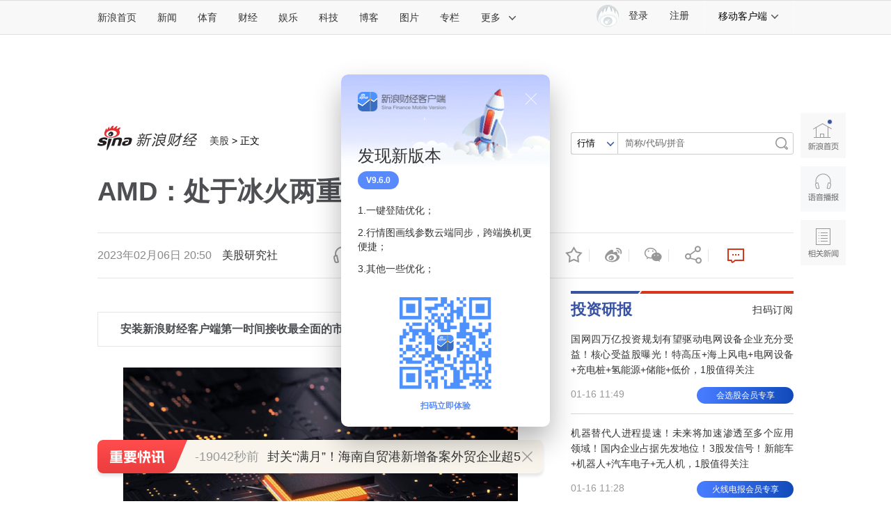

--- FILE ---
content_type: text/html
request_url: https://finance.sina.com.cn/stock/usstock/c/2023-02-06/doc-imyeumim3138434.shtml
body_size: 38707
content:

<!DOCTYPE html>
<!-- [ published at 2023-02-06 21:03:00 ] -->

<html>
<head>
    <meta charset="utf-8"/>
    <meta http-equiv="X-UA-Compatible" content="IE=edge"/>
	<meta content="always" name="referrer">
		
   	
<meta name="sudameta" content="urlpath:stock/usstock/; allCIDs:57045,257,51894,56416,57043,76557,258,51070,76556,255946">
<title>AMD：处于冰火两重天|美元_新浪财经_新浪网</title>
<meta name="keywords" content="美元,AMD,收益,分析师" />
<meta name="tags" content="美元,AMD,收益,分析师" />
<meta name="description" content="" />

<meta property="og:type" content="news" />
<meta property="og:title" content="AMD：处于冰火两重天" />
<meta property="og:description" content="AMD：处于冰火两重天" />
<meta property="og:url" content="https://finance.sina.com.cn/stock/usstock/c/2023-02-06/doc-imyeumim3138434.shtml" />
<meta property="og:image" content="//n.sinaimg.cn/front20230206ac/8/w567h241/20230206/ff90-cd6f9d7f9160a04ffd3f6a4c349657be.jpg" />
<meta name="weibo: article:create_at" content="2023-02-06 20:50:33" />

<!--news_web_article_v2017_meta -->


<meta name="stencil" content="PGLS000526" />
<meta name="publishid" content="myeumim3138434" />
<meta name="comment" content="cj:comos-myeumim3138434" />
<meta name="sudameta" content="comment_channel:cj;comment_id:comos-myeumim3138434" />



<meta name="mediaid" content="美股研究社">
<meta name="sudameta" content="sinaog:0" />
<!-- web_article_v2015_mobile_agent_meta begin-->
<meta name="mobile-agent" content="format=html5; url=https://finance.sina.cn/usstock/mggd/2023-02-06/detail-imyeumim3138434.d.html">
<meta name="mobile-agent" content="format=xhtml; url=https://finance.sina.cn/usstock/mggd/2023-02-06/detail-imyeumim3138434.d.html">
<meta name="mobile-agent" content="format=wml; url=https://finance.sina.cn/usstock/mggd/2023-02-06/detail-imyeumim3138434.d.html">
<!-- web_article_v2015_mobile_agent_meta end -->



<meta property="article:published_time" content="2023-02-06T21:02:58+08:00" />
<meta property="article:author" content="" />


<meta name='sinaPlistaAD' content='{"article":"false","articleID":"artibody","video":"false","photos":"false","photosID":"","buttonPDPS":"PDPS000000044099","plistaPDPS":"PDPS000000059666"}'>

	<meta http-equiv="Content-Security-Policy" content="upgrade-insecure-requests">

<script type="text/javascript" src="//finance.sina.com.cn/other/src/doc/httpsjp.js"></script>
    <script src="//news.sina.com.cn/268/2015/0112/jquery.newest.js" charset="utf-8"></script>
    <script src="//finance.sina.com.cn/other/src/article-widgets.min.js"></script>
    <script type="text/javascript" src="//tech.sina.com.cn/js/717/20140827/index2014/top.js" charset="gb2312"></script>
    <script language='javascript' charset='utf-8' src='//i.sso.sina.com.cn/js/ssologin.js'></script>
    <script type="text/javascript" src="//news.sina.com.cn/sso/outlogin_layer.js" charset="utf-8"></script>
    <script type="text/javascript" src="//news.sina.com.cn/sso/user_panel_new_version.js" charset="utf-8"></script>
	
	
<link rel="stylesheet" type="text/css" href="//n3.sinaimg.cn/default/cf7470f9/20190830/cms_style.css?t=202112091430">
<meta name="sudameta" content="dataid:comos:myeumim3138434" /></head>
<!-- import sinaads.js start-->
<script>(function(d,s,id){var s,n=d.getElementsByTagName(s)[0];if(d.getElementById(id))return;s=d.createElement(s);s.id=id;s.setAttribute('charset','utf-8');s.src='//d'+Math.floor(0+Math.random()*(9-0+1))+'.sina.com.cn/litong/zhitou/sinaads/release/sinaads.js';n.parentNode.insertBefore(s,n);})(document,'script','sinaads-script');</script>
<!-- import sinaads.js end-->
<body><!-- body code begin -->

<!-- SUDA_CODE_START --> 
<script type="text/javascript"> 
//<!--
(function(){var an="V=2.1.16";var ah=window,F=document,s=navigator,W=s.userAgent,ao=ah.screen,j=ah.location.href;var aD="https:"==ah.location.protocol?"https://s":"http://",ay="beacon.sina.com.cn";var N=aD+ay+"/a.gif?",z=aD+ay+"/g.gif?",R=aD+ay+"/f.gif?",ag=aD+ay+"/e.gif?",aB=aD+"beacon.sinauda.com/i.gif?";var aA=F.referrer.toLowerCase();var aa="SINAGLOBAL",Y="FSINAGLOBAL",H="Apache",P="ULV",l="SUP",aE="UOR",E="_s_acc",X="_s_tentry",n=false,az=false,B=(document.domain=="sina.com.cn")?true:false;var o=0;var aG=false,A=false;var al="";var m=16777215,Z=0,C,K=0;var r="",b="",a="";var M=[],S=[],I=[];var u=0;var v=0;var p="";var am=false;var w=false;function O(){var e=document.createElement("iframe");e.src=aD+ay+"/data.html?"+new Date().getTime();e.id="sudaDataFrame";e.style.height="0px";e.style.width="1px";e.style.overflow="hidden";e.frameborder="0";e.scrolling="no";document.getElementsByTagName("head")[0].appendChild(e)}function k(){var e=document.createElement("iframe");e.src=aD+ay+"/ckctl.html";e.id="ckctlFrame";e.style.height="0px";e.style.width="1px";e.style.overflow="hidden";e.frameborder="0";e.scrolling="no";document.getElementsByTagName("head")[0].appendChild(e)}function q(){var e=document.createElement("script");e.src=aD+ay+"/h.js";document.getElementsByTagName("head")[0].appendChild(e)}function h(aH,i){var D=F.getElementsByName(aH);var e=(i>0)?i:0;return(D.length>e)?D[e].content:""}function aF(){var aJ=F.getElementsByName("sudameta");var aR=[];for(var aO=0;aO<aJ.length;aO++){var aK=aJ[aO].content;if(aK){if(aK.indexOf(";")!=-1){var D=aK.split(";");for(var aH=0;aH<D.length;aH++){var aP=aw(D[aH]);if(!aP){continue}aR.push(aP)}}else{aR.push(aK)}}}var aM=F.getElementsByTagName("meta");for(var aO=0,aI=aM.length;aO<aI;aO++){var aN=aM[aO];if(aN.name=="tags"){aR.push("content_tags:"+encodeURI(aN.content))}}var aL=t("vjuids");aR.push("vjuids:"+aL);var e="";var aQ=j.indexOf("#");if(aQ!=-1){e=escape(j.substr(aQ+1));aR.push("hashtag:"+e)}return aR}function V(aK,D,aI,aH){if(aK==""){return""}aH=(aH=="")?"=":aH;D+=aH;var aJ=aK.indexOf(D);if(aJ<0){return""}aJ+=D.length;var i=aK.indexOf(aI,aJ);if(i<aJ){i=aK.length}return aK.substring(aJ,i)}function t(e){if(undefined==e||""==e){return""}return V(F.cookie,e,";","")}function at(aI,e,i,aH){if(e!=null){if((undefined==aH)||(null==aH)){aH="sina.com.cn"}if((undefined==i)||(null==i)||(""==i)){F.cookie=aI+"="+e+";domain="+aH+";path=/"}else{var D=new Date();var aJ=D.getTime();aJ=aJ+86400000*i;D.setTime(aJ);aJ=D.getTime();F.cookie=aI+"="+e+";domain="+aH+";expires="+D.toUTCString()+";path=/"}}}function f(D){try{var i=document.getElementById("sudaDataFrame").contentWindow.storage;return i.get(D)}catch(aH){return false}}function ar(D,aH){try{var i=document.getElementById("sudaDataFrame").contentWindow.storage;i.set(D,aH);return true}catch(aI){return false}}function L(){var aJ=15;var D=window.SUDA.etag;if(!B){return"-"}if(u==0){O();q()}if(D&&D!=undefined){w=true}ls_gid=f(aa);if(ls_gid===false||w==false){return false}else{am=true}if(ls_gid&&ls_gid.length>aJ){at(aa,ls_gid,3650);n=true;return ls_gid}else{if(D&&D.length>aJ){at(aa,D,3650);az=true}var i=0,aI=500;var aH=setInterval((function(){var e=t(aa);if(w){e=D}i+=1;if(i>3){clearInterval(aH)}if(e.length>aJ){clearInterval(aH);ar(aa,e)}}),aI);return w?D:t(aa)}}function U(e,aH,D){var i=e;if(i==null){return false}aH=aH||"click";if((typeof D).toLowerCase()!="function"){return}if(i.attachEvent){i.attachEvent("on"+aH,D)}else{if(i.addEventListener){i.addEventListener(aH,D,false)}else{i["on"+aH]=D}}return true}function af(){if(window.event!=null){return window.event}else{if(window.event){return window.event}var D=arguments.callee.caller;var i;var aH=0;while(D!=null&&aH<40){i=D.arguments[0];if(i&&(i.constructor==Event||i.constructor==MouseEvent||i.constructor==KeyboardEvent)){return i}aH++;D=D.caller}return i}}function g(i){i=i||af();if(!i.target){i.target=i.srcElement;i.pageX=i.x;i.pageY=i.y}if(typeof i.layerX=="undefined"){i.layerX=i.offsetX}if(typeof i.layerY=="undefined"){i.layerY=i.offsetY}return i}function aw(aH){if(typeof aH!=="string"){throw"trim need a string as parameter"}var e=aH.length;var D=0;var i=/(\u3000|\s|\t|\u00A0)/;while(D<e){if(!i.test(aH.charAt(D))){break}D+=1}while(e>D){if(!i.test(aH.charAt(e-1))){break}e-=1}return aH.slice(D,e)}function c(e){return Object.prototype.toString.call(e)==="[object Array]"}function J(aH,aL){var aN=aw(aH).split("&");var aM={};var D=function(i){if(aL){try{return decodeURIComponent(i)}catch(aP){return i}}else{return i}};for(var aJ=0,aK=aN.length;aJ<aK;aJ++){if(aN[aJ]){var aI=aN[aJ].split("=");var e=aI[0];var aO=aI[1];if(aI.length<2){aO=e;e="$nullName"}if(!aM[e]){aM[e]=D(aO)}else{if(c(aM[e])!=true){aM[e]=[aM[e]]}aM[e].push(D(aO))}}}return aM}function ac(D,aI){for(var aH=0,e=D.length;aH<e;aH++){aI(D[aH],aH)}}function ak(i){var e=new RegExp("^http(?:s)?://([^/]+)","im");if(i.match(e)){return i.match(e)[1].toString()}else{return""}}function aj(aO){try{var aL="ABCDEFGHIJKLMNOPQRSTUVWXYZabcdefghijklmnopqrstuvwxyz0123456789+/=";var D="ABCDEFGHIJKLMNOPQRSTUVWXYZabcdefghijklmnopqrstuvwxyz0123456789-_=";var aQ=function(e){var aR="",aS=0;for(;aS<e.length;aS++){aR+="%"+aH(e[aS])}return decodeURIComponent(aR)};var aH=function(e){var i="0"+e.toString(16);return i.length<=2?i:i.substr(1)};var aP=function(aY,aV,aR){if(typeof(aY)=="string"){aY=aY.split("")}var aX=function(a7,a9){for(var a8=0;a8<a7.length;a8++){if(a7[a8]==a9){return a8}}return -1};var aS=[];var a6,a4,a1="";var a5,a3,a0,aZ="";if(aY.length%4!=0){}var e=/[^A-Za-z0-9\+\/\=]/g;var a2=aL.split("");if(aV=="urlsafe"){e=/[^A-Za-z0-9\-_\=]/g;a2=D.split("")}var aU=0;if(aV=="binnary"){a2=[];for(aU=0;aU<=64;aU++){a2[aU]=aU+128}}if(aV!="binnary"&&e.exec(aY.join(""))){return aR=="array"?[]:""}aU=0;do{a5=aX(a2,aY[aU++]);a3=aX(a2,aY[aU++]);a0=aX(a2,aY[aU++]);aZ=aX(a2,aY[aU++]);a6=(a5<<2)|(a3>>4);a4=((a3&15)<<4)|(a0>>2);a1=((a0&3)<<6)|aZ;aS.push(a6);if(a0!=64&&a0!=-1){aS.push(a4)}if(aZ!=64&&aZ!=-1){aS.push(a1)}a6=a4=a1="";a5=a3=a0=aZ=""}while(aU<aY.length);if(aR=="array"){return aS}var aW="",aT=0;for(;aT<aS.lenth;aT++){aW+=String.fromCharCode(aS[aT])}return aW};var aI=[];var aN=aO.substr(0,3);var aK=aO.substr(3);switch(aN){case"v01":for(var aJ=0;aJ<aK.length;aJ+=2){aI.push(parseInt(aK.substr(aJ,2),16))}return decodeURIComponent(aQ(aP(aI,"binnary","array")));break;case"v02":aI=aP(aK,"urlsafe","array");return aQ(aP(aI,"binnary","array"));break;default:return decodeURIComponent(aO)}}catch(aM){return""}}var ap={screenSize:function(){return(m&8388608==8388608)?ao.width+"x"+ao.height:""},colorDepth:function(){return(m&4194304==4194304)?ao.colorDepth:""},appCode:function(){return(m&2097152==2097152)?s.appCodeName:""},appName:function(){return(m&1048576==1048576)?((s.appName.indexOf("Microsoft Internet Explorer")>-1)?"MSIE":s.appName):""},cpu:function(){return(m&524288==524288)?(s.cpuClass||s.oscpu):""},platform:function(){return(m&262144==262144)?(s.platform):""},jsVer:function(){if(m&131072!=131072){return""}var aI,e,aK,D=1,aH=0,i=(s.appName.indexOf("Microsoft Internet Explorer")>-1)?"MSIE":s.appName,aJ=s.appVersion;if("MSIE"==i){e="MSIE";aI=aJ.indexOf(e);if(aI>=0){aK=window.parseInt(aJ.substring(aI+5));if(3<=aK){D=1.1;if(4<=aK){D=1.3}}}}else{if(("Netscape"==i)||("Opera"==i)||("Mozilla"==i)){D=1.3;e="Netscape6";aI=aJ.indexOf(e);if(aI>=0){D=1.5}}}return D},network:function(){if(m&65536!=65536){return""}var i="";i=(s.connection&&s.connection.type)?s.connection.type:i;try{F.body.addBehavior("#default#clientCaps");i=F.body.connectionType}catch(D){i="unkown"}return i},language:function(){return(m&32768==32768)?(s.systemLanguage||s.language):""},timezone:function(){return(m&16384==16384)?(new Date().getTimezoneOffset()/60):""},flashVer:function(){if(m&8192!=8192){return""}var aK=s.plugins,aH,aL,aN;if(aK&&aK.length){for(var aJ in aK){aL=aK[aJ];if(aL.description==null){continue}if(aH!=null){break}aN=aL.description.toLowerCase();if(aN.indexOf("flash")!=-1){aH=aL.version?parseInt(aL.version):aN.match(/\d+/);continue}}}else{if(window.ActiveXObject){for(var aI=10;aI>=2;aI--){try{var D=new ActiveXObject("ShockwaveFlash.ShockwaveFlash."+aI);if(D){aH=aI;break}}catch(aM){}}}else{if(W.indexOf("webtv/2.5")!=-1){aH=3}else{if(W.indexOf("webtv")!=-1){aH=2}}}}return aH},javaEnabled:function(){if(m&4096!=4096){return""}var D=s.plugins,i=s.javaEnabled(),aH,aI;if(i==true){return 1}if(D&&D.length){for(var e in D){aH=D[e];if(aH.description==null){continue}if(i!=null){break}aI=aH.description.toLowerCase();if(aI.indexOf("java plug-in")!=-1){i=parseInt(aH.version);continue}}}else{if(window.ActiveXObject){i=(new ActiveXObject("JavaWebStart.IsInstalled")!=null)}}return i?1:0}};var ad={pageId:function(i){var D=i||r,aK="-9999-0-0-1";if((undefined==D)||(""==D)){try{var aH=h("publishid");if(""!=aH){var aJ=aH.split(",");if(aJ.length>0){if(aJ.length>=3){aK="-9999-0-"+aJ[1]+"-"+aJ[2]}D=aJ[0]}}else{D="0"}}catch(aI){D="0"}D=D+aK}return D},sessionCount:function(){var e=t("_s_upa");if(e==""){e=0}return e},excuteCount:function(){return SUDA.sudaCount},referrer:function(){if(m&2048!=2048){return""}var e=/^[^\?&#]*.swf([\?#])?/;if((aA=="")||(aA.match(e))){var i=V(j,"ref","&","");if(i!=""){return escape(i)}}return escape(aA)},isHomepage:function(){if(m&1024!=1024){return""}var D="";try{F.body.addBehavior("#default#homePage");D=F.body.isHomePage(j)?"Y":"N"}catch(i){D="unkown"}return D},PGLS:function(){return(m&512==512)?h("stencil"):""},ZT:function(){if(m&256!=256){return""}var e=h("subjectid");e.replace(",",".");e.replace(";",",");return escape(e)},mediaType:function(){return(m&128==128)?h("mediaid"):""},domCount:function(){return(m&64==64)?F.getElementsByTagName("*").length:""},iframeCount:function(){return(m&32==32)?F.getElementsByTagName("iframe").length:""}};var av={visitorId:function(){var i=15;var e=t(aa);if(e.length>i&&u==0){return e}else{return}},fvisitorId:function(e){if(!e){var e=t(Y);return e}else{at(Y,e,3650)}},sessionId:function(){var e=t(H);if(""==e){var i=new Date();e=Math.random()*10000000000000+"."+i.getTime()}return e},flashCookie:function(e){if(e){}else{return p}},lastVisit:function(){var D=t(H);var aI=t(P);var aH=aI.split(":");var aJ="",i;if(aH.length>=6){if(D!=aH[4]){i=new Date();var e=new Date(window.parseInt(aH[0]));aH[1]=window.parseInt(aH[1])+1;if(i.getMonth()!=e.getMonth()){aH[2]=1}else{aH[2]=window.parseInt(aH[2])+1}if(((i.getTime()-e.getTime())/86400000)>=7){aH[3]=1}else{if(i.getDay()<e.getDay()){aH[3]=1}else{aH[3]=window.parseInt(aH[3])+1}}aJ=aH[0]+":"+aH[1]+":"+aH[2]+":"+aH[3];aH[5]=aH[0];aH[0]=i.getTime();at(P,aH[0]+":"+aH[1]+":"+aH[2]+":"+aH[3]+":"+D+":"+aH[5],360)}else{aJ=aH[5]+":"+aH[1]+":"+aH[2]+":"+aH[3]}}else{i=new Date();aJ=":1:1:1";at(P,i.getTime()+aJ+":"+D+":",360)}return aJ},userNick:function(){if(al!=""){return al}var D=unescape(t(l));if(D!=""){var i=V(D,"ag","&","");var e=V(D,"user","&","");var aH=V(D,"uid","&","");var aJ=V(D,"sex","&","");var aI=V(D,"dob","&","");al=i+":"+e+":"+aH+":"+aJ+":"+aI;return al}else{return""}},userOrigin:function(){if(m&4!=4){return""}var e=t(aE);var i=e.split(":");if(i.length>=2){return i[0]}else{return""}},advCount:function(){return(m&2==2)?t(E):""},setUOR:function(){var aL=t(aE),aP="",i="",aO="",aI="",aM=j.toLowerCase(),D=F.referrer.toLowerCase();var aQ=/[&|?]c=spr(_[A-Za-z0-9]{1,}){3,}/;var aK=new Date();if(aM.match(aQ)){aO=aM.match(aQ)[0]}else{if(D.match(aQ)){aO=D.match(aQ)[0]}}if(aO!=""){aO=aO.substr(3)+":"+aK.getTime()}if(aL==""){if(t(P)==""){aP=ak(D);i=ak(aM)}at(aE,aP+","+i+","+aO,365)}else{var aJ=0,aN=aL.split(",");if(aN.length>=1){aP=aN[0]}if(aN.length>=2){i=aN[1]}if(aN.length>=3){aI=aN[2]}if(aO!=""){aJ=1}else{var aH=aI.split(":");if(aH.length>=2){var e=new Date(window.parseInt(aH[1]));if(e.getTime()<(aK.getTime()-86400000*30)){aJ=1}}}if(aJ){at(aE,aP+","+i+","+aO,365)}}},setAEC:function(e){if(""==e){return}var i=t(E);if(i.indexOf(e+",")<0){i=i+e+","}at(E,i,7)},ssoInfo:function(){var D=unescape(aj(t("sso_info")));if(D!=""){if(D.indexOf("uid=")!=-1){var i=V(D,"uid","&","");return escape("uid:"+i)}else{var e=V(D,"u","&","");return escape("u:"+unescape(e))}}else{return""}},subp:function(){return t("SUBP")}};var ai={CI:function(){var e=["sz:"+ap.screenSize(),"dp:"+ap.colorDepth(),"ac:"+ap.appCode(),"an:"+ap.appName(),"cpu:"+ap.cpu(),"pf:"+ap.platform(),"jv:"+ap.jsVer(),"ct:"+ap.network(),"lg:"+ap.language(),"tz:"+ap.timezone(),"fv:"+ap.flashVer(),"ja:"+ap.javaEnabled()];return"CI="+e.join("|")},PI:function(e){var i=["pid:"+ad.pageId(e),"st:"+ad.sessionCount(),"et:"+ad.excuteCount(),"ref:"+ad.referrer(),"hp:"+ad.isHomepage(),"PGLS:"+ad.PGLS(),"ZT:"+ad.ZT(),"MT:"+ad.mediaType(),"keys:","dom:"+ad.domCount(),"ifr:"+ad.iframeCount()];return"PI="+i.join("|")},UI:function(){var e=["vid:"+av.visitorId(),"sid:"+av.sessionId(),"lv:"+av.lastVisit(),"un:"+av.userNick(),"uo:"+av.userOrigin(),"ae:"+av.advCount(),"lu:"+av.fvisitorId(),"si:"+av.ssoInfo(),"rs:"+(n?1:0),"dm:"+(B?1:0),"su:"+av.subp()];return"UI="+e.join("|")},EX:function(i,e){if(m&1!=1){return""}i=(null!=i)?i||"":b;e=(null!=e)?e||"":a;return"EX=ex1:"+i+"|ex2:"+e},MT:function(){return"MT="+aF().join("|")},V:function(){return an},R:function(){return"gUid_"+new Date().getTime()}};function ax(){var aK="-",aH=F.referrer.toLowerCase(),D=j.toLowerCase();if(""==t(X)){if(""!=aH){aK=ak(aH)}at(X,aK,"","weibo.com")}var aI=/weibo.com\/reg.php/;if(D.match(aI)){var aJ=V(unescape(D),"sharehost","&","");var i=V(unescape(D),"appkey","&","");if(""!=aJ){at(X,aJ,"","weibo.com")}at("appkey",i,"","weibo.com")}}function d(e,i){G(e,i)}function G(i,D){D=D||{};var e=new Image(),aH;if(D&&D.callback&&typeof D.callback=="function"){e.onload=function(){clearTimeout(aH);aH=null;D.callback(true)}}SUDA.img=e;e.src=i;aH=setTimeout(function(){if(D&&D.callback&&typeof D.callback=="function"){D.callback(false);e.onload=null}},D.timeout||2000)}function x(e,aH,D,aI){SUDA.sudaCount++;if(!av.visitorId()&&!L()){if(u<3){u++;setTimeout(x,500);return}}var i=N+[ai.V(),ai.CI(),ai.PI(e),ai.UI(),ai.MT(),ai.EX(aH,D),ai.R()].join("&");G(i,aI)}function y(e,D,i){if(aG||A){return}if(SUDA.sudaCount!=0){return}x(e,D,i)}function ab(e,aH){if((""==e)||(undefined==e)){return}av.setAEC(e);if(0==aH){return}var D="AcTrack||"+t(aa)+"||"+t(H)+"||"+av.userNick()+"||"+e+"||";var i=ag+D+"&gUid_"+new Date().getTime();d(i)}function aq(aI,e,i,aJ){aJ=aJ||{};if(!i){i=""}else{i=escape(i)}var aH="UATrack||"+t(aa)+"||"+t(H)+"||"+av.userNick()+"||"+aI+"||"+e+"||"+ad.referrer()+"||"+i+"||"+(aJ.realUrl||"")+"||"+(aJ.ext||"");var D=ag+aH+"&gUid_"+new Date().getTime();d(D,aJ)}function aC(aK){var i=g(aK);var aI=i.target;var aH="",aL="",D="";var aJ;if(aI!=null&&aI.getAttribute&&(!aI.getAttribute("suda-uatrack")&&!aI.getAttribute("suda-actrack")&&!aI.getAttribute("suda-data"))){while(aI!=null&&aI.getAttribute&&(!!aI.getAttribute("suda-uatrack")||!!aI.getAttribute("suda-actrack")||!!aI.getAttribute("suda-data"))==false){if(aI==F.body){return}aI=aI.parentNode}}if(aI==null||aI.getAttribute==null){return}aH=aI.getAttribute("suda-actrack")||"";aL=aI.getAttribute("suda-uatrack")||aI.getAttribute("suda-data")||"";sudaUrls=aI.getAttribute("suda-urls")||"";if(aL){aJ=J(aL);if(aI.tagName.toLowerCase()=="a"){D=aI.href}opts={};opts.ext=(aJ.ext||"");aJ.key&&SUDA.uaTrack&&SUDA.uaTrack(aJ.key,aJ.value||aJ.key,D,opts)}if(aH){aJ=J(aH);aJ.key&&SUDA.acTrack&&SUDA.acTrack(aJ.key,aJ.value||aJ.key)}}if(window.SUDA&&Object.prototype.toString.call(window.SUDA)==="[object Array]"){for(var Q=0,ae=SUDA.length;Q<ae;Q++){switch(SUDA[Q][0]){case"setGatherType":m=SUDA[Q][1];break;case"setGatherInfo":r=SUDA[Q][1]||r;b=SUDA[Q][2]||b;a=SUDA[Q][3]||a;break;case"setPerformance":Z=SUDA[Q][1];break;case"setPerformanceFilter":C=SUDA[Q][1];break;case"setPerformanceInterval":K=SUDA[Q][1]*1||0;K=isNaN(K)?0:K;break;case"setGatherMore":M.push(SUDA[Q].slice(1));break;case"acTrack":S.push(SUDA[Q].slice(1));break;case"uaTrack":I.push(SUDA[Q].slice(1));break}}}aG=(function(D,i){if(ah.top==ah){return false}else{try{if(F.body.clientHeight==0){return false}return((F.body.clientHeight>=D)&&(F.body.clientWidth>=i))?false:true}catch(aH){return true}}})(320,240);A=(function(){return false})();av.setUOR();var au=av.sessionId();window.SUDA=window.SUDA||[];SUDA.sudaCount=SUDA.sudaCount||0;SUDA.log=function(){x.apply(null,arguments)};SUDA.acTrack=function(){ab.apply(null,arguments)};SUDA.uaTrack=function(){aq.apply(null,arguments)};U(F.body,"click",aC);window.GB_SUDA=SUDA;GB_SUDA._S_pSt=function(){};GB_SUDA._S_acTrack=function(){ab.apply(null,arguments)};GB_SUDA._S_uaTrack=function(){aq.apply(null,arguments)};window._S_pSt=function(){};window._S_acTrack=function(){ab.apply(null,arguments)};window._S_uaTrack=function(){aq.apply(null,arguments)};window._S_PID_="";if(!window.SUDA.disableClickstream){y()}try{k()}catch(T){}})();
//-->
</script> 
<noScript> 
<div style='position:absolute;top:0;left:0;width:0;height:0;visibility:hidden'><img width=0 height=0 src='//beacon.sina.com.cn/a.gif?noScript' border='0' alt='' /></div> 
</noScript> 
<!-- SUDA_CODE_END -->

<!-- SSO_GETCOOKIE_START -->
<script type="text/javascript">var sinaSSOManager=sinaSSOManager||{};sinaSSOManager.getSinaCookie=function(){function dc(u){if(u==undefined){return""}var decoded=decodeURIComponent(u);return decoded=="null"?"":decoded}function ps(str){var arr=str.split("&");var arrtmp;var arrResult={};for(var i=0;i<arr.length;i++){arrtmp=arr[i].split("=");arrResult[arrtmp[0]]=dc(arrtmp[1])}return arrResult}function gC(name){var Res=eval("/"+name+"=([^;]+)/").exec(document.cookie);return Res==null?null:Res[1]}var sup=dc(gC("SUP"));if(!sup){sup=dc(gC("SUR"))}if(!sup){return null}return ps(sup)};</script>
<!-- SSO_GETCOOKIE_END -->

<script type="text/javascript">new function(r,s,t){this.a=function(n,t,e){if(window.addEventListener){n.addEventListener(t,e,false);}else if(window.attachEvent){n.attachEvent("on"+t,e);}};this.b=function(f){var t=this;return function(){return f.apply(t,arguments);};};this.c=function(){var f=document.getElementsByTagName("form");for(var i=0;i<f.length;i++){var o=f[i].action;if(this.r.test(o)){f[i].action=o.replace(this.r,this.s);}}};this.r=r;this.s=s;this.d=setInterval(this.b(this.c),t);this.a(window,"load",this.b(function(){this.c();clearInterval(this.d);}));}(/http:\/\/www\.google\.c(om|n)\/search/, "http://keyword.sina.com.cn/searchword.php", 250);</script>
<!-- body code end -->

<!-- 内容区域 start -->
<!-- 首屏css start -->
<link rel="stylesheet" href="//n0.sinaimg.cn/finance/page2017/css/style.css?v=20180823">
<!-- 首屏css end -->
<!-- suda -->
<script type="text/javascript" src="//i1.sinaimg.cn/unipro/pub/suda_m_v634.js"></script>
<script type="text/javascript">suds_init(3465,100.0000,1015,2);</script>
<!-- 登录 css -->
<link rel="stylesheet" type="text/css" href="//n3.sinaimg.cn/finance/finhttps/top_account_v2.css">
<!-- 延伸阅读 css -->

<link rel="stylesheet" type="text/css" href="//finance.sina.com.cn/other/src/sinapagewidgets/SinaPageExread2018.css">

<!--页面顶导 begin-->
<script charset="utf-8" type="text/javascript" src="//n.sinaimg.cn/common/channelnav/js/nav.js?v=1.2"></script>
	
<!-- 左侧app推广导航 20210106临时下线 -->
<!-- <script type="text/javascript" src="//finance.sina.com.cn/other/src/sfc_app_sidebar.js"></script> -->

	
<!-- 全局参数begin -->


<script type="text/javascript">
//设定为提前一屏触发
//console.log(SinaPage.config.triggerDistance)
//SinaPage.config.triggerDistance = window.screen.height;
SinaPage.config.triggerDistance = 500;

var SINA_TEXT_PAGE_INFO = {
        entry: 'account',
        channel: 'cj',
        newsid: 'comos-myeumim3138434',

        // 是否隐藏评论入口
        hideComment: false,
        // 是否隐藏评论列表(0,1)
        hideCommentList: 0,

        // 微博分享后面的@用户uid
        uid: '1638782947', //财经

        // 文章docid，用来检测是否已收藏
        docID: 'http://doc.sina.cn/?id=comos:myeumim3138434',

        pagepubtime: '2023-02-06',
        difDay: 180,
        ADIDs: ["PublicRelation1"],

        // 底部微博推荐，如果没有，不填即可
        weiboGroupID: 35,
		//是否加锁
		smallsreenlock:true,
		bigsreenlock:true,
		is_limit5 :true
    };
</script>
<!-- 全局参数end -->
	
<!--主导航-->
<style>
	.sina15-ico-client {background-image:url(//n.sinaimg.cn/finance/page2017/images/client2018.png);}
    /*2018 add 众测*/
    .sina15-ico-zhongce{background-position:0 -450px;position: absolute;
    left: 19px;
    top: 10px;
    width: 25px;
    height: 25px;}
</style>
<div class="sina-header" id="sina-header">
    <div class="sina-header-inner">
        <div class="sina-nav">
            <ul class="nav-list">
                <li class="first" data-sudaclick="topnav_www"><a href="http://www.sina.com.cn/" data-sudaclick="nav_home_p">新浪首页</a></li>
                <li data-sudaclick="nav_news_p"><a href="http://news.sina.com.cn/">新闻</a></li>
                <li data-sudaclick="nav_sports_p"><a href="http://sports.sina.com.cn/">体育</a></li>
                <li data-sudaclick="nav_finance_p"><a href="http://finance.sina.com.cn/">财经</a></li>
                <li data-sudaclick="nav_ent_p"><a href="http://ent.sina.com.cn/">娱乐</a></li>
                <li data-sudaclick="nav_tech_p"><a href="http://tech.sina.com.cn/">科技</a></li>
                <li data-sudaclick="nav_blog_p"><a href="http://blog.sina.com.cn/">博客</a></li>
                <li data-sudaclick="nav_photo_p"><a href="http://photo.sina.com.cn/">图片</a></li>
                <li data-sudaclick="nav_zhuanlan_p"><a href="http://zhuanlan.sina.com.cn/">专栏</a></li>
                <li class="last" data-sudaclick="topnav_more"><a href="#" class="more" data-action="dropdown"
                                                                 data-target="more">更多<i
                        class="icon icon-arrow"></i></a></li>
                <!--鼠标滑过更多<a>标签添加class="sina15-on"-->
            </ul>
            <ul id="more" class="nav-others">
                <li><a href="http://auto.sina.com.cn/" data-sudaclick="nav_auto_p">汽车</a>
					<a href="http://edu.sina.com.cn/" data-sudaclick="nav_edu_p">教育</a>
					<a href="http://fashion.sina.com.cn/" data-sudaclick="nav_fashion_p">时尚</a>
					<a href="http://eladies.sina.com.cn/" data-sudaclick="nav_eladies_p">女性</a>
					<a href="http://astro.sina.com.cn/" data-sudaclick="nav_astro_p">星座</a>
					<a href="http://health.sina.com.cn/" data-sudaclick="nav_health_p">健康</a>
				</li>
                <li><a href="http://www.leju.com/#source=pc_sina_dbdh1&source_ext=pc_sina" data-sudaclick="nav_leju_p">房产</a><a
                        href="http://history.sina.com.cn/" data-sudaclick="nav_history_p">历史</a><a href="http://video.sina.com.cn/" data-sudaclick="nav_video_p">视频</a><a
                        href="http://collection.sina.com.cn/" data-sudaclick="nav_collection_p">收藏</a><a href="http://baby.sina.com.cn/" data-sudaclick="nav_baby_p">育儿</a><a
                        href="http://book.sina.com.cn/" data-sudaclick="nav_book_p">读书</a></li>
                <li class="nav-others-last"><a href="http://fo.sina.com.cn/" data-sudaclick="nav_fo_p">佛学</a><a href="http://games.sina.com.cn/" data-sudaclick="nav_games_p">游戏</a><a
                        href="http://travel.sina.com.cn/" data-sudaclick="nav_travel_p">旅游</a><a href="http://mail.sina.com.cn/" data-sudaclick="nav_mail_p">邮箱</a><a
                        href="http://news.sina.com.cn/guide/" data-sudaclick="nav_guide_p">导航</a></li>
            </ul>
        </div>
        <!--通行证组件start-->
        <div class="sina-client">
            <div class="sina-client-tl">
                <a class="more" href="#" data-action="dropdown" data-target="mobileclient">移动客户端<i
                        class="icon icon-arrow"></i></a>
            </div>
            <ul id="mobileclient" class="dropdown">
                <li><a href="http://m.sina.com.cn/m/weibo.shtml" target="_blank" data-sudaclick="nav_app_weibo_p"><i class="ico-client ico-weibo"></i>新浪微博</a>
                </li>
                <li><a href="http://news.sina.com.cn/m/sinanews.html" target="_blank" data-sudaclick="nav_app_news_p"><i class="ico-client ico-news"></i>新浪新闻</a>
				</li>
				<li><a href="https://finance.sina.com.cn/mobile/comfinanceweb.shtml?source=daohang01" target="_blank" data-sudaclick="nav_app_finance_p" suda-uatrack="key=finapp_pc&value=nav"><i class="ico-client ico-finance"></i>新浪财经</a>
				</li>
                <li><a href="http://m.sina.com.cn/m/sinasports.shtml" target="_blank" data-sudaclick="nav_app_sports_p"><i class="ico-client ico-sports"></i>新浪体育</a>
				</li>
				<li><a data-sudaclick="nav_app_zhongce_p" href="http://zhongce.sina.com.cn/about/app" target="_blank"><i class="sina15-ico-client sina15-ico-zhongce"></i>新浪众测</a>
				</li>
                <li><a href="http://blog.sina.com.cn/lm/z/app/" target="_blank" data-sudaclick="nav_app_blog_p"><i class="ico-client ico-blog"></i>新浪博客</a>
                </li>
                <li><a href="http://video.sina.com.cn/app" target="_blank"><i class="ico-client ico-video" data-sudaclick="nav_app_video_p"></i>新浪视频</a>
                </li>
                <li><a href="http://games.sina.com.cn/o/kb/12392.shtml" target="_blank"  data-sudaclick="nav_app_game_p"><i class="ico-client ico-games"></i>新浪游戏</a></li>
                <li><a href="http://m.sina.com.cn/m/weather.shtml" target="_blank" data-sudaclick="nav_app_weather_p"><i class="ico-client ico-weather" ></i>天气通</a></li>
            </ul>
        </div>
        <!-- 我的收藏start -->
        <div class="my-favor" id="my_favor" style="display:none;">
            <a href="http://my.sina.com.cn/#location=fav" target="_blank" data-sudaclick="nav_myfav_p"><i></i>我的收藏</a>   
        </div>
        
        <!-- 我的收藏end -->
        <div id="SI_User" class="TAP14">
            <div class="ac-rgst"><a href="https://login.sina.com.cn/signup/signup?entry=news" class="msg-link" target="_blank">注册</a></div>
            <div class="ac-login">
                <div class="ac-login-cnt "><a href="#" class=""><span class="thumb"><img
src="//i.sso.sina.com.cn/images/login/thumb_default.png"></span><span class="log-links">登录</span></a></div>
            </div>
        </div>
        <script type="text/javascript">
            window.__SinaTopBar__.user.init(document.getElementById('SI_User'),{
                // entry 默认为 account，各频道不一样，可向通行证@龚翼 申请
                entry:'finance',
                login_success:function(){
                    SINA_TEXT_PAGE_INFO.uid = SINA_OUTLOGIN_LAYER.getSinaCookie().uid;
                    // 登录成功
                    //window.__SinaFeedCard__.onLoginSuccess(SINA_OUTLOGIN_LAYER.getSinaCookie().uid, 30004);
                    //登陆成功插入我的收藏
                    window._MYSTOCK && _MYSTOCK.stock && _MYSTOCK.stock.init();
                    $('#my_favor').show();
                },
                logout_success:function(){
                    // 退出成功
                    //隐藏我的收藏
					window._MYSTOCK && _MYSTOCK.stock && _MYSTOCK.stock.init();
                    $('#my_favor').hide();
                }
            });
        </script>
        <!--/通行证组件end-->

    </div>
</div>
<!--/主导航-->
<!--页面顶导 end-->
	
<!-- main content start -->
<div class="main-content w1240">
	<!-- 顶通 begin -->
	<div class="top-banner clearfix">
        <!-- top ad start -->
        <!-- 顶通  begin -->
<div class="tb-left" style="">
    <!--顶部1000*90通栏    2017/12   wenjing8 begin-->
	<ins class="sinaads" data-ad-pdps="PDPS000000056985"></ins>
	<script>(sinaads = window.sinaads || []).push({})</script>
	<!--顶部1000*90通栏    end-->
</div>
<!-- 顶通 end -->
        <!-- top ad end -->
	<div class="tb-right clearfix">
	<div class="cj-r-qr">
		<a href="https://finance.sina.com.cn/mobile/comfinanceweb.shtml?source=cjzhengwen08" target="_blank"><img src="//n.sinaimg.cn/finance/c30320b4/20190809/cj_sinafinance_app2x.png" style="width: 220px; height: 90px;"></a>
	</div>
	</div>
<!--         <div class="tb-right clearfix">
            <span class="app-logo"><img src="//n.sinaimg.cn/finance/page/ent/images/sina_logo.png"></span>
            <span class="app-code"><img src="//n.sinaimg.cn/finance/page/ent/images/qrcode01.png"></span>
        </div> -->
</div>
	<!-- 顶通 end -->
	
    <!-- 面包削 search start -->
	<div class="path-search">
        <div class="path">
            <a class="channel-logo" href="http://finance.sina.com.cn/" data-sudaclick="cnav_logo_finance_p"></a>
            <div class="channel-path" data-sudaclick="cnav_breadcrumbs_p">
				<a href='http://finance.sina.com.cn/stock/usstock/'>美股</a>				<span class="spliter">></span>
				<span>正文</span>            </div>
        </div>
        <div class="search fin-search"data-sudaclick="cnav_search_p">
            <form class="clearfix" action="//biz.finance.sina.com.cn/suggest/lookup_n.php" onsubmit="return checkFormSuggest_0(this);" target="_blank" id="topSearch" style="position:relative">
                <select onchange="" name="country" class="countrySelect" id="search_type">
                    <option value="" selected="selected">行情</option>
                    <option value="stock">股吧</option>
                    <option value="usstock">新闻</option>
                    <option value="forex">外汇</option>
                    <option value="">新三板</option>
                </select>
                <div class="search_div">
                    <div class="search_inputWrap" style="position:relative">
                        <input type="text" onfocus="if(this.value=='简称/代码/拼音'){this.value='';}" onblur="if(this.value==''){this.value='简称/代码/拼音';}" value="简称/代码/拼音" id="search_input" name="q"/>
                    </div>
                </div>
                <input type="submit" value="" id="search_submit"/>
                <input type="hidden" name="name">
                <input type="hidden" name="t" value="keyword">
                <input type="hidden" name="c" value="all">
                <input type="hidden" name="k">
                <input type="hidden" name="range" value="all">
                <input type="hidden" name="col" value="1_7">
                <input type="hidden" name="from" value="channel">
                <input type="hidden" name="ie" value="utf-8">
            </form>
        </div>
    </div>

    <!-- 面包削 search end -->
	
    <h1 class="main-title">AMD：处于冰火两重天</h1>
    <!-- page-tools start -->
    <!-- 微博关键字js start -->
    <script type="text/javascript" src="//news.sina.com.cn/js/87/20110714/205/sinalib.js" charset="utf-8"></script>
    <script type="text/javascript" src="//n.sinaimg.cn/ent/mainpage/js/pl/weiboCard.js" charset="utf-8"></script>
    <!-- 微博关键字js end -->
    <div class="top-bar-wrap" id="top_bar_wrap">
        <div class="top-bar ani" id="top_bar">
            <div class="top-bar-inner clearfix">
                
<div class="second-title">AMD：处于冰火两重天</div>
<div class="date-source" data-sudaclick="content_media_p">
    <span class="date">2023年02月06日 20:50</span>
    <a href="https://mp.weixin.qq.com/s?__biz=MzI4Mzc0ODQxOQ==&mid=2247665491&idx=3&sn=55b31fa41c6dd85dcdd05fc47630c1d4&chksm=eb89f67fdcfe7f69240b447ab35a505cd0e6eb8c028f23af8c4114379bf460f804d2830b0ae5" target="_blank" class="source ent-source" data-sudaclick="content_media_p" rel="nofollow">美股研究社</a></div>

<div class="page-tools" data-sudaclick="blk_share">
    <span class="tool-icon tool-audio first"><a class="fapp" ani-click='scaleDes' ani-hover='bounceFromTop' node-type='audio-pop' data-sudaclick="sf_cjapp_yybbicon_p" href="https://finance.sina.com.cn/mobile/comfinanceweb.shtml?source=cjzhengwen04" target="_blank" title="语音播报">新浪财经APP</a></span>
    <span class="tool-icon tool-des-fs"><a ani-click='scaleDes' ani-hover='bounceFromTop' node-type='decrease-fs' href="javascript:;" title="缩小字体" data-sudaclick="content_smallerfont_i">缩小字体</a></span>
    <span class="tool-icon tool-ins-fs"><a ani-click="scaleIns" ani-hover="bounceFromTop" node-type="increase-fs" href="javascript:;" title="放大字体" data-sudaclick="content_biggerfont_i">放大字体</a></span>
    <span class="tool-icon tool-fav"><a ani-hover='bounceFromTop' node-type='add-fav' href="javascript:;" title="收藏本页" data-sudaclick="content_fav_p">收藏</a></span>
    <span class="tool-icon tool-wb"><a ani-hover='bounceFromTop' node-type='share-wb' href="javascript:;" data-share='weibo' title="分享到微博" data-sudaclick="content_weiboshare_i">微博</a></span>
     <span class="tool-icon tool-wx"><a ani-hover='bounceFromTop' node-type='share-wx' href="javascript:;" data-share='weixin' title="分享到微信" data-sudaclick="content_wechatshare_i">微信</a></span>
     <span class="tool-icon tool-share"><a ani-hover='bounceFromTop' node-type='share-more' data-action="dropdown" data-target='share_more' href="javascript:;" title="更多分享" data-sudaclick="content_moreshare_i">分享</a></span>
    <span class="tool-icon tool-cmt"><a ani-hover='bounceFromTop' node-type='comment' href="javascript:;"><span class="num" node-type="comment-num" data-sudaclick="content_commentbutton_i"></span></a></span>
                    
	<div class='share-more-list' style='display:none;' id='share_more'>
		<span  class='tool-icon tool-share-qq'><a href="javascript:;" data-share='qq' title="分享到QQ" data-sudaclick="share_qq">腾讯QQ</a></span>
		<span  class='tool-icon tool-share-qqzone'><a href="javascript:;" data-share='qzone' title="分享到QQ空间" data-sudaclick="share_qzone">QQ空间</a></span>
	</div>
</div>
            </div>
        </div>
    </div>
    <!-- page-tools end -->
    <div class="article-content clearfix" id='article_content'>
        <div class="article-content-left">
            <!-- 正文广告top start -->
            <div class="ad top-ad">
			<!--标题下方640*90通栏    2017/12   wenjing8 begin-->
			<ins class="sinaads" data-ad-pdps="PDPS000000060745"></ins>
			<script>(sinaads = window.sinaads || []).push({})</script>
			<!--标题下方640*90通栏    end-->

			</div>
            <!-- 正文广告top end -->
			
            <!-- 引文 start -->
				<div class="new_style_article" data-sudaclick="ad_content_top">
                <span class="icon quotation-right"></span>
                <p><p><strong>安装新浪财经客户端第一时间接收最全面的市场资讯→【<a href="https://finance.sina.com.cn/mobile/comfinanceweb.shtml?source=caishou02" target="_blank">下载地址</a>】</strong></p></p>
                <span class="icon quotation-left"></span>
</div>
            <!-- 引文 end -->
            <!-- 正文 start -->
				<!-- 原始正文begin -->
				<div class="article" id="artibody">
					
			<!-- 秒拍begin -->
			
			<!-- 秒拍end -->
	
			<!-- 视频播放器start -->
			
			<!-- 视频播放器end -->
	
			<!-- 行情图begin -->
			
			<!-- 行情图end -->

            

    <p cms-style="font-L"><font cms-style="font-L"></font><div class="img_wrapper"><img src="//n.sinaimg.cn/spider20230206/78/w567h311/20230206/9393-b13c69b3997d1b91bd656702807b3e93.png" cms-width="677" cms-height="371.328" id="0"/><span class="img_descr"></span></div></p><p cms-style="font-L"></p><p cms-style="font-L align-right"><font cms-style="font-L strong-Bold align-right">作者 | Trade Theory</font></p><p cms-style="font-L align-right"><font cms-style="font-L strong-Bold align-right">编译 | 美股研究社</font></p><p cms-style="font-L"></p><p cms-style="font-L"><span id=usstock_AMD><a href=https://stock.finance.sina.com.cn/usstock/quotes/AMD.html class="keyword" target=_blank data-sudaclick="content_marketkeywords_p">AMD</a></span><span id=quote_AMD></span>(NASDAQ:AMD)在周二公布季度收益后，股价在周三上涨了10%。卖方分析师看好该股在季度结束后的表现，因为预期的出货量下降幅度小于担忧。</p><p cms-style="font-L"></p><p cms-style="font-L">分析师们已经下调了本季度的预期，这就是为什么我们正处于一个对华尔街分析师、投资组合经理和散户投资者来说看起来不错的时刻，导致股价上涨。</p><p cms-style="font-L"></p><p cms-style="font-L">在仔细权衡该股的价值时，我们将该股评级为买入，并基于98美元的目标价，预计该股将有15.79%的上涨空间，这意味着收益宣布后将有小幅上涨，并在盘后交易中升至84美元。</p><p cms-style="font-L"></p><p cms-style="font-L">我们认为，在对长期增长潜力回报率进行加权后，该股的价格略低于公允价值。我们在本报告的估值部分对长期增长潜力回报率进行了更详细的概述。</p><p cms-style="font-L"></p><p cms-style="font-L">业内普遍预测，2023年上半年客户端计算业务将下降50%。AMD公布的客户端计算业务下降了51%，这与市场共识一致，这也是该公司股票在季度收益电话会议后表现如此出色的原因。</p><p cms-style="font-L"></p><p cms-style="font-L">我们认为，基于同行之间的增长比较，AMD的估值是合理的。考虑到在周期的这个节点上，AMD的投资组合定位是为了获得数据中心市场份额，我们在这种环境下更看好AMD，而根据卖方估计，PC市场份额的增长相当微小，约为1%。</p><p cms-style="font-L"></p><p cms-style="font-L align-Center"><font cms-style="font-L strong-Bold align-Center">01</font></p><p cms-style="font-L"><font cms-style="font-L strong-Bold">介绍</font></p><p cms-style="font-L">我们预计AMD在23财年和24财年的营收分别为228.92亿美元和263.26亿美元，而此前的普遍预期分别是23财年和25财年的247亿美元和285亿美元。</p><p cms-style="font-L"></p><p cms-style="font-L">由于缺乏指导，我们对我们的预期更加谨慎，而且PC环境的疲软迫使我们降低了对24 - 25财年营收增长的预期。</p><p cms-style="font-L"></p><p cms-style="font-L">23财年和24财年的每股收益分别为3.44美元和4.25美元，而此前的普遍预期为23财年的3.58美元和24财年的4.66美元。</p><p cms-style="font-L"></p><p cms-style="font-L"><font cms-style="font-L strong-Bold"><font cms-style="font-L strong-Bold">图1：</font></font><font cms-style="font-L"><font cms-style="font-L strong-Bold">AMD财务模型</font></font></p><p cms-style="font-L"></p><div class="img_wrapper"><img src="//n.sinaimg.cn/spider20230206/86/w545h341/20230206/1e87-fa20e1252e60ec529eca9aae7ae885ed.png" cms-width="677" cms-height="423.594" id="1"/><span class="img_descr"></span></div><p cms-style="font-L align-Center">AMD财务模型23财年至25财年(贸易理论)</p><p cms-style="font-L"></p><p cms-style="font-L">我们认为我们对利润和收入的预期在共识范围内，我们的长期价值估计也相对保守，预期盈利倍数为18.7倍25财年。每股收益预计为5.22美元，达到我们98美元的AMD目标价。</p><p cms-style="font-L"></p><p cms-style="font-L">我们使用EV/EBITDA、P/E和P/S的混合倍数，再加上13.2%的WACC贴现率，得出我们的现值。贴现率相当于公司的WACC，由GuruFocus单独计算，这在计算我们的财务估算时节省了一些时间。</p><p cms-style="font-L"></p><p cms-style="font-L">考虑到与Xilinx交易相关的借款成本增加，该公司的WACC略高。基于该模型，我们相信该股较目前的交易价格(撰写本文时为每股86美元)有+15%的上涨空间。</p><p cms-style="font-L"></p><p cms-style="font-L">我们使用混合的远期倍数，得出到2025年的平均估值目标为142.16美元，然后以13.2%的折扣折现。由于科技是有风险的，折现估值反映了我们估值的额外安全边际。</p><p cms-style="font-L"></p><p cms-style="font-L">我们在预测FCF时没有发现任何预测价值，除非将其与私人房地产交易或公用事业公司估值的非常有限的背景联系起来。除此之外，几乎所有的风投公司都使用公开市场的倍数来评估私有科技公司，因为它提供了一些预测价值。</p><p cms-style="font-L"></p><p cms-style="font-L">由于科技股的市盈率过高，且对增长的预期过于激进，因此早期科技股的贴现率徘徊在20%至80%之间。然而，我们不需要这么大的折扣，因为AMD的风险是基于平均资金成本，这可以通过该公司的WACC来总结。</p><p cms-style="font-L"></p><p cms-style="font-L">我们喜欢将一家公司的风险与其平均借款成本进行比较的市场加权假设，因为在99%的情况下，债务人比股票投资者更善于定义偿付能力风险。</p><p cms-style="font-L"></p><p cms-style="font-L">大多数人甚至懒得尝试对半导体等cap密集型模型进行FCF计算，但从未提供任何真正的预测价值。主要是因为现金流指标在行业中是不可预测的，如果企业必须在FP&amp;E(固定资产和设备)上大量投资以维持生产增长- FCF往往在一个财政年度的fab开始时波动200亿至400亿美元，因此如果你以FCF倍数运营，每隔一年FCF就会大幅下降，根据你计算DCF倍数的年份，该公司将损失一半或更多的估值。</p><p cms-style="font-L"></p><p cms-style="font-L">有些人可能会说，你可以根据预计的资金成本使用平均和合计的FCF，但你必须知道光刻设备在2027年、2029年和2031年的成本是多少。</p><p cms-style="font-L"></p><p cms-style="font-L">既然你不知道这个问题的答案，你就不能准确地预测其价值，而且由于你不能预测未来技术设备的价值，你的终端价值估计永远不会提供任何预测价值。我们认为DCF分析在技术上毫无用处，但在试图定义购物中心租金的终端价值时，可能对当地购物中心开发商有用。</p><p cms-style="font-L"></p><p cms-style="font-L">在这种情况下，AMD并没有真正运营晶圆厂，因此资本支出不是主要问题。决定AMD成本的是与<span id=usstock_TSM><a href=https://stock.finance.sina.com.cn/usstock/quotes/TSM.html class="keyword" target=_blank data-sudaclick="content_marketkeywords_p">台积电</a></span><span id=quote_TSM></span>(NYSE:TSM)协商的晶圆供应合同价值。</p><p cms-style="font-L"></p><p cms-style="font-L">这就是为什么与<span id=usstock_INTC><a href=https://stock.finance.sina.com.cn/usstock/quotes/INTC.html class="keyword" target=_blank data-sudaclick="content_marketkeywords_p">英特尔</a></span><span id=quote_INTC></span>(NASDAQ:INTC)相比，AMD的毛利率数据更容易预测，也是为什么FCF指标的讨论不那么重要。在几乎每一个量化和研究股票的例子中，我们发现DCF模型提供预测价值的例子非常有限，这就是为什么我们不提供任何关于股票的DCF模型。</p><p cms-style="font-L"></p><p cms-style="font-L">此外，我们对24财年和25财年的长期收入增长15%的估计是相对保守的，因为在最终陷入23财年的渠道库存风险和客户需求疲软噩梦之前，业务在22财年增长了43%。</p><p cms-style="font-L"></p><p cms-style="font-L">尽管负面因素确实给我们的预期增加了风险，因为客户端计算和图形似乎对消费者渠道和加密货币的挖矿市场都有些敏感，但我们认为，鉴于整个投资组合的实力和Xilinx的加入，到25财年，对收入和收益的长期预期保守估计为300亿美元。</p><p cms-style="font-L"></p><p cms-style="font-L">我们预计销售增长数据在短期内不会加速，否则我们将采用更激进的增长倍数来反映高涨的乐观情绪。</p><p cms-style="font-L"></p><p cms-style="font-L align-Center"><font cms-style="font-L strong-Bold align-Center">02</font></p><p cms-style="font-L"><font cms-style="font-L strong-Bold">AMD的出货量</font></p><p cms-style="font-L">我们发现自己在周期的这个点上对半导体股有点谨慎，因为整个领域的销量疲软。这一切都是关于相关性和某些产品相对于其他产品的质量，而AMD的EPYC CPU和GPU系列在基准测试中优于英特尔的同类产品，AMD保持着技术领先地位是显而易见的。</p><p cms-style="font-L"></p><p cms-style="font-L"><span id=usstock_MS><a href=https://stock.finance.sina.com.cn/usstock/quotes/MS.html class="keyword" target=_blank data-sudaclick="content_marketkeywords_p">摩根士丹利</a></span><span id=quote_MS></span>(NYSE:MS)分析师约瑟夫·摩尔在2023年1月30日AMD的季度报告中提到：</p><p cms-style="font-L"></p><blockquote ><p cms-style="font-L">“我们注意到，首席财务官的换届对股价来说是一个关键的积极因素，但也可能标志着一些风险，即即将上任的首席财务官会在一定限度内重新调整全年业绩指引，以设定一个更加保守的背景。也就是说，我们认为，我们对2023年的总体预期——pc销量下降15%，游戏销量持平(主机销量小幅下降，gpu销量增长)，嵌入式销量减速，服务器销量增长25-30%——都是现实的，其中关于数据中心的数字可能存在最大的争议。”</p></blockquote><p cms-style="font-L"></p><p cms-style="font-L">至少在主要的经纪公司中，共识数字得到了满足，我们觉得这些大公司接受了这一论点，并将AMD排除在季度收益电话会议之外。</p><p cms-style="font-L"></p><p cms-style="font-L align-Center"><font cms-style="font-L strong-Bold align-Center">03</font></p><p cms-style="font-L"><font cms-style="font-L strong-Bold">盈利能力</font></p><p cms-style="font-L">摊销费用对与收购Xilinx相关的利润产生了影响，这导致AMD在22年第四季度的营业亏损为1.49亿美元，相比之下，该季度的营业利润率为25%，即21年第四季度的营业利润为12亿美元。</p><p cms-style="font-L"></p><p cms-style="font-L">该公司报告的非公认会计准则营业收入为13亿美元，而上年同期为13亿美元，营业利润率的下降是由于客户部门营业收入下降，利润率从22年第四季度的27%下降到21年第四季度的23%。</p><p cms-style="font-L"></p><p cms-style="font-L">摩根士丹利分析师约瑟夫·摩尔(Joseph Moore)在回应22年第四季度的业绩时表示:“我们的数据确实有所下降，主要是由于毛利率(对我们来说，在同店基础上，毛利率确实有所下降，反映了对库存的担忧)。</p><p cms-style="font-L"></p><p cms-style="font-L">但我们模式的主要营收驱动因素(PC下降15%，游戏持平，嵌入式略有增长，但有2小时修正，数据中心增长25%)似乎都完好无损。”</p><p cms-style="font-L"></p><p cms-style="font-L">根据评论，分析师预计盈利能力的下降是由于毛利率下降，客户CPU产量下降导致运营利润率下降，以及与赛灵思(NASDAQ:XLNX)相关的非现金费用和持续的整合费用也会影响盈利能力。</p><p cms-style="font-L"></p><p cms-style="font-L">这就是为什么随着AMD开始向AMD EPYC第四代芯片的量产过渡，利润将会有巨大的增长。</p><p cms-style="font-L"></p><p cms-style="font-L align-Center"><font cms-style="font-L strong-Bold align-Center">04</font></p><p cms-style="font-L"><font cms-style="font-L strong-Bold">展望</font></p><p cms-style="font-L">与英特尔上周公布的惨淡季度业绩相比，AMD在客户端计算业务上的下滑被数据中心的销量所抵消，而来自Xilinx的额外收入贡献让投资者不得不进一步消化，以了解AMD是否报告了一个真正出色的季度。</p><p cms-style="font-L"></p><p cms-style="font-L">但是，他们确实报告了一个非常强劲的季度，根据分析师的解读，首席财务官在销售低于预期方面做得很好，同时在整个收益电话会议上保持镇定。根据我们正在处理的数据，我们认为AMD的估值应该更高。</p><p cms-style="font-L"></p><p cms-style="font-L">AMD首席财务官胡琴(Jean Hu)在22年第四季度的收益电话会议上给出了展望:</p><p cms-style="font-L"></p><blockquote ><p cms-style="font-L">“此外，2023年第一季度，我们预计非公认会计准则毛利率约为50%;非公认会计准则运营费用约为16亿美元;根据13%的实际税率计算，非公认会计准则利息支出、税收和其他费用约为1.46亿美元。稀释后的股份数量预计约为16.2亿股。对于2023年全年，由于宏观环境的不确定性，我们不提供具体的指导。出于建模的目的，我们预计今年的非公认会计准则有效税率为13%，稀释后的股票数量约为16.2亿股。”</p></blockquote><p cms-style="font-L"></p><p cms-style="font-L">总的来说，该公司预计3月当季收入为53亿美元，按中间值计算，这意味着环比下降5.3%，同比下降10%。相比之下，英特尔的季度业绩令人沮丧，英特尔预计销售额环比下降20%，收入同比下降39%。</p><p cms-style="font-L"></p><p cms-style="font-L">深度价值投资者可能会购买英特尔，但我们更喜欢AMD的产品路线图，加上晶圆厂的争论早已结束，因为台积电继续提供更好的晶圆厂路线图，一直到2027-2030年。</p><p cms-style="font-L"></p><p cms-style="font-L">考虑到这些动态，我们认为AMD可以继续在客户端计算和数据中心与英特尔争夺市场份额，并与英伟达(NASDAQ:NVDA)竞争，最终在未来7年内与GPU的每瓦性能相当，看看它是否能取得任何进展。</p><p cms-style="font-L"></p><p cms-style="font-L">考虑到显卡业务收入持平，对半定制硬件的需求还不够，以及<span id=usstock_AAPL><a href=https://stock.finance.sina.com.cn/usstock/quotes/AAPL.html class="keyword" target=_blank data-sudaclick="content_marketkeywords_p">苹果</a></span><span id=quote_AAPL></span>M2芯片转型带来的下滑，我们希望显卡业务与英伟达的性能比较能够开始改善。</p><p cms-style="font-L"></p><p cms-style="font-L">不过，考虑到数据中心销售的强劲势头，我们认为AMD不需要用令人惊讶的图像来吸引投资者和分析师。</p><p cms-style="font-L"></p><p cms-style="font-L">此外，收购Xilinx后嵌入式收入的额外贡献使公司相对于同行而言相当多样化。</p><p cms-style="font-L"></p><p cms-style="font-L"><span id=usstock_JPM><a href=https://stock.finance.sina.com.cn/usstock/quotes/JPM.html class="keyword" target=_blank data-sudaclick="content_marketkeywords_p">摩根大通</a></span><span id=quote_JPM></span>的Harlan Sur提到，在收益报告发布后，数据中心领域的优势体现在与英特尔的市场份额增长上:</p><p cms-style="font-L"></p><p cms-style="font-L">我们认为AMD EPYC服务器CPU在22年第四季度的销量持平，而英特尔则下降了2-3%，这意味着AMD的市场份额增加了1个百分点，并将在2022年结束时占有约26%的服务器CPU份额。</p><p cms-style="font-L"></p><p cms-style="font-L">到2022年，我们估计该团队的市场份额同比增长10个百分点，达到23%。在23年第一季度，考虑到英特尔和AMD的前景，我们认为AMD的市场份额将增加1个百分点，达到27%。到2023年，我们预计该团队将再获得5-7个百分点的市场份额，达到28-30%。</p><p cms-style="font-L"></p><p cms-style="font-L">Harlan Sur还预计AMD在PC CPU市场的份额将比英特尔提高1%。到2022年，AMD在客户端cpu市场的份额为20%。</p><p cms-style="font-L"></p><p cms-style="font-L">这意味着AMD在2023年将拥有大约30%的数据中心市场份额，并且在即将到来的一年将获得一些增量PC客户端市场份额。也许1%-2%的市场份额增长将使AMD的客户端CPU市场份额达到22%。</p><p cms-style="font-L"></p><p cms-style="font-L">考虑到AMD产品组合的强劲表现，在这个周期的这个时候，AMD没有更多的市场份额，这有点令人惊讶。我们认为，英特尔品牌的粘性和在某些价格点上的同类部件的定位，使其在300美元至500美元的CPU价格点上保持了市场份额。</p><p cms-style="font-L"></p><p cms-style="font-L">英特尔还利用了像酷睿i9这样的品牌，并倾向于与高端NVDA GPU捆绑在一起，为许多台式机和笔记本电脑产品提供具有竞争力的产品。</p><p cms-style="font-L"></p><p cms-style="font-L">随着今年的进展，我们可以很容易地预测AMD的市场份额会有所增长，但由于整体环境的疲软，它只能部分抵消PC出货量的下降，所以不会达到一些人所希望的程度。</p><p cms-style="font-L"></p><p cms-style="font-L align-Center"><font cms-style="font-L strong-Bold align-Center">05</font></p><p cms-style="font-L"><font cms-style="font-L strong-Bold">看好AMD，</font></p><p cms-style="font-L"><font cms-style="font-L strong-Bold">但对环境仍持谨慎态度</font></p><p cms-style="font-L">当我们考虑到数据中心领域的实力，以及在普遍疲软的CPU环境中减轻一些损失的能力时，我们发现我们加倍押注AMD，因为我们预计23财年的综合收入只会下降-3%。</p><p cms-style="font-L"></p><p cms-style="font-L">基本上，我们认为营收情况持平，或许外汇波动会让我们更有信心，认为下半年营收加速完全抵消了23年上半年的动能损失。</p><p cms-style="font-L"></p><p cms-style="font-L">假设今年的营收情况开始好转，或许我们可以提高对今年全年销售增长的预期。这取决于AMD在这一渠道中还有多少库存，以及个人电脑的需求量，随着夏季开学季的临近，供应链分析师将对这一问题有更好的了解。</p><p cms-style="font-L"></p><p cms-style="font-L">通常，生产力购物能更好地反映个人电脑市场的基本面，而假日季节性往往对智能手机的影响更大。一般来说，PC市场对夏季7 - 8月的数据更敏感，而智能手机数据则更倾向于9 - 11月的数据。</p><p cms-style="font-L"></p><p cms-style="font-L">因此，我们要强调的是，我们对增长的模型输入是保守的，随着夏季的临近，我们希望在2023年期间听到更多的收益评论，我们会更加乐观。</p><p cms-style="font-L"></p><p cms-style="font-L">我们认为AMD的估值被低估了，在一个相当稳健的季度之后，该股上涨了15%。我们认为，考虑到我们模型中保守的增长投入和半导体市盈率，98美元是一个公允价值。</p><p cms-style="font-L"></p><p cms-style="font-L">我们对18.7倍25财年收益的远期估值与我们对苹果的远期估值相当。这意味着我们像评估科技企业集团一样评估它的股票，继收购Xilinx以及在图形和cpu领域的定位之后，它相当于一个企业集团，因此是综合科技倍数。</p><p cms-style="font-L"></p><p cms-style="font-L">假设AMD的表现确实更好，我们认为其上行前景可能会更加显著，因为在24财年或25财年，AMD的收入增长将恢复到20%以上，甚至30%以上是完全可行的。我们不这样评估这只股票，因为目前我们没有任何数据来支持这种乐观。</p><p cms-style="font-L"></p><p cms-style="font-L">我们仍在假设这一年没有“担心的那么糟糕”，这就是为什么我们看涨AMD，但远不及我们所关注的其他一些蓝筹科技和互联网股票。</p><!--article_adlist[<p cms-style="font-L align-Center"><font cms-style="font-L strong-Bold align-Center">END</font></p><p cms-style="font-L"><font cms-style="font-L strong-Bold">美股研究社（meigushe）所发布文章不具有投资建议，请各位投资者自行判断。</font></p>]article_adlist--><p cms-style="font-L"></p><!--article_adlist[<p cms-style="font-L"><font cms-style="font-L strong-Bold">推荐阅读</font></p>]article_adlist--><p cms-style="font-L"><font cms-style="font-L strong-Bold"></font></p><!--article_adlist[<p cms-style="font-L"><font cms-style="font-L strong-Bold"><font cms-style="font-L strong-Bold">双11回归本质，若商业有初心，则价值无尽头</font></font></p><p cms-style="font-L"><font cms-style="font-L strong-Bold"><font cms-style="font-L strong-Bold">把握汽车行业的变与不变，汽车之家如何打造新的增长样板？</font></font></p>]article_adlist--><p cms-style="font-L"></p><!--article_adlist[<p cms-style="font-L strong-Bold color0">好看又有趣的灵魂都在看的公众号，每天挖掘热点、行业大事，以灵活、独特、富有深度的视角洞察商业机遇。</p><p cms-style="font-L align-Center"><img src="//n.sinaimg.cn/spider20230206/172/w640h332/20230206/e299-92135be1f2e3193c162eed9ceedd25d9.gif" cms-width="79" cms-height="40.9844"/></p>]article_adlist--><p cms-style="font-L"></p><p cms-style="font-L"></p><!--article_adlist[<p cms-style="font-L">因为微信更改了推送规则，推文不再按照时间线显示，<font cms-style="font-L strong-Bold">如果不点『在看』或者没有『星标』，</font>可能会错过我们的推送，从而错过有关美股的重要新闻。如果不想错过我们的精彩内容，请记得点击进入“美股研究社”公众号，<font cms-style="font-L strong-Bold">选择右上角“...”，点选“设为星标”。</font>再次感谢您的持续关注！</p><p cms-style="font-L"><img src="https://mmbiz.qpic.cn/mmbiz_gif/oMlX8Lll9JhzCfq0xhM48dmKUq2zdNxp3tIX6hhBtrVaUeJHWFG1N5qWj2BdIEziceHuETBx1sDOg4zlKbgeDkQ/640?wx_fmt=gif" cms-width="525" cms-height="3.5" black-list="y"/></p><p cms-style="font-L align-right"><font cms-style="font-L align-right"><font cms-style="font-L strong-Bold align-right"><font cms-style="font-L strong-Bold align-right">听说好看的人都</font></font></font><font cms-style="font-L align-right color210"><font cms-style="font-L strong-Bold align-right color210"><font cms-style="font-L strong-Bold align-right color210">点赞</font></font></font><font cms-style="font-L align-right"><font cms-style="font-L strong-Bold align-right"><font cms-style="font-L strong-Bold align-right">了~</font></font></font></p>]article_adlist--><!-- news_keyword_pub,usstock,INTC&AAPL&JPM&MS&TSM&AMD -->				<!-- 开户二维码 start -->
<style>
.app-kaihu-qr

{text-align: center;padding: 20px 0;}
.app-kaihu-qr span

{font-size: 18px; line-height: 31px;display: block;}
.app-kaihu-qr img

{width: 170px;height: 170px;display: block;margin: 0 auto;margin-top: 10px;}
</style>
<div class="app-kaihu-qr">
<span>炒股开户享福利，入金抽188元红包，100%中奖！</span>
<img src="//n.sinaimg.cn/finance/0/w400h400/20220726/a061-3fcaa10d801d4e37e06636fcc145dccb.png">
</div>
<!-- 开户二维码 end -->






			
			<!-- 正文下iframe -->
			

			<!-- 正文下iframe -->

			<!-- 总声明-->
			










			<!-- 总声明-->
			
			<!-- 文末二维码 start -->
			

            <!-- 文末二维码 start -->
            <style>
            .appendQr_wrap{border:1px solid #E6E6E6;padding:8px;}
            .appendQr_normal{float:left;}
            .appendQr_normal img{width:74px;}
            .appendQr_normal_txt{float:left;font-size:20px;line-height:74px;padding-left:20px;color:#333;}
            </style>
            <div class="clearfix appendQr_wrap">
                <div class="appendQr_normal"><img src="//n.sinaimg.cn/finance/cece9e13/20200514/343233024.png" /></div>
                <div class="appendQr_normal_txt">海量资讯、精准解读，尽在新浪财经APP</div>
            </div>
            <!-- 文末二维码 start -->

            <!-- 文末二维码 start -->

			<!-- 编辑姓名及工作代码 -->
			

			<!-- 编辑姓名及工作代码-->

				</div>
				<!-- 原始正文end -->

				<!-- 正文下部begin -->
				
		
		<div class="article-bottom clearfix" id='article-bottom'>

			<!-- 关键词begin -->
						<div class="keywords" data-sudaclick="content_keywords_p">
			  <label>文章关键词：</label>
			  <a href="http://tags.finance.sina.com.cn/美元" target="_blank">美元</a> <a href="http://tags.finance.sina.com.cn/AMD" target="_blank">AMD</a> <a href="http://tags.finance.sina.com.cn/收益" target="_blank">收益</a> <a href="http://tags.finance.sina.com.cn/分析师" target="_blank">分析师</a> 
			</div>
			<!-- 关键词end -->

			<!--<div class="btns">
				<a href="http://news.sina.com.cn/feedback/post.html"  target="_blank" class="btn-icon btn-feedback" data-sudaclick="content_feedback_p">我要反馈</a>
		   </div>-->
		</div>


		
	


			<!-- 轮播图推广begin -->
				<div class="article-bottom-tg" data-sudaclick="ad_content_bottom">
                <div class="article-botton-slide" id="article-botton-slide">
                    					 <a href="http://live.sina.com.cn/zt/f/v/finance/globalnews1" target="_blank" class="slider-item"  >
						<img src="//n.sinaimg.cn/finance/w880h180/20180109/-nQK-fyqnici9723400.png" />
					 </a>					 <a href="http://tousu.sina.com.cn/" target="_blank" class="slider-item"  >
						<img src="//n.sinaimg.cn/finance/transform/260/w880h180/20180326/zi4T-fysqfnf9377213.png" />
					 </a>					 <a href="https://finance.sina.com.cn/mobile/comfinanceweb.shtml?source=cjzhengwen09" target="_blank" class="slider-item"  >
						<img src="//n.sinaimg.cn/finance/260/w880h180/20190724/5154-iafwsqp6192795.jpg" />
					 </a>				<a href="https://www.guosen.com.cn/gs/openaccount/?qrcode=1595905431891" target="_blank" class="slider-item"  >
						<img src="//n.sinaimg.cn/finance/246/w869h177/20210310/727f-kmeeius4216887.jpg" />
					 </a>
                </div>
                <div class="slider-dot clearfix" id="artice_bottom_slider_dot" style="display:none;"></div>
</div>           

			<!-- 轮播图推广end -->
			<!--通发页评论上方640*90通栏 2018/03/13 xiaofei start-->
         <ins class="sinaads" data-ad-pdps="PDPS000000065807" style="margin: -15px auto -20px;"></ins>
         <script>
                   (sinaads = window.sinaads || []).push({});
         </script>
<!--通发页评论上方640*90通栏 end -->


			<!--评论组件样式 0112 edit by zyc -->
            <link rel="stylesheet" type="text/css" href="//finance.sina.com.cn/other/src/article-comment-2017.css">
            <!-- 评论 start -->
            <div class="blk-comment" id="bottom_sina_comment"></div>
            <!-- 评论 end -->


            <!-- vip课程推荐 start -->
            <style>
                .vip-class{margin-top: 40px;}
                .vip-class-cont{display: flex; align-items: flex-start; justify-content: space-between;}
                .vip-class-item{width: 264px;}
                .vip-class-pic{display: block; width: 100%;}
                .vip-class-text{padding-top: 8px; line-height: 22px; font-size: 16px; max-height: 44px; overflow: hidden; word-break: break-all; display: -webkit-box; -webkit-box-orient: vertical; -webkit-line-clamp: 2;}
                .vip-class-text a, .vip-class-text a:visited{color: #000;}
                .vip-class-text a:hover{color: #3753a2;}
                @media screen and (max-width:1440px) {
                    .vip-class-item {width: 200px;}
                }
            </style>
            <div class="vip-class">
                <div class="cj-l-title">
                    <h2>VIP课程推荐</h2>
                </div>
                <div class="vip-class-cont" id="vip-class-cont">
                    加载中...
                </div>
            </div>
            <script src="https://n.sinaimg.cn/finance/c30320b4/20221122/article-vip-class.js" charset="utf-8"></script>
            <!-- vip课程推荐 end -->


    
			<!-- 新浪财经直播&微信公众号 推广轮播 start -->
				 <!-- 新浪财经直播 推广轮播 start -->
            <div class="live-finance-banner-wrap" id="live_finance_banner" style="display:none;" data-sudaclick="ad_content_live_p">
                <div class="cj-l-title">
                    <h2 id="live_finance_banner_title"><a href="http://live.finance.sina.com.cn/" target="_blank">新浪直播</a></h2>
                    <a id="live_finance_banner_info" href="http://live.finance.sina.com.cn/" target="_blank">百位牛人在线解读股市热点，带你挖掘板块龙头</a>
                    <span class="more">
                        <i event-toggle="live-finance-cont">收起</i>
                    </span>
                </div>
                <div class="cont clearfix" id="live-finance-cont">
                    <!--轮播 start-->
                    <div class="hero-slider">
                        <div class="slider-wrap clearfix" id="live_hero_slider">
                            <a class="slider-card" target="_blank" href="@@program_url@@">
                                <div class="s-poster">
                                    <img data-src="@@pic1@@" alt="@@title@@">
                                </div>
                                <div class="s-text"><h3>@@title@@</h3></div>
                                <span class="s-icon"></span>
                            </a>
                        </div>
                        <div class="slider-arrLeft" id="slider-arrLeft"></div>
                        <div class="slider-arrRight" id="slider-arrRight"></div>
                        <div class="slider-dot-h clearfix" id="live_hero_slider_dot" style="display:none"></div>
                    </div>
                    <!--轮播 end-->
                    <!--直播推荐 start-->
                    <ul class="hero-items" id="live_hero_items">
                        <li class="type-@@program_type@@ status-@@live_status@@">
                            <span>@@status_text@@</span><a class="inner" target="_blank" href="@@program_url@@" title="@@program_title@@">@@program_title@@</a>
                        </li>
                    </ul>
                    <!--直播推荐 end-->
                </div>
            </div>
			<!-- 微信推广 begin -->
			
<!--			
            <div id="wx-tg-cont" style="display:none;"></div>
			<script type="text/javascript" src="//news.sina.com.cn/268/2015/0112/jquery.newest.js"></script>
            <script type="text/javascript" src="//finance.sina.com.cn/other/src/sff.js"></script>
             <script type="text/javascript" src="//finance.sina.com.cn/other/src/live_tg_zwy.js"></script>
-->
            <!-- 微信推广 end -->
            

			<!-- 新浪财经直播 推广轮播 end -->


<!-- 20200724 app 专享直播 add by zyc start -->
<div class="app-viplive">
	<div class="cj-l-title">
		<h2>APP专享直播</h2>
	</div>
	<div class="slide-viplive" >
	<div id="app_viplive"></div>
		<a class="viplive-prev viplive-arrow" href="javascript:;">上一页</a><a class="viplive-next viplive-arrow" href="javascript:;">下一页</a>
	</div>
	<div class="slide-viplive-num">
		<span id="slide_viplive_num" class="slide-viplive-cur">1</span>/<span id="slide_viplive_total">10</span>
	</div>
</div>
<script src="//finance.sina.com.cn/other/src/sinapagewidgets/SFA_APPLive.js"></script>
<!-- 20200724 app 专享直播 end -->


            <!-- 热门推荐 start -->
            <div class="most-read" id="most_read" >
                <div class="cj-l-title" data-sudaclick="recommend_tab_i">
                    <h2>热门推荐</h2>
					<span id="hot-recommend-cont-title"></span>
                    <span class="more">
                        <i event-toggle="hot-recommend-cont" is="hot-recommend-cont-title">收起</i>
                    </span>
                </div>
                <div id="hot-recommend-cont" data-sudaclick="recommend_feed_p"></div>
            </div>

			 <!-- 公众号二维码 start -->
            <div class='blk-wxfollow clearfix'>
                <div class='wx-qr'>
                    <img src="//n.sinaimg.cn/finance/72219a70/20180103/_thumb_23666.png" title="新浪财经公众号" alt="新浪财经公众号" />
                </div>
                <div class='wx-info'>
                    <span>新浪财经公众号</span>
                    <p>24小时滚动播报最新的财经资讯和视频，更多粉丝福利扫描二维码关注（sinafinance）</p>
                </div>
            </div>
            <!-- 公众号二维码 end -->
            <script src="//finance.sina.com.cn/other/src/SinaPageMostRead.js" charset="utf-8"></script>
            <!-- 热门推荐 end -->
            
            <!-- 相关新闻/相关微博 start -->
            <div class='blk-related clearfix' id='tab_related'>
                <div class='tab-related-wrap'>
                    <div class='tab-related' id='tab_related_btn'>
                        <a href="javascript:;" id='tab01_btn01' class='cur' data-sudaclick="relativenews_tab_i">相关新闻</a>
                    </div>
                </div>
                <div class='tab-cont-related' data-sudaclick="relativenews_feed_p">
                    <div id='tab01_cont01'>
                        <!-- 天乙feed 容器 start -->
                        <div id="tycard_list">
                            <div class="cardlist-a__tip" node-type="tip" style="display:none;"></div>
                            <div class="cardlist-a__list" node-type="list"></div>
                            <div class="cardlist-a__loading" node-type="loading">加载中<s class="icon-loading"></s></div>
                            <div class="cardlist-a__more" node-type="more" style="display:none;">点击加载更多</div>
                            <div class="cardlist-a__pager" node-type="pager" style="display:none;"></div>
                        </div>
                        <!-- 天乙feed 容器 end -->
                    </div>
                    <div id='tab01_cont02'  style='display:none;'>
                        <iframe id='related_wb' frameborder="0" height="500" width="640" marginheight="0" marginwidth="0" scrolling="no"  src=""></iframe>
                    </div>
                </div>
            </div>
            <!-- 相关新闻/相关微博 end -->
				<!-- 正文下部end -->
            <!-- 正文 end -->
        </div>
        <!-- 首屏以下css -->
        <link rel="stylesheet" type="text/css" href="//finance.sina.com.cn/other/src/sinafinance.article.min.css">
        <!-- 天乙feed样式 start-->
		<link rel="stylesheet" href="//news.sina.com.cn/css/pctianyi/tianyi.css">
        <link rel="stylesheet" href="//n3.sinaimg.cn/finance/pctianyi_wdg/apps/ent-feed/css/feed-app.css">
        <!-- 天乙feed样式 end -->
		<!--最近访问自选股-->
		
        <div class="article-content-right">
			
		<a href="https://finance.sina.com.cn/cj/authorlist.shtml?fr=pc_finarticle" style="display:none;" id="cjauthorlist">财经头条作者库</a>
			
            <div class="cj-r-block" style="margin-top:0px;">
				<iframe src="https://finance.sina.com.cn/iframe/rili20.shtml" scrolling="no" frameborder="0" width="100%" height="680"></iframe>
             <div class="space"></div>
            <div class="cj-r-block" style="margin-top:25px;">
                <div class="cj-mystock">
                    <div class="tabs">
                        <div class="tabs-menu">
                            <ul>
                                <li ds-tabs="visited|list" ds-tabs-action="mouseenter"><a href="http://finance.sina.com.cn/realstock/company/sh000001/nc.shtml" target="_blank">最近访问</a></li>
                                <li ds-tabs="stock|list" ds-tabs-action="mouseenter"><a href="http://watchlist.finance.sina.com.cn/portfolio/view/main.php" target="_blank">我的自选</a></li>
                            </ul>
                        </div>
                    </div>
                </div>
            </div>
			
            <script type="text/javascript" src="//finance.sina.com.cn/realstock/company/hotstock_daily_a.js"></script>
            <script type="text/javascript" src="//finance.sina.com.cn/other/src/mystock.js"></script>
			
			<!--右侧顶通广告 start--->
			
<div class="right-side-ad">
				<!--300*500画中画00   2017/12   wenjing8 begin-->
				<ins class="sinaads" data-ad-pdps="PDPS000000042135"></ins>
				<script>(sinaads = window.sinaads || []).push({})</script>
				<!--300*500画中画00   end-->
			</div>
			<!--右侧顶通广告 end---->
			
			<!-- 排行榜 start -->
			<iframe src="//finance.sina.com.cn/iframe/rank.shtml" scrolling="no" frameborder="0" width="100%" height="470"></iframe>
            <!-- 排行榜 end -->
			
			<!-- 排行榜seo -->
			
<!--seo -->
<div style="display:none!important;height:0!important;overflow:hidden!important;" class="seo_data_list">
<li class="hot"><span class="num">01</span>/<a target="_blank" href="https://finance.sina.com.cn/chanjing/gsnews/2023-02-06/doc-imyetcpz3117193.shtml">老干妈“迟暮”，开始在互联网上摆烂了</a></li><li class="hot"><span class="num">02</span>/<a target="_blank" href="https://finance.sina.com.cn/chanjing/jync/jys/2023-02-06/doc-imyetqcq9595808.shtml">“禁酒令”疯传，5万亿资产巨震，外资大逆转，市场怎么走？</a></li><li class="hot"><span class="num">03</span>/<a target="_blank" href="https://finance.sina.com.cn/chanjing/cyxw/2023-02-06/doc-imyesnsc0200675.shtml">种植牙告别万元时代 多地下调公立医院种植牙医疗服务价</a></li><li><span class="num">04</span>/<a target="_blank" href="https://finance.sina.com.cn/chanjing/cyxw/2023-02-06/doc-imyetcpx6325620.shtml">“杀牛倒奶”风声背后：中小牧场生死劫</a></li><li><span class="num">05</span>/<a target="_blank" href="https://finance.sina.com.cn/review/jcgc/2023-02-06/doc-imyesxfw9947957.shtml">刚刚，香港财政司司长重磅发声</a></li><li><span class="num">06</span>/<a target="_blank" href="https://finance.sina.com.cn/jjxw/2023-02-06/doc-imyessyf3141276.shtml">家乐福回应购物卡消费受限</a></li><li><span class="num">07</span>/<a target="_blank" href="https://finance.sina.com.cn/wm/2023-02-06/doc-imyetqcv3053756.shtml">暴涨200%！美国散户再度“血洗”空头，华尔街又要败了？</a></li><li><span class="num">08</span>/<a target="_blank" href="https://finance.sina.com.cn/jjxw/2023-02-06/doc-imyesnsf6446915.shtml">内地与港澳人员往来2月6日零时起全面恢复</a></li><li><span class="num">09</span>/<a target="_blank" href="https://finance.sina.com.cn/jjxw/2023-02-06/doc-imyesnsi3237897.shtml">黄光裕不再控股 国美又添变数</a></li><li><span class="num">10</span>/<a target="_blank" href="https://finance.sina.com.cn/china/2023-02-06/doc-imyesnsf6467904.shtml">中国宏观税负降至13.8% 未来怎么走？</a></li></div>
<div style="display:none!important;height:0!important;overflow:hidden!important;" class="seo_data_list">
<li class="hot"><span class="num">01</span>/<a target="_blank" href="https://finance.sina.com.cn/wm/2023-02-06/doc-imyetqcv3155959.shtml">市场突然暴跌！五大利空来袭</a></li><li class="hot"><span class="num">02</span>/<a target="_blank" href="https://finance.sina.com.cn/jjxw/2023-02-06/doc-imyesxhc3158220.shtml">提前还贷潮涌现 还钱比借钱难 分析师：建议适度降低存量房贷利率</a></li><li class="hot"><span class="num">03</span>/<a target="_blank" href="https://finance.sina.com.cn/stock/hyyj/2023-02-06/doc-imyetumr6277182.shtml">刚刚！白酒集体杀跌，五粮液一度跌超6%！一则“禁酒令”疯传，发生了什么</a></li><li><span class="num">04</span>/<a target="_blank" href="https://finance.sina.com.cn/stock/y/2023-02-06/doc-imyetivs9700289.shtml">财经早报：美方袭击中国民用飞艇，国防部发声！港澳与内地今日全面通关（2新股）</a></li><li><span class="num">05</span>/<a target="_blank" href="https://finance.sina.com.cn/chanjing/cyxw/2023-02-06/doc-imyesnsc0201092.shtml">严查高息揽储、违规异地存款，银保监会最新披露来了</a></li><li><span class="num">06</span>/<a target="_blank" href="https://finance.sina.com.cn/wm/2023-02-06/doc-imyetqct6378862.shtml">央行又出手了！什么信号？</a></li><li><span class="num">07</span>/<a target="_blank" href="https://finance.sina.com.cn/stock/quanshang/2023-02-06/doc-imyessxz0076558.shtml">全面注册制刚刚打响预备枪 券商投行有的放矢已“开忙”</a></li><li><span class="num">08</span>/<a target="_blank" href="https://finance.sina.com.cn/stock/relnews/hk/2023-02-06/doc-imyetivs9700342.shtml">黄光裕不再控股  国美又添变数</a></li><li><span class="num">09</span>/<a target="_blank" href="https://finance.sina.com.cn/stock/hyyj/2023-02-06/doc-imyetcpt3049765.shtml">港澳与内地今日全面通关，这些板块强力复苏可期</a></li><li><span class="num">10</span>/<a target="_blank" href="https://finance.sina.com.cn/stock/hyyj/2023-02-06/doc-imyetcpt3049953.shtml">华西证券陆洲：新年新起点，军工未来行情怎么看？</a></li></div>

<div style="display:none!important;height:0!important;overflow:hidden!important;" class="seo_data_list">
<li class="hot"><span class="num">01</span>/<a target="_blank" href="https://finance.sina.com.cn/money/bank/bank_hydt/2023-02-06/doc-imyetivr2923041.shtml">提前还贷潮涌现，还钱比借钱难 分析师：建议适度降低存量房贷利率</a></li><li class="hot"><span class="num">02</span>/<a target="_blank" href="https://finance.sina.com.cn/jjxw/2023-02-05/doc-imyesnsi3182133.shtml">银行的“压岁钱”之战</a></li><li class="hot"><span class="num">03</span>/<a target="_blank" href="https://finance.sina.com.cn/jjxw/2023-02-06/doc-imyesxhc3158221.shtml">权益类理财产品持仓路线图曝光</a></li><li><span class="num">04</span>/<a target="_blank" href="https://finance.sina.com.cn/money/bank/bank_hydt/2023-02-06/doc-imyetivr2923308.shtml">部分城市调整首套房贷款利率——释放房地产市场合理需求</a></li><li><span class="num">05</span>/<a target="_blank" href="https://finance.sina.com.cn/money/bank/gsdt/2023-02-06/doc-imyeuezr6356629.shtml">北京一女子在光大银行花110万买基金亏48万 索赔二审判决来了</a></li><li><span class="num">06</span>/<a target="_blank" href="https://finance.sina.com.cn/money/bank/bank_hydt/2023-02-06/doc-imyetivx3020173.shtml">六大银行盈利稳定性逐步提高 服务制造业、绿色金融等领域力度大增</a></li><li><span class="num">07</span>/<a target="_blank" href="https://finance.sina.com.cn/money/bank/gsdt/2023-02-06/doc-imyervur3297571.shtml">苏州银行“一把手”变更：王兰凤因年龄原因将离任 崔庆军任党委书记</a></li><li><span class="num">08</span>/<a target="_blank" href="https://finance.sina.com.cn/money/bank/bank_hydt/2023-02-06/doc-imyetumm2698098.shtml">提前还贷热潮再现，存量房贷利率高算不算杀熟？</a></li><li><span class="num">09</span>/<a target="_blank" href="https://finance.sina.com.cn/roll/2023-02-06/doc-imyetumt3067189.shtml">各省政府工作报告透露农信改革新信号 全国25家省联社两年近一半“换帅”（附名单）</a></li><li><span class="num">10</span>/<a target="_blank" href="https://finance.sina.com.cn/roll/2023-02-06/doc-imyetumt3060610.shtml">银行消费贷，“卷”起来了！</a></li></div>
		<!--seo -->
			<!-- 排行榜seo -->
            
			<div class="right-side-ad">
				<!--300*250画中画01   2017/12   wenjing8 begin-->
				<ins class="sinaads" data-ad-pdps="PDPS000000028572" style="margin-bottom: 20px;"></ins>
				<script>(sinaads = window.sinaads || []).push({})</script>
				<!--300*250画中画01   end-->

				<!--画中画01下300*250按钮   2017/12   wenjing8 begin-->
				<ins class="sinaads" data-ad-pdps="PDPS000000046929" style="margin-bottom: 20px;"></ins>
				<script>(sinaads = window.sinaads || []).push({})</script>
				<!--画中画01下300*250按钮   end-->
			</div>
           
            <!-- 7X24小时 start -->
			<div class="cj-r-block" id="cj_7x24_list" style="margin-top:36px;" data-sudaclick="right_24hnews_p">
                <h2 class="tit2">
                    <a href="http://live.sina.com.cn/zt/f/v/finance/globalnews1" target="_blank" class="more"></a>
                    <a href="http://live.sina.com.cn/zt/f/v/finance/globalnews1" target="_blank">7X24小时</a>
                </h2>
                <div class="cj-7x24-list cj-l-newslist">
                    <div id="cj_7x24_cont"></div>
                </div>
                <script id="TPL_7x24_List" type="text/x-dot-template">
                    <ul>@@~it:value:index$$
                        <a title="@@=value.content$$" href="http://live.sina.com.cn/zt/f/v/finance/globalnews1" target=_blank >
						<li>@@=value.format_created_time$$<em>|</em>
                            <span>@@=value.content$$</span>
                        </li>
						</a>
                        @@~$$
                    </ul>
                </script>
</div>
            <!-- 7x24小时 end -->
			
			
            <div class="right-side-ad high-ad">
                <!--右侧两轮播300*250按钮   2017/12   wenjing8 begin-->
				<ins class="sinaads" data-ad-pdps="PDPS000000058358"></ins>
				<script>(sinaads = window.sinaads || []).push({})</script>
				<!--右侧两轮播300*250按钮   end-->
				
				<!--智投热点两轮播300*250按钮   2017/12   wenjing8 begin-->
				<ins class="sinaads" data-ad-pdps="PDPS000000058599" style="margin-top: 20px;"></ins>
				<script>(sinaads = window.sinaads || []).push({})</script>
				<!--智投热点两轮播300*250按钮   end--> 
            </div>
			
            <!-- 名博 start-->
			<iframe src="//finance.sina.com.cn/iframe/famousblog.shtml" scrolling="no" frameborder="0" width="100%" height="320"></iframe>
            <!-- 名博 end-->
			<div style="display:none!important;height:0!important;overflow:hidden!important;" class="seo_data_list">
			<a href="http://blog.sina.com.cn/u/1300871220" target="_blank" class="photo">徐小明</a>			<a href="http://blog.sina.com.cn/u/1284139322" target="_blank" class="photo">凯恩斯</a>			<a href="http://blog.sina.com.cn/u/1298535315" target="_blank" class="photo">占豪</a>			<a href="http://blog.sina.com.cn/u/1282871591" target="_blank" class="photo">花荣</a>			<a href="http://blog.sina.com.cn/s/articlelist_1394379401_0_1.html" target="_blank" class="photo">金鼎</a>			<a href="http://blog.sina.com.cn/u/1216826604" target="_blank" class="photo">wu2198</a>			<a href="http://blog.sina.com.cn/s/articlelist_1307309734_0_1.html" target="_blank" class="photo">丁大卫</a>			<a href="http://blog.sina.com.cn/u/2377371197" target="_blank" class="photo">易宪容</a>			<a href="http://blog.sina.com.cn/u/1364334665" target="_blank" class="photo">叶荣添</a>			<a href="http://blog.sina.com.cn/u/1279884602" target="_blank" class="photo">沙黾农</a>			<a href="http://blog.sina.com.cn/u/1504965870" target="_blank" class="photo">冯矿伟</a>			<a href="http://blog.sina.com.cn/s/articlelist_1638714710_0_1.html" target="_blank" class="photo">趋势之友</a>			<a href="http://blog.sina.com.cn/u/1236135807" target="_blank" class="photo">空空道人</a>			<a href="http://blog.sina.com.cn/u/1285707277" target="_blank" class="photo">股市风云</a>			<a href="http://blog.sina.com.cn/u/2949913420" target="_blank" class="photo">股海光头</a></div>
			
            <div class="right-side-ad">
                <!--300*250矩形广告   2017/12   wenjing8 begin-->
				<ins class="sinaads" data-ad-pdps="PDPS000000043766"></ins>
				<script>(sinaads = window.sinaads || []).push({})</script>
				<!--300*250矩形广告   end-->

				<!--智选精选两轮播300*250按钮   2017/12   wenjing8 begin-->
				<ins class="sinaads" data-ad-pdps="PDPS000000058365" style="margin-top: 20px;"></ins>
				<script>(sinaads = window.sinaads || []).push({})</script>
				<!--智选精选两轮播300*250按钮   end-->

            </div>
            <!-- 意见领袖 start-->
            <iframe src="//finance.sina.com.cn/iframe/leader.shtml" scrolling="no" frameborder="0" width="100%" height="355" style="margin-top:11px;"></iframe>
            <!-- 意见领袖 end -->
			<div style="display:none!important;height:0!important;overflow:hidden!important;" class="seo_data_list">
			 <a href="https://finance.sina.com.cn/zl/author.d.html?uid=5120240476" target="_blank" class="pic">
			<img src="https://n.sinaimg.cn/zhuanlan/transform/170/w85h85/20221230/f01f-b20f33f6583ea1f69aefeedf1b86f051.jpg" width="80" height="80" alt="杨伟民">
			<span>杨伟民</span>
		 </a>			<li>
				<a href="http://zhuanlan.sina.com.cn/author/pihaizhou/index.shtml" target="_blank">皮海洲</a>：
				<a href="http://finance.sina.com.cn/zl/stock/2023-02-06/zl-imyeuezp9577105.shtml" target="_blank">全面注册制改革能引牛市行情?</a>
			</li>			<li>
				<a href="http://zhuanlan.sina.com.cn/author/lidelin/index.shtml" target="_blank">李德林</a>：
				<a href="http://finance.sina.com.cn/zl/people/2023-02-06/zl-imyetyti2585533.shtml" target="_blank">1000家上市公司亮底牌</a>
			</li>			<li>
				<a href="http://zhuanlan.sina.com.cn/author/zhoutianyong/index.shtml" target="_blank">周天勇</a>：
				<a href="http://finance.sina.com.cn/zl/stock/2023-02-06/zl-imyetumm2705389.shtml" target="_blank">仿真推演与科学决策</a>
			</li>			<li>
				<a href="" target="_blank">杨德龙</a>：
				<a href="http://finance.sina.com.cn/zl/china/2023-02-06/zl-imyetqcp2817865.shtml" target="_blank">全面注册制下 价值投资更重要</a>
			</li>			<li>
				<a href="" target="_blank">谭雅玲</a>：
				<a href="http://finance.sina.com.cn/zl/forex/2023-02-06/zl-imyetivr2936339.shtml" target="_blank">数据利好助推美元转向</a>
			</li></div>
			
            <div class="right-side-ad">
               <!--300*250按钮01   2017/12   wenjing8 begin-->
				<ins class="sinaads" data-ad-pdps="PDPS000000058857"></ins>
				<script>(sinaads = window.sinaads || []).push({})</script>
				<!--300*250按钮01   end-->

				<!--300*250按钮02   2017/12   wenjing8 begin-->
				<ins class="sinaads" data-ad-pdps="PDPS000000058858" style="margin-top: 20px;"></ins>
				<script>(sinaads = window.sinaads || []).push({})</script>
				<!--300*250按钮02   end-->

            </div>
			
            <!-- 投资助手 start-->
           <iframe src="//finance.sina.com.cn/iframe/assistant.shtml" scrolling="no" frameborder="0" width="100%" height="305"></iframe>
            <!-- 投资助手 end-->
			<div style="display:none!important;height:0!important;overflow:hidden!important;" class="seo_data_list">
<a href="http://finance.sina.com.cn/stock/jyts/" target="_blank">交易提示</a>
<a href="http://finance.sina.com.cn/stock/cpbd/" target="_blank">操盘必读</a>
<a href="http://finance.sina.com.cn/focus/zqbjh/" target="_blank">证券报</a>
<a href="http://vip.stock.finance.sina.com.cn/corp/view/vCB_BulletinGather.php?stock_str=&amp;gg_date=&amp;ftype=0" target="_blank">最新公告</a>
<a href="http://vip.stock.finance.sina.com.cn/q/go.php/vInvestConsult/kind/xsjj/index.phtml" target="_blank">限售解禁</a>
<a href="http://finance.sina.com.cn/data/" class="linkRed" target="_blank">数据中心</a>
<a href="https://touzi.sina.com.cn/public/choose" target="_blank" suda-uatrack="key=ad_pc_finance_index&amp;value=ad_pc_finance_index_12">条件选股</a>
<a href="http://stock.finance.sina.com.cn/stock/go.php/vIR_RatingNewest/index.phtml" target="_blank">券商评级</a>
<a href="http://stock.finance.sina.com.cn/stock/go.php/vIR_SumPrice/index.phtml" target="_blank" class="linkRed">股价预测</a>
<a href="http://finance.sina.com.cn/stock/sl/" target="_blank">板块行情</a>
<a href="http://vip.stock.finance.sina.com.cn/q/go.php/vInvestConsult/kind/qgqp/index.phtml?t=sh_a" target="_blank">千股千评</a>
<a href="http://vip.stock.finance.sina.com.cn/q/go.php/vDYData/kind/znzd/index.phtml" target="_blank">个股诊断</a>
<a href="http://vip.stock.finance.sina.com.cn/q/go.php/vInvestConsult/kind/dzjy/index.phtml" target="_blank">大宗交易</a>
<a href="http://finance.sina.com.cn/realstock/income_statement/2017-03-31/issued_pdate_de_1.html" target="_blank">财报查询</a>
<a href="http://vip.stock.finance.sina.com.cn/q/go.php/vFinanceAnalyze/kind/performance/index.phtml" target="_blank" class="linkRed">业绩预告</a>
<a href="http://stock.finance.sina.com.cn/option/quotes.html" target="_blank" class="linkRed">ETF期权</a>
<a href="http://finance.sina.com.cn/fund/box/" target="_blank">类余额宝</a>
<a href="http://vip.stock.finance.sina.com.cn/fund_center/index.html#jzkfall" target="_blank">基金净值</a>
<a href="http://finance.sina.com.cn/money/fund/compare/" target="_blank">基金对比</a>
<a href="http://vip.stock.finance.sina.com.cn/fund_center/index.html#hbphall" target="_blank">基金排名</a><a href="http://finance.sina.com.cn/money/future/hangqing.shtml" target="_blank">商品行情</a>
<a href="http://finance.sina.com.cn/money/future/hf.html" target="_blank">外盘期货</a>
<a href="http://vip.stock.finance.sina.com.cn/q/view/vFutures_Positions_cjcc.php" target="_blank">商品持仓</a>
<a href="http://finance.sina.com.cn/futuremarket/spotprice.shtml#titlePos_4" target="_blank">现货报价</a>
<a href="http://finance.sina.com.cn/futures/quotes/CFCTGC.shtml" target="_blank">CFTC持仓</a>
<a href="http://vip.stock.finance.sina.com.cn/mkt/#qz_qh" target="_blank">期指行情</a> 
<a href="http://vip.stock.finance.sina.comcn/q/view/vCffex_Positions_cjcc.php" target="_blank">期指持仓</a>
<a href="http://roll.finance.sina.com.cn/finance/gzqh/fxyj/index.shtml" target="_blank">期指研究</a>
<a href="http://finance.sina.com.cn/qizhi/hs300.html#gxzs" target="_blank">行业指数</a>
<a href="http://finance.sina.com.cn/qizhi/hs300.html#qz" target="_blank">权重股票</a>
<a href="http://finance.sina.com.cn/tblog/2011-06-20/166.html" target="_blank">期货名人</a>
<a href="http://biz.finance.sina.com.cn/futures/ask/" target="_blank">专家坐堂</a>
<a href="http://slide.finance.sina.com.cn/i_list_9_38679.html" target="_blank">高清解盘</a> 
<a href="http://finance.sina.com.cn/futuremarket/help/1.html" target="_blank">期货入门</a>
<a href="http://finance.sina.com.cn/forex/bonds.shtml" target="_blank">各国国债</a>
<a href="http://roll.finance.sina.com.cn/finance/qh/qsyw/index.shtml" target="_blank">期市要闻</a>
<a href="http://roll.finance.sina.com.cn/finance/qh/pzyj/index.shtml" target="_blank">期货研究</a> 
<a href="http://finance.sina.com.cn/futuremarket/comm_all.html" target="_blank">机构评论</a> 
<a href="http://finance.sina.com.cn/futuremarket/help/15.html" target="_blank">品种大全</a><a href="http://finance.sina.com.cn/forex/jsq.html" target="_blank">外汇计算器</a>
<a href="http://finance.sina.com.cn/forex/paijia.html#0" target="_blank">人民币牌价</a>
<a href="http://biz.finance.sina.com.cn/forex/forex.php" target="_blank">中间价</a>
<a href="http://finance.sina.com.cn/money/forex/hq/DINIW.shtml" target="_blank">美元指数</a>
<a href="http://vip.stock.finance.sina.com.cn/mkt/#jbhl_forex" target="_blank">直盘行情</a>
<a href="http://vip.stock.finance.sina.com.cn/mkt/?f=caishou#all_forex" target="_blank"><font color="red">所有行情</font></a> 		
<a href="http://vip.stock.finance.sina.com.cn/mkt/?f=caishou#usd_forex" target="_blank"><font color="red">美元相关</font></a> 	
<a href="http://vip.stock.finance.sina.com.cn/mkt/?f=caishou#cny_forex" target="_blank"><font color="red">人民币相关</font></a>
<a href="http://vip.stock.finance.sina.com.cn/mkt/#jchl_forex" target="_blank"><font color="red">交叉盘</font></a>
<a href="http://finance.sina.com.cn/money/globalindex/ibor.shtml" target="_blank">拆借利率</a>
<a href="http://roll.finance.sina.com.cn/finance/wh/hbfx/index.shtml" target="_blank">货币分析</a>
<a href="http://roll.finance.sina.com.cn/finance/wh/fxyc/index.shtml" target="_blank">机构观点</a>
<a href="http://money.finance.sina.com.cn/forex/view/vDailyFX_Detail.php?country=%C3%C0%B9%FA&amp;event=ISM%D6%C6%D4%EC%D2%B5%D6%B8%CA%FD" target="_blank">经济数据</a>
<a href="http://biz.finance.sina.com.cn/forex/ask/index.php" target="_blank">专家坐堂</a>
<a href="http://finance.sina.com.cn/focus/fxanalyst/" target="_blank">分析师圈</a>
<a href="http://finance.sina.com.cn/forex/bonds.shtml" target="_blank">国债收益率</a>
<a href="http://roll.finance.sina.com.cn/finance/wh/index.shtml" target="_blank">全球滚动</a>
<a href="http://finance.sina.com.cn/money/forex/hq/CFTCDINIW.shtml" target="_blank">CFTC持仓</a>
<a href="http://finance.sina.com.cn/money/forex/hq/BTCbtcchina.shtml" target="_blank">比特币</a><a href="http://finance.sina.com.cn/forex/jsq.html" target="_blank">外汇计算器</a>
		<a href="http://roll.finance.sina.com.cn/finance/gjs/hjzx/index.shtml" target="_blank">黄金资讯</a>


		<a href="http://roll.finance.sina.com.cn/finance/gjs/byfx/index.shtml" target="_blank">白银分析</a>
		<a href="http://vip.stock.finance.sina.com.cn/q/view/vGold_Matter_History.php" target="_blank">实物金价</a>


		<a href="http://stock.finance.sina.com.cn/futures/view/vGoldEtf.php" target="_blank">ETF持仓</a>
	<a href="http://finance.sina.com.cn/money/gold/AUTD/quote.shtml" target="_blank">黄金TD</a>
		<a href="http://finance.sina.com.cn/money/gold/AGTD/quote.shtml" target="_blank">白银TD</a>
		<a href="http://roll.finance.sina.com.cn/finance/gjs/jyb/index.shtml" target="_blank">金银币</a>

		<a href="http://biz.finance.sina.com.cn/zjzt/gold_2014.php" target="_blank">专家坐堂</a>
		<a href="http://roll.finance.sina.com.cn/finance/gjs/tzzs/index.shtml" target="_blank">基础知识</a>
	<a href="http://finance.sina.com.cn/futures/quotes/XAU.shtml" target="_blank">现货黄金</a>
		<a href="http://finance.sina.com.cn/futures/quotes/XAG.shtml" target="_blank">现货白银</a>
		<a href="http://finance.sina.com.cn/futures/quotes/XPT.shtml" target="_blank">现货铂金</a>
		<a href="http://finance.sina.com.cn/futures/quotes/XPD.shtml" target="_blank">现货钯金</a>
		<a href="http://slide.finance.sina.com.cn/i_list_9_34353.html">高清解盘</a>

		<a href="http://guba.sina.com.cn/?s=bar&amp;bid=9111" target="_blank">黄金吧</a>  <a href="http://guba.sina.com.cn/?s=bar&amp;name=ag0" target="_blank">白银吧</a>
		<a href="http://roll.finance.sina.com.cn/finance/gjs/hjfx/index.shtml" target="_blank">黄金分析</a>
		<a href="http://finance.sina.com.cn/futures/quotes/CFCTGC.shtml" target="_blank">CFTC持仓</a></div>
			
            <div class="right-side-ad">
                <!--300*250按钮03   2017/12   wenjing8 begin-->
				<ins class="sinaads" data-ad-pdps="PDPS000000060867"></ins>
				<script>(sinaads = window.sinaads || []).push({})</script>
				<!--300*250按钮03   end-->

				<!--300*250按钮04   2017/12   wenjing8 begin-->
				<ins class="sinaads" data-ad-pdps="PDPS000000060868" style="margin-top: 20px;"></ins>
				<script>(sinaads = window.sinaads || []).push({})</script>
				<!--300*250按钮04   end-->

            </div>
			
            <!-- 博客看市 start-->
			<iframe src="//finance.sina.com.cn/iframe/bkks.shtml" scrolling="no" frameborder="0" width="100%" height="560"></iframe>
            <!-- 博客看市 end-->
			<div style="display:none!important;height:0!important;overflow:hidden!important;" class="seo_data_list">
							<a href="http://blog.sina.com.cn/s/articlelist_1233227211_0_1.html " target="_blank" class="photo">
								叶檀
							</a>							<a href="http://blog.sina.com.cn/s/articlelist_1284139322_0_1.html " target="_blank" class="photo">
								凯恩斯
							</a>							<a href="http://blog.sina.com.cn/s/articlelist_1095876111_0_1.html " target="_blank" class="photo">
								曹中铭
							</a>							<a href="http://blog.sina.com.cn/s/articlelist_1278226564_0_1.html " target="_blank" class="photo">
								股民大张
							</a>							<a href="http://blog.sina.com.cn/s/articlelist_1068385283_0_1.html " target="_blank" class="photo">
								宇辉战舰
							</a>							<a href="http://blog.sina.com.cn/s/articlelist_1285707277_0_1.html " target="_blank" class="photo">
								股市风云
							</a>							<a href="http://blog.sina.com.cn/s/articlelist_1283087143_0_1.html " target="_blank" class="photo">
								余岳桐
							</a>							<a href="http://blog.sina.com.cn/s/articlelist_6174896504_0_1.html " target="_blank" class="photo">
								股海战神
							</a>							<a href="http://blog.sina.com.cn/s/articlelist_2620383855_0_1.html " target="_blank" class="photo">
								郭一鸣
							</a>							<a href="http://blog.sina.com.cn/s/articlelist_1778926481_0_1.html " target="_blank" class="photo">
								赵力行
							</a></div>
			
            <!-- 天下财经 start-->
			 <iframe src="//finance.sina.com.cn/iframe/txcj.shtml" scrolling="no" frameborder="0" width="100%" height="385" ></iframe>
            <!-- 天下财经 end-->
			<div style="display:none!important;height:0!important;overflow:hidden!important;" class="seo_data_list">
							<a href="http://blog.sina.com.cn/s/articlelist_1233227211_0_1.html " target="_blank" class="photo">
								叶檀
							</a>							<a href="http://blog.sina.com.cn/s/articlelist_1284139322_0_1.html " target="_blank" class="photo">
								凯恩斯
							</a>							<a href="http://blog.sina.com.cn/s/articlelist_1095876111_0_1.html " target="_blank" class="photo">
								曹中铭
							</a>							<a href="http://blog.sina.com.cn/s/articlelist_1278226564_0_1.html " target="_blank" class="photo">
								股民大张
							</a>							<a href="http://blog.sina.com.cn/s/articlelist_1068385283_0_1.html " target="_blank" class="photo">
								宇辉战舰
							</a>							<a href="http://blog.sina.com.cn/s/articlelist_1285707277_0_1.html " target="_blank" class="photo">
								股市风云
							</a>							<a href="http://blog.sina.com.cn/s/articlelist_1283087143_0_1.html " target="_blank" class="photo">
								余岳桐
							</a>							<a href="http://blog.sina.com.cn/s/articlelist_6174896504_0_1.html " target="_blank" class="photo">
								股海战神
							</a>							<a href="http://blog.sina.com.cn/s/articlelist_2620383855_0_1.html " target="_blank" class="photo">
								郭一鸣
							</a>							<a href="http://blog.sina.com.cn/s/articlelist_1778926481_0_1.html " target="_blank" class="photo">
								赵力行
							</a></div>
			
            <!-- 推荐视频 start -->
			<iframe src="//finance.sina.com.cn/iframe/videolist.shtml" scrolling="no" frameborder="0" width="100%" height="410" ></iframe>
            <!-- 推荐视频 end -->
			<div style="display:none!important;height:0!important;overflow:hidden!important;" class="seo_data_list">
				<div class="item">
                            <a class="cover" href="https://finance.sina.com.cn/onehour/2020-10-20/doc-iivhvpwz1605853.shtml" target="_blank">
                                <img class="imgS" src="//n.sinaimg.cn/finance/transform/525/w300h225/20201030/ecb0-kcaeqzy3436531.jpg" alt="董明珠还能为格力奋战多久？|《至少一个小时》">
                                <em class="video-icon"></em>
                            </a>
                            <a class="title" href="https://finance.sina.com.cn/onehour/2020-10-20/doc-iivhvpwz1605853.shtml" target="_blank">董明珠还能为格力奋战多久？|《至少一个小时》</a>
                </div>				<div class="item">
                            <a class="cover" href="https://finance.sina.com.cn/onehour/2020-06-18/doc-iircuyvi6164573.shtml" target="_blank">
                                <img class="imgS" src="//n.sinaimg.cn/finance/transform/525/w300h225/20201030/75b9-kcaeqzy3438114.jpg" alt="梁建章：中国人口衰竭的速度前所未有">
                                <em class="video-icon"></em>
                            </a>
                            <a class="title" href="https://finance.sina.com.cn/onehour/2020-06-18/doc-iircuyvi6164573.shtml" target="_blank">梁建章：中国人口衰竭的速度前所未有</a>
                </div>				<div class="item">
                            <a class="cover" href="https://finance.sina.com.cn/onehour/2020-05-15/doc-iirczymk1670659.shtml" target="_blank">
                                <img class="imgS" src="//n.sinaimg.cn/finance/transform/525/w300h225/20201030/c485-kcaeqzy3442305.jpg" alt="冷友斌回应网友质疑：说价格高 对飞鹤不公平！">
                                <em class="video-icon"></em>
                            </a>
                            <a class="title" href="https://finance.sina.com.cn/onehour/2020-05-15/doc-iirczymk1670659.shtml" target="_blank">冷友斌回应网友质疑：说价格高 对飞鹤不公平！</a>
                </div>				<div class="item">
                            <a class="cover" href="https://finance.sina.com.cn/onehour/2020-04-09/doc-iimxyqwa5514143.shtml" target="_blank">
                                <img class="imgS" src="//n.sinaimg.cn/finance/transform/525/w300h225/20201030/a563-kcaeqzy3444360.jpg" alt="王中军：我喜欢比较“江湖”一点的人">
                                <em class="video-icon"></em>
                            </a>
                            <a class="title" href="https://finance.sina.com.cn/onehour/2020-04-09/doc-iimxyqwa5514143.shtml" target="_blank">王中军：我喜欢比较“江湖”一点的人</a>
                </div></div>
			
            <!-- 股吧精华 start-->
			<iframe src="//finance.sina.com.cn/iframe/guba.shtml" scrolling="no" frameborder="0" width="100%" height="310"></iframe>
            <!-- 股吧精华 end-->
			<div style="display:none!important;height:0!important;overflow:hidden!important;" class="seo_data_list">
			<li><a href="http://guba.sina.com.cn/u/6927822603" target="_blank">大东小俊</a>：<a href="https://guba.sina.com.cn/?s=thread&bid=9279&tid=3135541&pid=1&dpc=1" target="_blank">新的一周又要开始了，对于上证后面的趋势</a></li>			<li><a href="http://guba.sina.com.cn/u/2215873185" target="_blank">灯火木林李林煜</a>：<a href="https://guba.sina.com.cn/?s=thread&bid=104307&tid=3619&pid=1&dpc=1" target="_blank">由中国物流与采购联合会调查、发布的202</a></li>			<li><a href="http://guba.sina.com.cn/u/6440461094" target="_blank">无为I而至</a>：<a href="https://guba.sina.com.cn/?s=thread&bid=9279&tid=3135564&pid=1&dpc=1" target="_blank">本周前瞻市场消息1、美国1月季调后非农就</a></li>			<li><a href="http://guba.sina.com.cn/u/5312459856" target="_blank">股道骑牛</a>：<a href="https://guba.sina.com.cn/?s=thread&bid=39967&tid=78189&pid=1&dpc=1" target="_blank">智能自控：董事陈彦拟减持不超过0.35%</a></li>			<li><a href="http://guba.sina.com.cn/u/1654302995" target="_blank">醒世o</a>：<a href="https://guba.sina.com.cn/?s=thread&bid=9279&tid=3135626&pid=1&dpc=1" target="_blank">经过上周的洗盘</a></li>			<li><a href="http://guba.sina.com.cn/u/1144393351" target="_blank">通信老柳</a>：<a href="https://guba.sina.com.cn/?s=thread&bid=9279&tid=3135540&pid=1&dpc=1" target="_blank">2023年通信行业有三件事情很值得期待</a></li>			<li><a href="http://guba.sina.com.cn/u/1274553861" target="_blank">林之鹤V</a>：<a href="https://guba.sina.com.cn/?s=thread&bid=1432&tid=395180&pid=1&dpc=1" target="_blank">海通证券：外资已发力 内资望跟上借鉴上一</a></li>			<li><a href="http://guba.sina.com.cn/u/1734365594" target="_blank">游资八一大道</a>：<a href="https://guba.sina.com.cn/?s=thread&bid=9279&tid=3135572&pid=1&dpc=1" target="_blank">0206操作策略大盘：周五指数低开低走</a></li></div>
			
            
            <!-- 新股申购日历 -->
			<div style="display:none!important;height:0!important;overflow:hidden!important;" class="seo_data_list">
			 <li><span class="s1">02-07</span>
				<span class="s2">一致魔芋</span>
				<span class="s3">839273</span>
				<span class="s4">11.38</span></li>			 <li><span class="s1">02-07</span>
				<span class="s2">扬州金泉</span>
				<span class="s3">603307</span>
				<span class="s4">31.04</span></li>			 <li><span class="s1">02-07</span>
				<span class="s2">坤泰股份</span>
				<span class="s3">001260</span>
				<span class="s4">14.27</span></li>			 <li><span class="s1">02-06</span>
				<span class="s2">中润光学</span>
				<span class="s3">688307</span>
				<span class="s4">23.88</span></li>			 <li><span class="s1">02-06</span>
				<span class="s2">利尔达</span>
				<span class="s3">832149</span>
				<span class="s4">5</span></li></div>
			<div style="display:none!important;height:0!important;overflow:hidden!important;" class="seo_data_list">
</div>
		
					<!-- 投顾直播 start-->
                    <link rel="stylesheet" type="text/css" href="//n0.sinaimg.cn/finance/2021/tgzbpc/css/live.css">
                    <div class="cj-r-block">
                        <h2 class="tit1 showTgModal" id="tg_live_h2" suda-uatrack="key=tgzb_pc&value=page_zhibo">
                            <a href="javascript:;">投顾直播</a>
                        </h2>
                        <div class="cj-live-list" id="tq-live">
                            <div class="tabs-contsWrap">
                                <ul class="tabs-cont"></ul>
                                <a id="tq-live-more-btn" href="javascript:void(0)" class="showMore showTgModal">更多&gt;</a>
                            </div>
                        </div>
                    </div>
                    <div class="tq-survey-modal-bg1" id="tg-modal">
                        <div class="tq-modal">
                            <div class="tq-close"><i id="tg-close"></i></div>
                            <div class="tq-modal-left">
                                <div class="tq-code" id="tg-code"></div>
                                <img class="tg-des" src="//n.sinaimg.cn/finance/2021/tgzbpc/images/code_tg.png">
                            </div>
                            <div class="tq-modal-right">
                                <img src="//n.sinaimg.cn/finance/2021/tgzbpc/images/pic_05.png">
                                <span>产品入口： 新浪财经APP-股票-免费问股</span>
                            </div>
                        </div>
                    </div>
                    <script src="//n.sinaimg.cn/finance/2021/tgzbpc/js/zeng.js?v=0.0.0.6"></script>
                    <!-- 投顾直播 end -->
				
			
			<!-- 股票关键词js -->
					<link href="//n3.sinaimg.cn/tech/66ceb6d9/20180608/stock.css" rel="stylesheet" type="text/css" />
		<script language="JavaScript" id="hq_data_id" src="//hq.sinajs.cn/list=gb_intc,gb_aapl,gb_jpm,gb_ms,gb_tsm,gb_amd" charset="gbk"></script>
		<script language="JavaScript" src="//finance.sina.com.cn/other/src/stock_v4.js" charset="utf-8"></script>
		<script language="JavaScript">
		<!--
				var strCode = "gb_intc,gb_aapl,gb_jpm,gb_ms,gb_tsm,gb_amd";
		show_quote(strCode,"usstock");
		
		
		//-->
		</script>
			<!-- 股票关键词js -->
			
            <!-- 底部导航 start -->
			<div class="footer-wrap clearfix" data-sudaclick="right_footer_p">
                <div class="footer-cont">
                    <p class="msg icon"><a href="http://news.sina.com.cn/feedback/post.html" target="_blank">新浪财经意见反馈留言板</a></p>
                    <p class="text">
                        <a href="http://ir.sina.com.cn/index.shtml" target="_blank">新浪简介</a><span class="line">|</span><a href="http://emarketing.sina.com.cn/" target="_blank">广告服务</a><span class="line">|</span><a href="http://corp.sina.com.cn/eng/" target="_blank">About Sina</a>
                        <br>
                        <a href="http://www.sina.com.cn/contactus.html" target="_blank">联系我们</a><span class="line">|</span><a href="http://corp.sina.com.cn/chn/sina_job.html" target="_blank">招聘信息</a><span class="line">|</span><a href="https://login.sina.com.cn/signup/signup.php" target="_blank">通行证注册</a>
                        <br>
                        <a href="http://help.sina.com.cn/" target="_blank">产品答疑</a><span class="line">|</span><a href="http://www.sina.com.cn/intro/lawfirm.shtml" target="_blank">网站律师</a><span class="line">|</span><a href="http://english.sina.com" target="_blank">SINA English</a>
                    </p>
                    <p class="copyright">Copyright © 1996-2023 SINA Corporation</p>
                    <p>All Rights Reserved 新浪公司 <a href="http://www.sina.com.cn/intro/copyright.shtml" target="_blank">版权所有</a></p>
                </div>
 </div>
            <!-- 底部导航 end -->
			
            <!-- 改版调查 end -->
			 <div class="right-side-ad" id="last_ad_wrap" style="width:300px;">
              <!--300*250悬停画中画02   2017/12   wenjing8 begin-->
				<ins class="sinaads" id="last_side_ad" data-ad-pdps="PDPS000000005425"></ins>
				<script>(sinaads = window.sinaads || []).push({})</script>
			  <!--300*250悬停画中画02   end-->

            </div>
			
        </div>
    </div>
    <!-- 正文 end -->
</div>
<!-- main content end -->
	
<!-- 正文页浮层 start -->
<div class="page-right-bar">
    <a href="http://www.sina.com.cn" target="_blank" class='right-bar-btn btn-home' data-sudaclick="float_home_p"><i class="ani pulse infinite"></i>新浪首页</a>
    <a href="javascript:;" node-type="audio-pop" node-pop="right" class='right-bar-btn btn-audio' data-sudaclick="content_voicebroadcast_i">语音播报</a>
    <a href="javascript:;" node-type="toRelated" class='right-bar-btn btn-related' data-sudaclick="float_relativenews_i">相关新闻</a>
    <a href="javascript:;" node-type="toTop" class='right-bar-btn btn-toTop fadeOut' data-sudaclick="float_top_i">返回顶部</a>
</div>
<script src="//finance.sina.com.cn/other/src/sinafinance.article.min.js" charset="utf-8"></script>
<!-- 内容区域 end -->
<!-- 浮层广告    wenjing8  begin -->
<ins class="sinaads" data-ad-pdps="PDPS000000055657" data-pop-position = "right bottom"></ins>
<script>(sinaads = window.sinaads || []).push({
    params:{
        sinaads_ad_delay: 5,
       sinaads_pop_position:"right bottom"
    }
});</script>
<!-- 浮层广告 end -->
	
<!-- 正文页左下按钮广告  17/12  wenjing  begin -->

<script language="javascript" type="text/javascript" src="//d2.sina.com.cn/d1images/button/rotator.js"></script>

<script type="text/javascript">
  (function(){
    var adScript = document.createElement('script');
    adScript.src = '//d1.sina.com.cn/litong/zhitou/sinaads/demo/changwy/link/cj_left_hzh_20160122.js';
    document.getElementsByTagName('head')[0].appendChild(adScript);
  })();
</script>

<!-- 正文页左下按钮广告 end -->


<script src="https://pluto.sina.cn/gk/match?id=1"></script><!-- body code begin -->

<!-- SSO_UPDATECOOKIE_START -->
<script type="text/javascript">var sinaSSOManager=sinaSSOManager||{};sinaSSOManager.q=function(b){if(typeof b!="object"){return""}var a=new Array();for(key in b){a.push(key+"="+encodeURIComponent(b[key]))}return a.join("&")};sinaSSOManager.es=function(f,d,e){var c=document.getElementsByTagName("head")[0];var a=document.getElementById(f);if(a){c.removeChild(a)}var b=document.createElement("script");if(e){b.charset=e}else{b.charset="gb2312"}b.id=f;b.type="text/javascript";d+=(/\?/.test(d)?"&":"?")+"_="+(new Date()).getTime();b.src=d;c.appendChild(b)};sinaSSOManager.doCrossDomainCallBack=function(a){sinaSSOManager.crossDomainCounter++;document.getElementsByTagName("head")[0].removeChild(document.getElementById(a.scriptId))};sinaSSOManager.crossDomainCallBack=function(a){if(!a||a.retcode!=0){return false}var d=a.arrURL;var b,f;var e={callback:"sinaSSOManager.doCrossDomainCallBack"};sinaSSOManager.crossDomainCounter=0;if(d.length==0){return true}for(var c=0;c<d.length;c++){b=d[c];f="ssoscript"+c;e.scriptId=f;b=b+(/\?/.test(b)?"&":"?")+sinaSSOManager.q(e);sinaSSOManager.es(f,b)}};sinaSSOManager.updateCookieCallBack=function(c){var d="ssoCrossDomainScriptId";var a="http://login.sina.com.cn/sso/crossdomain.php";if(c.retcode==0){var e={scriptId:d,callback:"sinaSSOManager.crossDomainCallBack",action:"login",domain:"sina.com.cn"};var b=a+"?"+sinaSSOManager.q(e);sinaSSOManager.es(d,b)}else{}};sinaSSOManager.updateCookie=function(){var g=1800;var p=7200;var b="ssoLoginScript";var h=3600*24;var i="sina.com.cn";var m=1800;var l="http://login.sina.com.cn/sso/updatetgt.php";var n=null;var f=function(e){var r=null;var q=null;switch(e){case"sina.com.cn":q=sinaSSOManager.getSinaCookie();if(q){r=q.et}break;case"sina.cn":q=sinaSSOManager.getSinaCookie();if(q){r=q.et}break;case"51uc.com":q=sinaSSOManager.getSinaCookie();if(q){r=q.et}break}return r};var j=function(){try{return f(i)}catch(e){return null}};try{if(g>5){if(n!=null){clearTimeout(n)}n=setTimeout("sinaSSOManager.updateCookie()",g*1000)}var d=j();var c=(new Date()).getTime()/1000;var o={};if(d==null){o={retcode:6102}}else{if(d<c){o={retcode:6203}}else{if(d-h+m>c){o={retcode:6110}}else{if(d-c>p){o={retcode:6111}}}}}if(o.retcode!==undefined){return false}var a=l+"?callback=sinaSSOManager.updateCookieCallBack";sinaSSOManager.es(b,a)}catch(k){}return true};sinaSSOManager.updateCookie();</script>
<!-- SSO_UPDATECOOKIE_END -->

<!-- body code end -->

</body>
</html>

--- FILE ---
content_type: text/html
request_url: https://finance.sina.com.cn/iframe/leader.shtml
body_size: 1014
content:
<!DOCTYPE html>
<!-- [ published at 2026-01-18 13:30:06 ] -->

<html>
<head>
    <meta charset="UTF-8">
	<meta content="always" name="referrer">
    <title></title>
    <link rel="stylesheet" href="//n2.sinaimg.cn/finance/page2017/css/style.css?v=1768714206">
		<!-- SUDA_CODE_START -->
	<script type="text/javascript" src="//i3.sinaimg.cn/unipro/pub/suda_s_v851c.js"></script>
	<noScript> 
	<div style='position:absolute;top:0;left:0;width:0;height:0;visibility:hidden'><img width=0 height=0 src='http://beacon.sina.com.cn/a.gif?noScript' border='0' alt='' /></div> 
	</noScript> 
	<!-- SUDA_CODE_END -->

    <!-- suda -->
	<script type="text/javascript" src="//i1.sinaimg.cn/unipro/pub/suda_m_v634.js">	</script>
	<script type="text/javascript">suds_init(3465,100.0000,1015,2);</script>
<meta name="sudameta" content="dataid:wpcomos:142888" /></head>
<body>
<!-- 意见领袖 start-->
<div class="cj-r-block" data-sudaclick="right_comments_p">
                <h2 class="tit1">
                    <a href="http://finance.sina.com.cn/zl/" target="_blank" class="more"></a>
                    <a href="http://finance.sina.com.cn/zl/" target="_blank">意见领袖</a>
                </h2>

	<div class="author">
		<a href="http://finance.sina.com.cn/zl/author.d.html?uid=1400595735" target="_blank" class="pic">
			<img src="https://n.sinaimg.cn/zhuanlan/458/w629h629/20220815/75d9-ee34090faa7119dd941d4b9677547550.png" width="80" height="80">
			<span>温彬</span>
		</a>
		<div>
			<h3><a href="http://finance.sina.com.cn/zl/china/2026-01-16/zl-inhhncxf4138414.shtml" target="_blank">2026出口有望量稳质升</a></h3>
			<p><a href="http://finance.sina.com.cn/zl/china/2026-01-16/zl-inhhncxf4138414.shtml" target="_blank">出口规模大超预期，创下月度出口的历史最高纪录</a></p>
		</div>
	</div>

                <ul class="list">
								<li>
				<a href="http://finance.sina.com.cn/zl/author.d.html?uid=1537952284109" target="_blank">付一夫</a>：<a href="http://finance.sina.com.cn/zl/china/2026-01-16/zl-inhhnzav3924792.shtml" target="_blank">经济大省应当如何挑大梁？</a>
			</li>			<li>
				<a href="http://finance.sina.com.cn/zl/author.d.html?uid=1342296661" target="_blank">莫开伟</a>：<a href="http://finance.sina.com.cn/zl/bank/2026-01-16/zl-inhhnkex2680868.shtml" target="_blank">央行推出八项结构性货币工具</a>
			</li>			<li>
				<a href="http://finance.sina.com.cn/zl/author.d.html?uid=5307552992" target="_blank">李德林</a>：<a href="http://finance.sina.com.cn/zl/china/2026-01-16/zl-inhhnkez5647914.shtml" target="_blank">芯片变橡胶管，牛股玩儿呢？</a>
			</li>			<li>
				<a href="http://finance.sina.com.cn/zl/author.d.html?uid=726126340162340123" target="_blank">罗志恒</a>：<a href="http://finance.sina.com.cn/zl/china/2026-01-14/zl-inhhfrst6735244.shtml" target="_blank">美国经济预期背后的三个风险</a>
			</li>			<li>
				<a href="http://finance.sina.com.cn/zl/author.d.html?uid=1765859735" target="_blank">程实</a>：<a href="http://finance.sina.com.cn/zl/china/2026-01-14/zl-inhhfrsx8482969.shtml" target="_blank">银价震荡曲线揭示变局进行时</a>
			</li>	
				</ul>
</div>
<!-- 意见领袖 end -->
<script src="https://pluto.sina.cn/gk/match?id=1"></script><script src="https://n.sinaimg.cn/default/7bd4e141/20251210/log.js"></script></body>
</html>


--- FILE ---
content_type: text/html
request_url: https://finance.sina.com.cn/iframe/bkks.shtml
body_size: 1086
content:
<!DOCTYPE html>
<!-- [ published at 2026-01-18 13:30:35 ] -->

<html>
<head>
    <meta charset="UTF-8">
    <title>博客看市</title>
    <link rel="stylesheet" href="//n0.sinaimg.cn/finance/page2017/css/style.css?v=1768714235">		 
<meta name="sudameta" content="dataid:wpcomos:142893" /></head>
<body>
<!-- 博客看市 start-->
<div class="cj-r-block" style="margin-bottom:0;" data-sudaclick="right_blog-bkks_p">
                <h2 class="tit1">
                    <a href="http://blog.sina.com.cn/lm/stock/" target="_blank" class="more"></a>
                    <a href="http://blog.sina.com.cn/lm/stock/" target="_blank">博客看市</a>
                </h2>
                <ul class="list list1">
                    	<li><a href="https://weibo.com/ttarticle/x/m/show#/id=2309405256424413593667" target="_blank"><span class="author fright">贾绅士爱财 ：</span>收购半导体100%股权，量化数据看门道</a></li>
	<li><a href="https://weibo.com/ttarticle/x/m/show#/id=2309405256409314361716" target="_blank"><span class="author fright">概念爱好者 ：</span>耗材集采出新结果，看懂资金博弈门道</a></li>
	<li><a href="https://weibo.com/ttarticle/x/m/show#/id=2309405256406801711180" target="_blank"><span class="author fright">清萍末弈风 ：</span>AI概念热度高涨，看清资金真实动向</a></li>
	<li><a href="https://weibo.com/ttarticle/x/m/show#/id=2309405256401764614424" target="_blank"><span class="author fright">卖在无人问津时 ：</span>GEO概念遭热炒，多家公司亮底牌</a></li>
	<li><a href="https://weibo.com/ttarticle/x/m/show#/id=2309405256394219061308" target="_blank"><span class="author fright">数钱老克勒 ：</span>AI助力产业升级，用数据破解震荡</a></li>
	<li><a href="https://weibo.com/ttarticle/x/m/show#/id=2309405256386665119949" target="_blank"><span class="author fright">贾绅士爱财 ：</span>存储行业迎超级周期，量化数据识本质</a></li>
	<li><a href="https://weibo.com/ttarticle/x/m/show#/id=2309405256379110916361" target="_blank"><span class="author fright">塔勒布之眼 ：</span>热门股涨势亮眼，减持潮需细琢磨</a></li>
	<li><a href="https://weibo.com/ttarticle/x/m/show#/id=2309405256371565625619" target="_blank"><span class="author fright">信息钱眼 ：</span>市场热点急速转变，数据辨清方向</a></li>
	<li><a href="https://weibo.com/ttarticle/x/m/show#/id=2309405256364015878487" target="_blank"><span class="author fright">忒修斯本金 ：</span>光伏政策生变，数据看穿资金动向</a></li>
	<li><a href="https://weibo.com/ttarticle/x/m/show#/id=2309405256356470325493" target="_blank"><span class="author fright">露风清扬 ：</span>创新药迎政策暖风，但机构行为很诡异</a></li>
	<li><a href="https://weibo.com/ttarticle/x/m/show#/id=2309405256348924510356" target="_blank"><span class="author fright">carfield_ball ：</span>盐湖提锂传突破，借数据识动向</a></li>
	<li><a href="https://weibo.com/ttarticle/x/m/show#/id=2309405256341370568734" target="_blank"><span class="author fright">倒骑牛上山 ：</span>两只新股来袭，用数据看清逻辑</a></li>
	<li><a href="https://weibo.com/ttarticle/x/m/show#/id=2309405256333816889501" target="_blank"><span class="author fright">清萍末弈风 ：</span>外资扎堆加仓中国资产，选对方向少走弯路</a></li>
	<li><a href="https://weibo.com/ttarticle/x/m/show#/id=2309405256326262947923" target="_blank"><span class="author fright">概念爱好者 ：</span>吹哨人奖额提升，莫非风向要变？</a></li>
	<li><a href="https://weibo.com/ttarticle/x/m/show#/id=2309405256243219660964" target="_blank"><span class="author fright">卖在无人问津时 ：</span>券商布局保险代销，牛市大旗又要飞扬？</a></li>
                </ul>
</div>

<!-- 博客看市 end-->
<script src="https://pluto.sina.cn/gk/match?id=1"></script><script src="https://n.sinaimg.cn/default/7bd4e141/20251210/log.js"></script></body>
</html>



--- FILE ---
content_type: text/html
request_url: https://finance.sina.com.cn/iframe/txcj.shtml
body_size: 1344
content:
<!DOCTYPE html>
<!-- [ published at 2026-01-18 13:31:09 ] -->

<html>
<head>
    <meta charset="UTF-8">
	<meta content="always" name="referrer">
    <title>天下财经</title>
    <link rel="stylesheet" href="//n2.sinaimg.cn/finance/page2017/css/style.css?v=1768714269">
    <script src="//news.sina.com.cn/268/2015/0112/jquery.newest.js" charset="utf-8"></script>
    <script src="//finance.sina.com.cn/other/src/article-widgets.min.js"></script>
	<!-- SUDA_CODE_START -->
	<script type="text/javascript" src="//i3.sinaimg.cn/unipro/pub/suda_s_v851c.js"></script>
	<noScript> 
	<div style='position:absolute;top:0;left:0;width:0;height:0;visibility:hidden'><img width=0 height=0 src='//beacon.sina.com.cn/a.gif?noScript' border='0' alt='' /></div> 
	</noScript> 
	<!-- SUDA_CODE_END -->

    <!-- suda -->
	<script type="text/javascript" src="//i1.sinaimg.cn/unipro/pub/suda_m_v634.js">	</script>
	<script type="text/javascript">suds_init(3465,100.0000,1015,2);</script>
<meta name="sudameta" content="dataid:wpcomos:142894" /></head>
<body>
<!-- 天下财经 start-->


<div class="cj-r-block" data-sudaclick="right_economicpicshow_p">
    <h2 class="tit1">
        <a href="http://slide.finance.sina.com.cn/" target="_blank" class="more"></a>
        <a href="http://slide.finance.sina.com.cn/" target="_blank">天下财经</a>
    </h2>
    <div class="cj-r-tab">
        <div class="cj-r-contWrap">
            		<div class="cj-r-cont" id="tab13_cont01" style="">
             <a title="第三届消博会时装周落幕" href="http://slide.finance.sina.com.cn/slide_9_86514_621908.html#p=1" target="_blank"> 
			 <img src="https://n.sinaimg.cn/finance/500/w320h180/20230415/a3b3-6bfcf238aece344783ad297ac37e26f5.jpg"> 
			 <span class="title">第三届消博会时装周落幕</span> 
			 </a>
        </div>		<div class="cj-r-cont" id="tab13_cont02" style="display:none;">
             <a title="湿地之美：广西红树林自然保护区" href="http://slide.finance.sina.com.cn/slide_9_86514_618490.html#p=1" target="_blank"> 
			 <img src="https://n.sinaimg.cn/finance/500/w320h180/20221031/4a19-ca34e9078d938a8f4d164323d1c66a75.jpg"> 
			 <span class="title">湿地之美：广西红树林自然保护区</span> 
			 </a>
        </div>		<div class="cj-r-cont" id="tab13_cont03" style="display:none;">
             <a title="内蒙古通辽玉米迎丰收" href="http://slide.finance.sina.com.cn/slide_9_86514_618360.html#p=1" target="_blank"> 
			 <img src="https://n.sinaimg.cn/finance/500/w320h180/20221019/d640-358dd59059776b3478af7d470666d8a6.jpg"> 
			 <span class="title">内蒙古通辽玉米迎丰收</span> 
			 </a>
        </div>		<div class="cj-r-cont" id="tab13_cont04" style="display:none;">
             <a title="宝藏旅行地——延安红街" href="http://slide.finance.sina.com.cn/slide_9_85779_618207.html#p=1" target="_blank"> 
			 <img src="https://n.sinaimg.cn/finance/500/w320h180/20221007/76ae-9c64ce6e37f3a277a802855dd7f7a28a.jpg"> 
			 <span class="title">宝藏旅行地——延安红街</span> 
			 </a>
        </div>        </div>
        <div class="cj-r-tabWrap">
            		<a id="tab13_btn01" href="javascript:;" class="cur">
			<img src="https://n.sinaimg.cn/finance/500/w320h180/20230415/a3b3-6bfcf238aece344783ad297ac37e26f5.jpg">
		</a>		<a id="tab13_btn02" href="javascript:;" >
			<img src="https://n.sinaimg.cn/finance/500/w320h180/20221031/4a19-ca34e9078d938a8f4d164323d1c66a75.jpg">
		</a>		<a id="tab13_btn03" href="javascript:;" >
			<img src="https://n.sinaimg.cn/finance/500/w320h180/20221019/d640-358dd59059776b3478af7d470666d8a6.jpg">
		</a>		<a id="tab13_btn04" href="javascript:;" >
			<img src="https://n.sinaimg.cn/finance/500/w320h180/20221007/76ae-9c64ce6e37f3a277a802855dd7f7a28a.jpg">
		</a>        </div>
    </div>
</div>

<!-- 天下财经 end-->
<script>
    SinaPage.loadWidget({
        require: [
            {
                url: '//n.sinaimg.cn/finance/fe/Tab-min.js'
            }
        ],
        onAfterLoad: function () {
            //实例化tab标签
            var tab1 = new Tab({
                bonds: [
                    ['tab13_btn01', 'tab13_cont01'],
                    ['tab13_btn02', 'tab13_cont02'],
                    ['tab13_btn03', 'tab13_cont03']
                ], // 绑定dom，复杂数组格式，每组一对
                selected: 'cur', // 选择项的className，默认值"tab_selected"
                trigger: 'mouseover', // 触发条件，默认值"mouseover"
                onRender: function () {
                },
                onAfter: function (to) {
                }
            });
        }
    });
</script>
<script src="https://pluto.sina.cn/gk/match?id=1"></script><script src="https://n.sinaimg.cn/default/7bd4e141/20251210/log.js"></script></body>
</html>



--- FILE ---
content_type: text/html
request_url: https://finance.sina.com.cn/iframe/guba.shtml
body_size: 578
content:
<!DOCTYPE html>
<!-- [ published at 2026-01-18 13:30:33 ] -->

<html>
<head>
    <meta charset="UTF-8">
	<meta content="always" name="referrer">
    <title></title>
    <link rel="stylesheet" href="//n0.sinaimg.cn/finance/page2017/css/style.css?v=1768714233">

    <!-- suda -->
	<script type="text/javascript" src="//i1.sinaimg.cn/unipro/pub/suda_m_v634.js">	</script>
	<script type="text/javascript">suds_init(3465,100.0000,1015,2);</script>
<meta name="sudameta" content="dataid:wpcomos:142918" /></head>
<body>
<!-- 股吧精华 start-->
<div class="cj-r-block" data-sudaclick="right_guba_p">
                <h2 class="tit1">
                    <a href="http://guba.sina.com.cn" target="_blank" class="more"></a>
                    <a href="http://guba.sina.com.cn" target="_blank">股市汇精选</a>
                </h2>
                <ul class="list list1">
                    			<li><a href="https://live.finance.sina.com.cn/bozhu/1658605145" target="_blank">趋势领涨 ：商业航天 AI应用熄火了吗</a></li>			<li><a href="https://live.finance.sina.com.cn/bozhu/1658605145" target="_blank">趋势领涨 ：存储大涨 妖股停牌 晚间四大消息</a></li>			<li><a href="https://live.finance.sina.com.cn/bozhu/1504965870" target="_blank">冯矿伟 ：踏踏实实，一步一步来。</a></li>			<li><a href="https://live.finance.sina.com.cn/bozhu/1300871220" target="_blank">徐小明 ：保持现有的策略</a></li>			<li><a href="https://live.finance.sina.com.cn/bozhu/1658605145" target="_blank">趋势领涨 ：央妈送温暖 商业航天利好堆积</a></li>			<li><a href="https://live.finance.sina.com.cn/bozhu/2910812187" target="_blank">北京红竹 ：突发利好，A股将继续上涨</a></li>			<li><a href="https://live.finance.sina.com.cn/bozhu/5306597815" target="_blank">趋势起航 ：量能大幅萎缩 周五能否止跌</a></li>			<li><a href="https://live.finance.sina.com.cn/bozhu/2342117515" target="_blank">数字江恩 ：4150压制回踩</a></li>                </ul>
</div>
<!-- 股吧精华 end-->
<script src="https://pluto.sina.cn/gk/match?id=1"></script><script src="https://n.sinaimg.cn/default/7bd4e141/20251210/log.js"></script></body>
</html>

--- FILE ---
content_type: text/html
request_url: https://top.finance.sina.com.cn/ws/GetTopDataList.php?top_type=day&top_time=20260118&get_new=1&top_show_num=5&top_order=DESC&top_cat=finance_news_0_suda&js_var=all_1_data&callback=jQuery111206701978039777097_1768714556112&_=1768714556113
body_size: 843
content:
var all_1_data = {"conf":{"js_var":"all_1_data"},"data":[{"id":"5690309","title":"\u5bbd\u57faETF\u5355\u5468\u51c0\u6d41\u51fa\u8fd12000\u4ebf\u521b\u53f2\u4e0a\u65b0\u9ad8\uff0c\u51c0\u6d41\u51fa\u524d\u5341\u6d6e\u51fa\u6c34\u9762","media":"\u6eda\u52a8\u64ad\u62a5","author":"","comment_url":"","url":"https:\/\/finance.sina.com.cn\/jjxw\/2026-01-18\/doc-inhhsscc2333667.shtml","create_date":"2026-01-18","create_time":"09:22:40","cat_name":"finance_news_0_suda","top_time":"20260118","top_num":"989","ext1":"","ext2":"","ext3":"","ext4":"nhhsscc2333667","ext5":"","time":"Sun, 18 Jan 2026 09:22:40 +0800"},{"id":"5690311","title":"\u7279\u6717\u666e\u5ba3\u5e03\u56e0\u683c\u9675\u5170\u95ee\u9898\u5bf9\u6b27\u6d32\u591a\u56fd\u5f81\u6536\u5173\u7a0e \u76f4\u81f3\u8fbe\u6210\u8d2d\u4e70\u534f\u8bae","media":"\u73af\u7403\u5e02\u573a\u64ad\u62a5","author":"","comment_url":"","url":"https:\/\/finance.sina.com.cn\/world\/2026-01-18\/doc-inhhruxp2731363.shtml","create_date":"2026-01-18","create_time":"00:45:27","cat_name":"finance_news_0_suda","top_time":"20260118","top_num":"928","ext1":"","ext2":"","ext3":"","ext4":"nhhruxp2731363","ext5":"","time":"Sun, 18 Jan 2026 00:45:27 +0800"},{"id":"5690312","title":"\u7279\u6717\u666e\u79f0\u4ece\u672a\u63d0\u51fa\u8ba9\u6234\u8499\u51fa\u4efb\u7f8e\u8054\u50a8\u4e3b\u5e2d \u5a01\u80c1\u5f88\u5feb\u8d77\u8bc9\u6469\u6839\u5927\u901a","media":"\u73af\u7403\u5e02\u573a\u64ad\u62a5","author":"","comment_url":"","url":"https:\/\/finance.sina.com.cn\/world\/2026-01-18\/doc-inhhsfpm8203454.shtml","create_date":"2026-01-18","create_time":"04:41:10","cat_name":"finance_news_0_suda","top_time":"20260118","top_num":"844","ext1":"","ext2":"","ext3":"","ext4":"nhhsfpm8203454","ext5":"","time":"Sun, 18 Jan 2026 04:41:10 +0800"},{"id":"5690427","title":"\u80a1\u5e02\u591a\u5934\u5373\u5c06\u8fce\u6765\u4eca\u5e74\u9996\u6b21\u5927\u8003 \u9ad8\u4f30\u503c\u4e4b\u4e0b\u8d22\u62a5\u51e0\u4e4e\u5bb9\u4e0d\u5f97\u4efb\u4f55\u95ea\u5931","media":"\u73af\u7403\u5e02\u573a\u64ad\u62a5","author":"","comment_url":"","url":"https:\/\/finance.sina.com.cn\/world\/2026-01-18\/doc-inhhsfpf4022578.shtml","create_date":"2026-01-18","create_time":"03:43:24","cat_name":"finance_news_0_suda","top_time":"20260118","top_num":"741","ext1":"","ext2":"","ext3":"","ext4":"nhhsfpf4022578","ext5":"","time":"Sun, 18 Jan 2026 03:43:24 +0800"},{"id":"5690611","title":"\u9a6c\u65af\u514b\u79f0\u7279\u65af\u62c9\u57fa\u672c\u5b8c\u6210AI5\u82af\u7247\u8bbe\u8ba1 \u5df2\u5f00\u59cb\u5f00\u53d1\u4e0b\u4e00\u4ee3AI6","media":"\u73af\u7403\u5e02\u573a\u64ad\u62a5","author":"","comment_url":"","url":"https:\/\/finance.sina.com.cn\/world\/2026-01-18\/doc-inhhsfpm8195320.shtml","create_date":"2026-01-18","create_time":"03:51:16","cat_name":"finance_news_0_suda","top_time":"20260118","top_num":"690","ext1":"","ext2":"","ext3":"","ext4":"nhhsfpm8195320","ext5":"","time":"Sun, 18 Jan 2026 03:51:16 +0800"}]};
if ( typeof(jQuery111206701978039777097_1768714556112) != "undefined" ){jQuery111206701978039777097_1768714556112(all_1_data);}

--- FILE ---
content_type: text/html;charset=UTF-8
request_url: https://fav.mix.sina.com.cn/api/fav/check?callback=scCheckCallback
body_size: 60
content:
<script>try{document.domain="sina.com.cn";parent.scCheckCallback({"result":{"status":{"code":13,"msg":"no saved"},"timestamp":"Sun Jan 18 13:36:07 +0800 2026","data":{"id":false,"count":0}}});}catch(e){};</script>

--- FILE ---
content_type: text/html
request_url: https://top.finance.sina.com.cn/ws/GetTopDataList.php?top_type=day&top_cat=cjxwpl&top_time=20260118&get_new=1&top_show_num=10&top_order=DESC&js_var=channel_pl_&callback=jQuery11120903624615498688_1768714551046&_=1768714551047
body_size: 1545
content:
var channel_pl_ = {"conf":{"js_var":"channel_pl_"},"data":[{"id":"67","title":"\u7f8e\u5a92\uff1a\u7279\u6717\u666e\u4e3a\u6240\u8c13\u201c\u548c\u5e73\u59d4\u5458\u4f1a\u201d\u6c38\u4e45\u5e2d\u4f4d\u5f00\u4ef710\u4ebf\u7f8e\u5143","media":"","author":"\u6252\u5708\u5c0f\u8bb0","comment_url":"http:\/\/comment5.news.sina.com.cn\/comment\/skin\/default.html?channel=cj&newsid=comos-nhhswmc7909840&style=0","url":"https:\/\/finance.sina.com.cn\/jjxw\/2026-01-18\/doc-inhhswmc7909840.shtml","create_date":"2026-01-18","create_time":"10:46:11","cat_name":"\u8d22\u7ecf\u65b0\u95fb\u8bc4\u8bba","top_time":"20260118","top_num":"2,752","ext1":"","ext2":"","ext3":"","ext4":"","ext5":"cj:comos-nhhswmc7909840","time":"Sun, 18 Jan 2026 10:46:11 +0800"},{"id":"72","title":"\u7537\u5b50\u5bb9\u7559\u5356\u6deb\u6bcf\u5355\u62bd10\u5143\u88ab\u52247\u4e2a\u6708","media":"","author":"\u6252\u5708\u5c0f\u8bb0","comment_url":"http:\/\/comment5.news.sina.com.cn\/comment\/skin\/default.html?channel=cj&newsid=comos-nhhsscc9021878&style=0","url":"https:\/\/finance.sina.com.cn\/jjxw\/2026-01-18\/doc-inhhsscc9021878.shtml","create_date":"2026-01-18","create_time":"07:54:49","cat_name":"\u8d22\u7ecf\u65b0\u95fb\u8bc4\u8bba","top_time":"20260118","top_num":"2,725","ext1":"","ext2":"","ext3":"","ext4":"","ext5":"cj:comos-nhhsscc9021878","time":"Sun, 18 Jan 2026 07:54:49 +0800"},{"id":"73","title":"\u7f8e\u56fd\u56e0\u683c\u9675\u5170\u5c9b\u95ee\u9898\u5bf9\u6b27\u6d328\u56fd\u52a0\u5f81\u5173\u7a0e \u591a\u56fd\u56de\u5e94\uff1a\u4e0d\u53ef\u63a5\u53d7","media":"","author":"\u5317\u4eac\u65f6\u95f4","comment_url":"http:\/\/comment5.news.sina.com.cn\/comment\/skin\/default.html?channel=cj&newsid=comos-nhhsfpi2524936&style=0","url":"https:\/\/finance.sina.com.cn\/world\/2026-01-18\/doc-inhhsfpi2524936.shtml","create_date":"2026-01-18","create_time":"04:48:32","cat_name":"\u8d22\u7ecf\u65b0\u95fb\u8bc4\u8bba","top_time":"20260118","top_num":"2,239","ext1":"","ext2":"","ext3":"","ext4":"","ext5":"cj:comos-nhhsfpi2524936","time":"Sun, 18 Jan 2026 04:48:32 +0800"},{"id":"74","title":"\u7279\u6717\u666e\u5f00\u4ef7\uff1a10\u4ebf\u7f8e\u5143\uff0c\u6c38\u4e45\u5e2d\u4f4d","media":"","author":"\u8d44\u8baf\u6eda\u52a8","comment_url":"http:\/\/comment5.news.sina.com.cn\/comment\/skin\/default.html?channel=cj&newsid=comos-nhhsscf8006531&style=0","url":"https:\/\/finance.sina.com.cn\/stock\/2026-01-18\/doc-inhhsscf8006531.shtml","create_date":"2026-01-18","create_time":"09:14:27","cat_name":"\u8d22\u7ecf\u65b0\u95fb\u8bc4\u8bba","top_time":"20260118","top_num":"2,221","ext1":"","ext2":"","ext3":"","ext4":"","ext5":"cj:comos-nhhsscf8006531","time":"Sun, 18 Jan 2026 09:14:27 +0800"},{"id":"75","title":"\u77e5\u540d\u516c\u76ca\u4eba\u9648\u884c\u7532\u5728\u57fa\u91d1\u4f1a\u5e74\u85aa\u8d8570\u4e07\u5f15\u53d1\u4e89\u8bae\uff0c\u57fa\u91d1\u4f1a\u56de\u5e94","media":"","author":"\u8d44\u8baf\u6eda\u52a8","comment_url":"http:\/\/comment5.news.sina.com.cn\/comment\/skin\/default.html?channel=cj&newsid=comos-nhhqtmx4697612&style=0","url":"https:\/\/finance.sina.com.cn\/roll\/2026-01-17\/doc-inhhqtmx4697612.shtml","create_date":"2026-01-17","create_time":"12:22:58","cat_name":"\u8d22\u7ecf\u65b0\u95fb\u8bc4\u8bba","top_time":"20260118","top_num":"2,063","ext1":"","ext2":"","ext3":"","ext4":"","ext5":"cj:comos-nhhqtmx4697612","time":"Sat, 17 Jan 2026 12:22:58 +0800"},{"id":"76","title":"\u4e00\u5929\u4e24\u5931\u5229\uff01\u56fd\u5bb6\u961f\u548c\u6c11\u8425\u822a\u5929\u53cc\u53cc\u9047\u632b\uff01\u80a1\u6c11\u6700\u62c5\u5fc3\u7684\u4e8b\u6765\u4e86","media":"","author":"\u754c\u9762","comment_url":"http:\/\/comment5.news.sina.com.cn\/comment\/skin\/default.html?channel=cj&newsid=comos-nhhswkz2228788&style=0","url":"https:\/\/finance.sina.com.cn\/stock\/2026-01-18\/doc-inhhswkz2228788.shtml","create_date":"2026-01-18","create_time":"10:38:06","cat_name":"\u8d22\u7ecf\u65b0\u95fb\u8bc4\u8bba","top_time":"20260118","top_num":"2,058","ext1":"","ext2":"","ext3":"","ext4":"","ext5":"cj:comos-nhhswkz2228788","time":"Sun, 18 Jan 2026 10:38:06 +0800"},{"id":"77","title":"\u5fae\u535a\u88ab\u7981\u8a00\u540e\uff0c\u8d3e\u56fd\u9f99\u670b\u53cb\u5708\u518d\u56de\u5e94\uff1a\u4e00\u767e\u4e2a\u767e\u59d3\u6709\u4e00\u767e\u4e2a\u8ba4\u77e5\uff0c\u8c01\u662f\u6807\u51c6\uff1f\u8c01\u6765\u5b9a\u4e49\uff1f\u6211\u6309\u7167\u8c01\u7684\u6807\u51c6\u6267\u884c\uff1f","media":"","author":"\u754c\u9762","comment_url":"http:\/\/comment5.news.sina.com.cn\/comment\/skin\/default.html?channel=cj&newsid=comos-nhhruxm4245945&style=0","url":"https:\/\/finance.sina.com.cn\/roll\/2026-01-18\/doc-inhhruxm4245945.shtml","create_date":"2026-01-18","create_time":"00:58:58","cat_name":"\u8d22\u7ecf\u65b0\u95fb\u8bc4\u8bba","top_time":"20260118","top_num":"2,037","ext1":"","ext2":"","ext3":"","ext4":"","ext5":"cj:comos-nhhruxm4245945","time":"Sun, 18 Jan 2026 00:58:58 +0800"},{"id":"78","title":"\u7696\u897f\u9ebb\u9ec4\u9e21\u517b\u6b96\u6210\u672c\u8d85150\u5143\uff0c\u6d89\u4e8b\u4ea7\u54c1\u5355\u53ea\u552e\u4ef7\u4e0d\u8db328\u5143","media":"","author":"\u754c\u9762","comment_url":"http:\/\/comment5.news.sina.com.cn\/comment\/skin\/default.html?channel=cj&newsid=comos-nhhrczt4496612&style=0","url":"https:\/\/finance.sina.com.cn\/jjxw\/2026-01-17\/doc-inhhrczt4496612.shtml","create_date":"2026-01-17","create_time":"16:22:14","cat_name":"\u8d22\u7ecf\u65b0\u95fb\u8bc4\u8bba","top_time":"20260118","top_num":"1,487","ext1":"","ext2":"http:\/\/n.sinaimg.cn\/finance\/c30320b4\/20210712\/wx_poster_finance1.png","ext3":"","ext4":"","ext5":"cj:comos-nhhrczt4496612","time":"Sat, 17 Jan 2026 16:22:14 +0800"},{"id":"79","title":"\u5168\u804c\u4e3b\u5987\u5c61\u906d\u4e08\u592b\u8d23\u9a82\u541e30\u7247\u5b89\u7720\u836f","media":"","author":"\u89c2\u5bdf\u8005\u7f51","comment_url":"http:\/\/comment5.news.sina.com.cn\/comment\/skin\/default.html?channel=cj&newsid=comos-nhhqtmv1767042&style=0","url":"https:\/\/finance.sina.com.cn\/jjxw\/2026-01-17\/doc-inhhqtmv1767042.shtml","create_date":"2026-01-17","create_time":"12:25:16","cat_name":"\u8d22\u7ecf\u65b0\u95fb\u8bc4\u8bba","top_time":"20260118","top_num":"1,210","ext1":"","ext2":"http:\/\/n.sinaimg.cn\/finance\/c30320b4\/20210712\/wx_poster_finance1.png","ext3":"","ext4":"","ext5":"cj:comos-nhhqtmv1767042","time":"Sat, 17 Jan 2026 12:25:16 +0800"},{"id":"81","title":"\u5012\u8ba1\u65f630\u5929\uff01\u6625\u665a\u5b8c\u6210\u9996\u6b21\u5f69\u6392\uff0c\u592e\u89c6\u786e\u8ba4\uff1a\u673a\u5668\u4eba\u5c06\u518d\u5ea6\u767b\u4e0a\u6625\u665a\u821e\u53f0","media":"","author":"\u754c\u9762","comment_url":"http:\/\/comment5.news.sina.com.cn\/comment\/skin\/default.html?channel=cj&newsid=comos-nhhrzfm9340427&style=0","url":"https:\/\/finance.sina.com.cn\/jjxw\/2026-01-18\/doc-inhhrzfm9340427.shtml","create_date":"2026-01-18","create_time":"01:39:52","cat_name":"\u8d22\u7ecf\u65b0\u95fb\u8bc4\u8bba","top_time":"20260118","top_num":"1,051","ext1":"","ext2":"","ext3":"","ext4":"","ext5":"cj:comos-nhhrzfm9340427","time":"Sun, 18 Jan 2026 01:39:52 +0800"}]};
if ( typeof(jQuery11120903624615498688_1768714551046) != "undefined" ){jQuery11120903624615498688_1768714551046(channel_pl_);}

--- FILE ---
content_type: application/javascript
request_url: https://sax.sina.com.cn/newimpress?rotate_count=45&TIMESTAMP=mkjaz9pe&referral=https%3A%2F%2Ffinance.sina.com.cn%2Fstock%2Fusstock%2Fc%2F2023-02-06%2Fdoc-imyeumim3138434.shtml&adunitid=PDPS000000056985&sourceRefer=&am=%7Bds%3A1280x720%2Cfv%3A0%2Cov%3ALinux%20x86_64%7D&callback=_sinaads_cbs_iur6ex
body_size: 60
content:
_sinaads_cbs_iur6ex({"ad":[{"content":[],"id":"PDPS000000056985","logo":"","size":"1000*90","template":"","type":"tl"}],"mapUrl":[]})

--- FILE ---
content_type: application/javascript; charset=UTF-8
request_url: https://zhibo.sina.com.cn/api/content/detail?zhibo_id=152&id=4619167&callback=jsonp_callback_82074
body_size: 1721
content:
try{jsonp_callback_82074({"result":{"status":{"code":0,"msg":"OK"},"timestamp":"Sun Jan 18 13:36:12 +0800 2026","data":{"id":4619167,"zhibo_id":152,"type":0,"rich_text":"\u3010\u5c01\u5173\u201c\u6ee1\u6708\u201d\uff01\u6d77\u5357\u81ea\u8d38\u6e2f\u65b0\u589e\u5907\u6848\u5916\u8d38\u4f01\u4e1a\u8d855000\u5bb6\u30112026\u5e741\u670818\u65e5\uff0c\u6d77\u5357\u81ea\u8d38\u6e2f\u5c01\u5173\u8fd0\u4f5c\u8fce\u6765\u201c\u6ee1\u6708\u201d\u3002\u5c01\u5173\u4ee5\u6765\uff0c\u5404\u9879\u653f\u7b56\u624e\u5b9e\u63a8\u8fdb\uff0c\u5f00\u653e\u5f15\u529b\u663e\u8457\u589e\u5f3a\u3002\u8bb0\u8005\u5f53\u5929\u4ece\u6d77\u5173\u603b\u7f72\u83b7\u6089\uff0c\u636e\u6d77\u53e3\u6d77\u5173\u7edf\u8ba1\uff0c\u53d7\u81ea\u8d38\u6e2f\u5c01\u5173\u5229\u597d\u5438\u5f15\uff0c\u81ea2025\u5e7412\u670818\u65e5\u5c01\u5173\u4ee5\u6765\u622a\u81f32026\u5e741\u670817\u65e5\uff0c\u6d77\u5357\u65b0\u589e\u5907\u6848\u5916\u8d38\u4f01\u4e1a5132\u5bb6\u3002\u5c01\u5173\u9996\u6708\uff0c\u6d77\u5173\u5728\u201c\u4e00\u7ebf\u201d\u76d1\u7ba1\u8fdb\u53e3\u201c\u96f6\u5173\u7a0e\u201d\u8d27\u72697.5\u4ebf\u5143\uff1b\u5728\u201c\u4e8c\u7ebf\u201d\u76d1\u7ba1\u9500\u5f80\u5185\u5730\u7684\u52a0\u5de5\u589e\u503c\u514d\u5173\u7a0e\u8d27\u72698586.7\u4e07\u5143\uff1b\u76d1\u7ba1\u6d77\u5357\u7a7a\u6e2f\u53e3\u5cb8\u8fdb\u51fa\u5883\u4eba\u545831.1\u4e07\u4eba\u6b21\uff0c\u540c\u6bd4\u589e\u957f48.8%\u3002\uff08\u65b0\u534e\u793e\uff09","multimedia":"","commentid":"live:finance-152-4619167:0","compere_id":0,"creator":"yujia24@staff.sina.com","mender":"zirong1@staff.sina.com","create_time":"2026-01-18 10:53:00","update_time":"2026-01-18 10:53:30","is_need_check":"0","check_time":"1970-01-01 08:00:01","check_status":"1","check_user":"","is_delete":0,"top_value":0,"is_focus":0,"source_content_id":"20260118105330","anchor_image_url":"","anchor":"","ext":"{\"stocks\":[],\"needPushWB\":false,\"needCMSLink\":true,\"needCalender\":false,\"docurl\":\"https:\\\/\\\/finance.sina.com.cn\\\/7x24\\\/2026-01-18\\\/doc-inhhswkx3745321.shtml\",\"docid\":\"nhhswkx3745321\"}","old_live_cid":"0","tab":"","is_repeat":"0","tag":[{"id":"8","name":"\u5176\u4ed6"},{"id":"9","name":"\u7126\u70b9"}],"like_nums":0,"comment_list":{"list":[{"mid":"696C694B-78C4442B-78129B07-8C0-8F3","comment_mid":"0","channel":"live","newsid":"finance-152-4619167","news_mid":"0","channel_source":"","newsid_source":"","news_mid_source":"0","status":"M_PASS","time":"2026-01-18 13:02:03","agree":"0","score":"5","hot":"0","against":"1768712523","length":"8","rank":"0","vote":"0","level":"17","parent":"","parent_mid":"0","thread":"","thread_mid":"0","uid":"2014485255","nick":"\u5416-\u623f","usertype":"financeapp","content":"\u6d77\u5357\u53ef\u4ee5\u89e3\u5957\u4e86\u5417","ip":"","config":"wb_verified=0&wb_screen_name=\u5416-\u623f&area=\u5e7f\u4e1c\u5e7f\u5dde&wb_user_id=2014485255&withMobile=&followers_count=903&wb_description=&client_port=43644&cjguba_id=2&wb_profile_img=https:\/\/tvax2.sinaimg.cn\/crop.0.65.169.169.50\/78129b07ly8gxfo4qwfu7j204p08caaa.jpg&wb_verified_type=&wb_time=1768712523&city_code=CN44010000000000&layer=1&show_loc=1","profile_img":"https:\/\/tvax2.sinaimg.cn\/crop.0.65.169.169.50\/78129b07ly8gxfo4qwfu7j204p08caaa.jpg","parent_uid":"0","parent_nick":"","parent_profile_img":"","area":"\u5e7f\u4e1c\u5e7f\u5dde","status_uid":"0","comment_imgs":null,"status_cmnt_mid":"","import_type":"","media_type":"0","audio":"","video":"","openid":"","login_type":"0","batch_type":"","check_type":"2","status_show":"1","code":"4001","layer":"1","show_loc":"1","top_desc":"","thread2":"","status2":"M_PASS","content_ext":{"reply":0,"weibourl":"","videoinfo":""},"is_hot":"0","is_top":"0","parent_new":"","count_layer":"0","did":"","is_agree":"0","has_my":""},{"mid":"696C6934-78C4442B-78129B07-8C0-861","comment_mid":"0","channel":"live","newsid":"finance-152-4619167","news_mid":"0","channel_source":"","newsid_source":"","news_mid_source":"0","status":"M_PASS","time":"2026-01-18 13:01:40","agree":"0","score":"5","hot":"0","against":"1768712501","length":"12","rank":"0","vote":"0","level":"16","parent":"","parent_mid":"0","thread":"","thread_mid":"0","uid":"2014485255","nick":"\u5416-\u623f","usertype":"financeapp","content":"\u641e\u4e86\u90a3\u4e48\u5927\u52a8\u9759\uff0c\u5c31\u8fd9\u4e48\u70b9","ip":"","config":"wb_verified=0&wb_screen_name=\u5416-\u623f&area=\u5e7f\u4e1c\u5e7f\u5dde&wb_user_id=2014485255&withMobile=&followers_count=903&wb_description=&client_port=43642&cjguba_id=2&wb_profile_img=https:\/\/tvax2.sinaimg.cn\/crop.0.65.169.169.50\/78129b07ly8gxfo4qwfu7j204p08caaa.jpg&wb_verified_type=&wb_time=1768712500&city_code=CN44010000000000&layer=1&show_loc=1","profile_img":"https:\/\/tvax2.sinaimg.cn\/crop.0.65.169.169.50\/78129b07ly8gxfo4qwfu7j204p08caaa.jpg","parent_uid":"0","parent_nick":"","parent_profile_img":"","area":"\u5e7f\u4e1c\u5e7f\u5dde","status_uid":"0","comment_imgs":null,"status_cmnt_mid":"","import_type":"","media_type":"0","audio":"","video":"","openid":"","login_type":"0","batch_type":"","check_type":"2","status_show":"1","code":"4001","layer":"1","show_loc":"1","top_desc":"","thread2":"","status2":"M_PASS","content_ext":{"reply":0,"weibourl":"","videoinfo":""},"is_hot":"0","is_top":"0","parent_new":"","count_layer":"0","did":"","is_agree":"0","has_my":""}],"total":71,"thread_show":14,"qreply":50,"qreply_show":50,"show":16},"compere_info":"","rich_text_nick_to_url":[],"rich_text_nick_to_routeUri":[]}}});}catch(e){};

--- FILE ---
content_type: application/javascript
request_url: https://sax.sina.com.cn/newimpress?rotate_count=45&TIMESTAMP=mkjaz9pe&referral=https%3A%2F%2Ffinance.sina.com.cn%2Fstock%2Fusstock%2Fc%2F2023-02-06%2Fdoc-imyeumim3138434.shtml&adunitid=PDPS000000060868&sourceRefer=&am=%7Bds%3A1280x720%2Cfv%3A0%2Cov%3ALinux%20x86_64%7D&callback=_sinaads_cbs_xls5gl
body_size: 4394
content:
_sinaads_cbs_xls5gl({"ad":[{"content":[{"ad_id":"sina_0E58D85B92ED","bannerText":null,"bartext":null,"buttonType":null,"customGuideData":null,"decorations":null,"evokesInfo":null,"guideText":null,"ideaid":null,"isAdDisplay":null,"isShowBanner":null,"jumpSensitivityLevel":null,"len":null,"link":["https://saxn.sina.com.cn/mfp/click?type=3\u0026t=[base64]%3D\u0026viewlog=false\u0026userid=18.223.164.117_1768714556.592853"],"monitor":[],"needbar":null,"needlogo":null,"open_adtype":null,"origin_monitor":["https://saxn.sina.com.cn/mfp/click?type=3\u0026t=[base64]%3D\u0026userid=18.223.164.117_1768714556.592853"],"originalurl":null,"pid":null,"pv":["","//saxn.sina.com.cn/mfp/view?type=3\u0026t=[base64]%3D\u0026userid=18.223.164.117_1768714556.592853\u0026viewlog=false\u0026hashCode=2d46844d4bd84375f45f980e169719d5","//saxn.sina.com.cn/view?adunitid=PDPS000000060868\u0026bidid=59efafc7-5000-3ad6-b7d5-a0d5ef81b4c9\u0026bidtype=NORMAL\u0026dsp=brand\u0026reqid=c40dfb07-bc22-308a-aaa8-5e80662922b5\u0026t=[base64]%3D%3D\u0026type=2"],"pvBegin":null,"pvEnd":null,"rbtype":null,"rburls":null,"size":null,"src":["\u003cscript type=\"text/javascript\" src=\"//ccd.gongkaozhu.cn/production/d/common/y/zeen/production/z/openjs/qx.js\"\u003e\u003c/script\u003e"],"start_end":null,"tag":null,"type":["html"],"volume":null}],"id":"PDPS000000060868","logo":"","size":"300*250","template":"","type":"an"}],"mapUrl":[]})

--- FILE ---
content_type: application/javascript; charset=GB18030
request_url: https://hq.sinajs.cn/list=gb_intc,gb_aapl,gb_jpm,gb_ms,gb_tsm,gb_amd
body_size: 951
content:
var hq_str_gb_intc="英特尔,46.9600,-2.81,2026-01-17 09:48:48,-1.3600,49.2700,50.2100,46.7100,50.2100,17.6650,127314711,125061857,223999200000,0.01,4700.900000,0.00,0.00,0.12,0.00,4770000000,71,46.9900,0.06,0.03,Jan 16 07:59PM EST,Jan 16 04:00PM EST,48.3200,7766923,1,2026,6066688002.0000,47.2497,37.4400,364854129.2360,46.9450,48.3050";
var hq_str_gb_aapl="苹果,255.5300,-1.04,2026-01-17 09:14:52,-2.6800,257.9000,258.9000,254.9300,288.6200,168.4300,72142773,44496504,3755761030780,7.49,34.110000,0.00,0.00,0.26,0.00,14697926000,63,255.2500,-0.11,-0.28,Jan 16 07:59PM EST,Jan 16 04:00PM EST,258.2100,14545972,1,2026,18485706795.0000,255.5800,242.3546,3716891178.9500,255.5300,258.2100";
var hq_str_gb_jpm="摩根大通,312.4700,1.04,2026-01-17 09:39:38,3.2100,310.3500,317.2100,310.0000,335.8700,197.7600,14652488,12763644,850625299318,20.05,15.580000,0.00,0.00,1.50,0.00,2722262295,76,312.9000,0.14,0.43,Jan 16 07:59PM EST,Jan 16 04:00PM EST,309.2600,2942752,1,2026,4584576215.0000,320.4900,312.0500,919529913.8175,312.4200,309.3400";
var hq_str_gb_ms="摩根士丹利,189.0900,-1.12,2026-01-17 09:41:03,-2.1400,190.5550,192.6800,189.0000,192.6800,91.4050,8398071,6062111,300522497616,10.32,18.320000,0.00,0.00,1.00,0.00,1589309311,63,188.8282,-0.14,-0.26,Jan 16 07:53PM EST,Jan 16 04:00PM EST,191.2300,1213058,1,2026,1600949561.0000,189.9900,179.3100,229377769.1041,189.0700,191.2900";
var hq_str_gb_tsm="台积电,342.4000,0.22,2026-01-17 09:45:47,0.7600,346.5100,349.8500,341.4600,351.3300,132.3470,18246104,16408095,1775865475200,7.52,45.530000,0.00,0.00,0.76,0.00,5186523000,20,342.6586,0.08,0.26,Jan 16 08:04PM EST,Jan 16 04:00PM EST,341.6400,2244979,1,2026,6281244711.0000,343.8000,292.9300,768724878.3700,342.4000,341.6400";
var hq_str_gb_amd="AMD,231.8300,1.72,2026-01-17 08:59:56,3.9100,234.3000,234.4900,228.8600,267.0800,76.4800,42545614,36977609,377428870450,2.04,113.640000,0.00,0.00,0.00,0.00,1628041541,73,231.8000,-0.01,-0.03,Jan 16 07:59PM EST,Jan 16 04:00PM EST,227.9200,3051584,1,2026,9876532602.0000,232.5800,210.6200,707406132.1326,231.8350,227.9200";


--- FILE ---
content_type: application/javascript
request_url: https://sax.sina.com.cn/newimpress?rotate_count=45&TIMESTAMP=mkjaz9pe&referral=https%3A%2F%2Ffinance.sina.com.cn%2Fstock%2Fusstock%2Fc%2F2023-02-06%2Fdoc-imyeumim3138434.shtml&adunitid=PDPS000000042135&sourceRefer=&am=%7Bds%3A1280x720%2Cfv%3A0%2Cov%3ALinux%20x86_64%7D&callback=_sinaads_cbs_2ru9dn
body_size: 60
content:
_sinaads_cbs_2ru9dn({"ad":[{"content":[],"id":"PDPS000000042135","logo":"","size":"300*500","template":"","type":"jx"}],"mapUrl":[]})

--- FILE ---
content_type: application/javascript; charset=utf-8
request_url: https://push.cj.sina.cn/msg/weibo/v1/list?num=1&callback=jsonp_callback_55741
body_size: 1484
content:
jsonp_callback_55741({"code":0,"data":{"list":[{"id":"cd3ea070-f418-11f0-8245-559f27e6b186","ctimestamp":1768704810,"send_time":"2026-01-18 10:53:30","title":"快讯","content":"【封关“满月”！海南自贸港新增备案外贸企业超5000家】2026年1月18日，海南自贸港封关运作迎来“满月”。封关以来，各项政策扎实推进，开放引力显著增强。记者当天从海关总署获悉，据海口海关统计，受自贸港封关利好吸引，自2025年12月18日封关以...","wtitle":"封关“满月”！海南自贸港新增备案外贸企业超5000家","wcontent":"2026年1月18日，海南自贸港封关运作迎来“满月”。封关以来，各项政策扎实推进，开放引力显著增强。记者当天从海关总署获悉，据海口海关统计，受自贸港封关利好吸引，自2025年12月18日封关以...","category":"7x24","telegraph_type":"fastNews","type":19,"extra":{"type":19,"sub_type":"all","content_type":"all","content":"【封关“满月”！海南自贸港新增备案外贸企业超5000家】2026年1月18日，海南自贸港封关运作迎来“满月”。封关以来，各项政策扎实推进，开放引力显著增强。记者当天从海关总署获悉，据海口海关统计，受自贸港封关利好吸引，自2025年12月18日封关以...","title":"快讯","taskid":"694083797","id":"4619167","nid":"4619167","handle_by_app":1,"job_id":"cd3ea070-f418-11f0-8245-559f27e6b186","clientJump":{"client_path":"/news/newsdetails","mid":"4619167"},"datetime":1768704810}}]},"msg":"ok"});

--- FILE ---
content_type: application/javascript; charset=utf-8
request_url: https://push.cj.sina.cn/msg/weibo/v1/list?num=1&callback=jsonp_callback_31595
body_size: 1485
content:
jsonp_callback_31595({"code":0,"data":{"list":[{"id":"cd3ea070-f418-11f0-8245-559f27e6b186","ctimestamp":1768704810,"send_time":"2026-01-18 10:53:30","title":"快讯","content":"【封关“满月”！海南自贸港新增备案外贸企业超5000家】2026年1月18日，海南自贸港封关运作迎来“满月”。封关以来，各项政策扎实推进，开放引力显著增强。记者当天从海关总署获悉，据海口海关统计，受自贸港封关利好吸引，自2025年12月18日封关以...","wtitle":"封关“满月”！海南自贸港新增备案外贸企业超5000家","wcontent":"2026年1月18日，海南自贸港封关运作迎来“满月”。封关以来，各项政策扎实推进，开放引力显著增强。记者当天从海关总署获悉，据海口海关统计，受自贸港封关利好吸引，自2025年12月18日封关以...","category":"7x24","telegraph_type":"fastNews","type":19,"extra":{"type":19,"sub_type":"all","content_type":"all","content":"【封关“满月”！海南自贸港新增备案外贸企业超5000家】2026年1月18日，海南自贸港封关运作迎来“满月”。封关以来，各项政策扎实推进，开放引力显著增强。记者当天从海关总署获悉，据海口海关统计，受自贸港封关利好吸引，自2025年12月18日封关以...","title":"快讯","taskid":"694083797","id":"4619167","nid":"4619167","handle_by_app":1,"job_id":"cd3ea070-f418-11f0-8245-559f27e6b186","clientJump":{"client_path":"/news/newsdetails","mid":"4619167"},"datetime":1768704810}}]},"msg":"ok"});

--- FILE ---
content_type: application/javascript
request_url: https://sax.sina.com.cn/newimpress?rotate_count=45&TIMESTAMP=mkjaz9pe&referral=https%3A%2F%2Ffinance.sina.com.cn%2Fstock%2Fusstock%2Fc%2F2023-02-06%2Fdoc-imyeumim3138434.shtml&adunitid=PDPS000000060867&sourceRefer=&am=%7Bds%3A1280x720%2Cfv%3A0%2Cov%3ALinux%20x86_64%7D&callback=_sinaads_cbs_42oxic
body_size: 4394
content:
_sinaads_cbs_42oxic({"ad":[{"content":[{"ad_id":"sina_6E3E0B208E6B","bannerText":null,"bartext":null,"buttonType":null,"customGuideData":null,"decorations":null,"evokesInfo":null,"guideText":null,"ideaid":null,"isAdDisplay":null,"isShowBanner":null,"jumpSensitivityLevel":null,"len":null,"link":["https://saxn.sina.com.cn/mfp/click?type=3\u0026t=[base64]%3D\u0026viewlog=false\u0026userid=18.223.164.117_1768714556.592853"],"monitor":[],"needbar":null,"needlogo":null,"open_adtype":null,"origin_monitor":["https://saxn.sina.com.cn/mfp/click?type=3\u0026t=[base64]%3D\u0026userid=18.223.164.117_1768714556.592853"],"originalurl":null,"pid":null,"pv":["","//saxn.sina.com.cn/mfp/view?type=3\u0026t=[base64]%3D\u0026userid=18.223.164.117_1768714556.592853\u0026viewlog=false\u0026hashCode=2d46844d4bd84375f45f980e169719d5","//saxn.sina.com.cn/view?adunitid=PDPS000000060867\u0026bidid=425950b2-ec9c-3ae5-b8f8-dfd77bfd5aed\u0026bidtype=NORMAL\u0026dsp=brand\u0026reqid=c40688d2-7dc4-33e8-bac1-f0e712286220\u0026t=[base64]%3D%3D\u0026type=2"],"pvBegin":null,"pvEnd":null,"rbtype":null,"rburls":null,"size":null,"src":["\u003cscript type=\"text/javascript\" src=\"//ccd.gongkaozhu.cn/production/d/common/y/zeen/production/z/openjs/qx.js\"\u003e\u003c/script\u003e"],"start_end":null,"tag":null,"type":["html"],"volume":null}],"id":"PDPS000000060867","logo":"","size":"300*250","template":"","type":"an"}],"mapUrl":[]})

--- FILE ---
content_type: application/javascript
request_url: https://sax.sina.com.cn/newimpress?rotate_count=45&TIMESTAMP=mkjaz9pe&referral=https%3A%2F%2Ffinance.sina.com.cn%2Fstock%2Fusstock%2Fc%2F2023-02-06%2Fdoc-imyeumim3138434.shtml&adunitid=PDPS000000058857&sourceRefer=&am=%7Bds%3A1280x720%2Cfv%3A0%2Cov%3ALinux%20x86_64%7D&callback=_sinaads_cbs_xriqtk
body_size: 4394
content:
_sinaads_cbs_xriqtk({"ad":[{"content":[{"ad_id":"sina_F69E16169096","bannerText":null,"bartext":null,"buttonType":null,"customGuideData":null,"decorations":null,"evokesInfo":null,"guideText":null,"ideaid":null,"isAdDisplay":null,"isShowBanner":null,"jumpSensitivityLevel":null,"len":null,"link":["https://saxn.sina.com.cn/mfp/click?type=3\u0026t=[base64]%3D\u0026viewlog=false\u0026userid=18.223.164.117_1768714556.592853"],"monitor":[],"needbar":null,"needlogo":null,"open_adtype":null,"origin_monitor":["https://saxn.sina.com.cn/mfp/click?type=3\u0026t=[base64]%3D\u0026userid=18.223.164.117_1768714556.592853"],"originalurl":null,"pid":null,"pv":["","//saxn.sina.com.cn/mfp/view?type=3\u0026t=[base64]%3D\u0026userid=18.223.164.117_1768714556.592853\u0026viewlog=false\u0026hashCode=2d46844d4bd84375f45f980e169719d5","//saxn.sina.com.cn/view?adunitid=PDPS000000058857\u0026bidid=c924acf4-2c14-32d2-adf7-35f199b23f31\u0026bidtype=NORMAL\u0026dsp=brand\u0026reqid=24c1429c-df5e-3bc8-b01b-916255c5b07d\u0026t=[base64]%3D%3D\u0026type=2"],"pvBegin":null,"pvEnd":null,"rbtype":null,"rburls":null,"size":null,"src":["\u003cscript type=\"text/javascript\" src=\"//ccd.gongkaozhu.cn/production/d/common/y/zeen/production/z/openjs/qx.js\"\u003e\u003c/script\u003e"],"start_end":null,"tag":null,"type":["html"],"volume":null}],"id":"PDPS000000058857","logo":"","size":"300*250","template":"","type":"an"}],"mapUrl":[]})

--- FILE ---
content_type: application/javascript; charset=GB18030
request_url: https://hq.sinajs.cn/list=gb_intc,gb_aapl,gb_jpm,gb_ms,gb_tsm,gb_amd
body_size: 951
content:
var hq_str_gb_intc="英特尔,46.9600,-2.81,2026-01-17 09:48:48,-1.3600,49.2700,50.2100,46.7100,50.2100,17.6650,127314711,125061857,223999200000,0.01,4700.900000,0.00,0.00,0.12,0.00,4770000000,71,46.9900,0.06,0.03,Jan 16 07:59PM EST,Jan 16 04:00PM EST,48.3200,7766923,1,2026,6066688002.0000,47.2497,37.4400,364854129.2360,46.9450,48.3050";
var hq_str_gb_aapl="苹果,255.5300,-1.04,2026-01-17 09:14:52,-2.6800,257.9000,258.9000,254.9300,288.6200,168.4300,72142773,44496504,3755761030780,7.49,34.110000,0.00,0.00,0.26,0.00,14697926000,63,255.2500,-0.11,-0.28,Jan 16 07:59PM EST,Jan 16 04:00PM EST,258.2100,14545972,1,2026,18485706795.0000,255.5800,242.3546,3716891178.9500,255.5300,258.2100";
var hq_str_gb_jpm="摩根大通,312.4700,1.04,2026-01-17 09:39:38,3.2100,310.3500,317.2100,310.0000,335.8700,197.7600,14652488,12763644,850625299318,20.05,15.580000,0.00,0.00,1.50,0.00,2722262295,76,312.9000,0.14,0.43,Jan 16 07:59PM EST,Jan 16 04:00PM EST,309.2600,2942752,1,2026,4584576215.0000,320.4900,312.0500,919529913.8175,312.4200,309.3400";
var hq_str_gb_ms="摩根士丹利,189.0900,-1.12,2026-01-17 09:41:03,-2.1400,190.5550,192.6800,189.0000,192.6800,91.4050,8398071,6062111,300522497616,10.32,18.320000,0.00,0.00,1.00,0.00,1589309311,63,188.8282,-0.14,-0.26,Jan 16 07:53PM EST,Jan 16 04:00PM EST,191.2300,1213058,1,2026,1600949561.0000,189.9900,179.3100,229377769.1041,189.0700,191.2900";
var hq_str_gb_tsm="台积电,342.4000,0.22,2026-01-17 09:45:47,0.7600,346.5100,349.8500,341.4600,351.3300,132.3470,18246104,16408095,1775865475200,7.52,45.530000,0.00,0.00,0.76,0.00,5186523000,20,342.6586,0.08,0.26,Jan 16 08:04PM EST,Jan 16 04:00PM EST,341.6400,2244979,1,2026,6281244711.0000,343.8000,292.9300,768724878.3700,342.4000,341.6400";
var hq_str_gb_amd="AMD,231.8300,1.72,2026-01-17 08:59:56,3.9100,234.3000,234.4900,228.8600,267.0800,76.4800,42545614,36977609,377428870450,2.04,113.640000,0.00,0.00,0.00,0.00,1628041541,73,231.8000,-0.01,-0.03,Jan 16 07:59PM EST,Jan 16 04:00PM EST,227.9200,3051584,1,2026,9876532602.0000,232.5800,210.6200,707406132.1326,231.8350,227.9200";


--- FILE ---
content_type: application/javascript
request_url: https://sax.sina.com.cn/newimpress?rotate_count=45&TIMESTAMP=mkjaz9pe&referral=https%3A%2F%2Ffinance.sina.com.cn%2Fstock%2Fusstock%2Fc%2F2023-02-06%2Fdoc-imyeumim3138434.shtml&adunitid=PDPS000000058358&sourceRefer=&am=%7Bds%3A1280x720%2Cfv%3A0%2Cov%3ALinux%20x86_64%7D&callback=_sinaads_cbs_tm918v
body_size: -30
content:
_sinaads_cbs_tm918v({"ad":[],"mapUrl":[]})

--- FILE ---
content_type: text/plain; charset=GB18030
request_url: https://hq.sinajs.cn/format=text&list=wap_push_list
body_size: 1861
content:
wap_push_list={"724":[{"id":694083797,"type":19,"title":"【封关“满月”！海南自贸港新增备案外贸企业超5000家】2026年1月18日，海南自贸港封关运作迎来“满月”。封关以来，各项政策扎实推进，开放引力显著增强。记者当天从海关总署获悉，据海口海关统计，受自贸港封关利好吸引，自2025年12月18日封关以来截至2026年1月17日，海南新增备案外贸企业5132家。封关首月，海关在“一线”监管进口“零关税”货物7.5亿元；在“二线”监管销往内地的加工增值免关税货物8586.7万元；监管海南空港口岸进出境人员31.1万人次，同比增长48.8％。（新华社）","content":"【封关“满月”！海南自贸港新增备案外贸企业超5000家】2026年1月18日，海南自贸港封关运作迎来“满月”。封关以来，各项政策扎实推进，开放引力显著增强。记者当天从海关总署获悉，据海口海关统计，受自贸港封关利好吸引，自2025年12月18日封关以来截至2026年1月17日，海南新增备案外贸企业5132家。封关首月，海关在“一线”监管进口“零关税”货物7.5亿元；在“二线”监管销往内地的加工增值免关税货物8586.7万元；监管海南空港口岸进出境人员31.1万人次，同比增长48.8％。（新华社）","mid":"4619167","pushTime":"2026-01-18 10:53:30","comment":0},{"id":694083589,"type":19,"title":"美国总统特朗普：丹麦、挪威、瑞典、法国、德国、英国、荷兰及芬兰，将自 2 月 1 日起，因格陵兰相关事宜被征收 10％ 的关税。对格陵兰岛的关税将于6月1日提高至25％。","content":"美国总统特朗普：丹麦、挪威、瑞典、法国、德国、英国、荷兰及芬兰，将自 2 月 1 日起，因格陵兰相关事宜被征收 10％ 的关税。对格陵兰岛的关税将于6月1日提高至25％。","mid":"4618929","pushTime":"2026-01-18 00:24:51","comment":0},{"id":694083588,"type":19,"title":"【特朗普：从未向摩根大通CEO戴蒙提供过美联储主席一职】美国总统特朗普在其社交媒体“真实社交”表示，《华尔街日报》在头版刊登文章未经任何核实便称我曾向摩根大通的杰米戴蒙提供美联储主席一职。此说法纯属捏造，我从未提出过这样的邀约。接下来两周内，特朗普将起诉摩根大通，缘由是该行在 1 月 6 日抗议事件后终止了与他的银行业务往来。此外，还有传言称我曾有意提名杰米戴蒙出任财政部长。但问题是，目前贝森特的工作表现极为出色，我凭什么要把这个职位交给杰米？","content":"【特朗普：从未向摩根大通CEO戴蒙提供过美联储主席一职】美国总统特朗普在其社交媒体“真实社交”表示，《华尔街日报》在头版刊登文章未经任何核实便称我曾向摩根大通的杰米戴蒙提供美联储主席一职。此说法纯属捏造，我从未提出过这样的邀约。接下来两周内，特朗普将起诉摩根大通，缘由是该行在 1 月 6 日抗议事件后终止了与他的银行业务往来。此外，还有传言称我曾有意提名杰米戴蒙出任财政部长。但问题是，目前贝森特的工作表现极为出色，我凭什么要把这个职位交给杰米？","mid":"4618928","pushTime":"2026-01-18 00:26:25","comment":0},{"id":694083466,"type":19,"title":"【哈梅内伊说特朗普是罪犯】伊朗最高领袖哈梅内伊今天（1月17日）在德黑兰会见了来自社会各界的数千名民众，并就近期局势发表讲话。哈梅内伊说，由于美国总统特朗普给伊朗造成了人员伤亡和损失，并对伊朗民族进行诬蔑，“我们认为他是罪犯”。 哈梅内伊阐述了近期骚乱的本质，以及伊朗方面在应对这一局势时所肩负的责任，强调必须清醒认识敌对势力的真实目的，并采取正确立场加以应对。（ CCTV国际时讯）","content":"【哈梅内伊说特朗普是罪犯】伊朗最高领袖哈梅内伊今天（1月17日）在德黑兰会见了来自社会各界的数千名民众，并就近期局势发表讲话。哈梅内伊说，由于美国总统特朗普给伊朗造成了人员伤亡和损失，并对伊朗民族进行诬蔑，“我们认为他是罪犯”。 哈梅内伊阐述了近期骚乱的本质，以及伊朗方面在应对这一局势时所肩负的责任，强调必须清醒认识敌对势力的真实目的，并采取正确立场加以应对。（ CCTV国际时讯）","mid":"4618828","pushTime":"2026-01-17 18:22:35","comment":0}],"data":[{"id":694083847,"type":1,"title":"牛弹琴：美欧直接开干，全世界看得目瞪口呆","content":"2026年第一个月，围绕着美国吞并格陵兰，西方内部直接开干，全世界看得目瞪口呆\u003e\u003e","url":"https://finance.sina.com.cn/stock/2026-01-18/doc-inhhsscf8011582.shtml","source":"滚动播报","pushTime":"2026-01-18 12:51:15","comment":71},{"id":694083798,"type":1,"title":"年报虚假记载，000821“戴帽”","content":"经过1年多的立案调查后，000821涉嫌信息披露违法违规一案靴子落地，公司将被实施ST风险警示，明日停牌\u003e\u003e","url":"https://finance.sina.com.cn/stock/2026-01-18/doc-inhhswkz8953332.shtml","source":"上海证券报","pushTime":"2026-01-18 11:59:06","comment":22},{"id":694083797,"type":19,"title":"【封关“满月”！海南自贸港新增备案外贸企业超5000家】2026年1月18日，海南自贸港封关运作迎来“满月”。封关以来，各项政策扎实推进，开放引力显著增强。记者当天从海关总署获悉，据海口海关统计，受自贸港封关利好吸引，自2025年12月18日封关以来截至2026年1月17日，海南新增备案外贸企业5132家。封关首月，海关在“一线”监管进口“零关税”货物7.5亿元；在“二线”监管销往内地的加工增值免关税货物8586.7万元；监管海南空港口岸进出境人员31.1万人次，同比增长48.8％。（新华社）","content":"【封关“满月”！海南自贸港新增备案外贸企业超5000家】2026年1月18日，海南自贸港封关运作迎来“满月”。封关以来，各项政策扎实推进，开放引力显著增强。记者当天从海关总署获悉，据海口海关统计，受自贸港封关利好吸引，自2025年12月18日封关以来截至2026年1月17日，海南新增备案外贸企业5132家。封关首月，海关在“一线”监管进口“零关税”货物7.5亿元；在“二线”监管销往内地的加工增值免关税货物8586.7万元；监管海南空港口岸进出境人员31.1万人次，同比增长48.8％。（新华社）","mid":"4619167","pushTime":"2026-01-18 10:53:30","comment":0}],"msg":"ok","news":[{"id":694083847,"type":1,"title":"牛弹琴：美欧直接开干，全世界看得目瞪口呆","content":"2026年第一个月，围绕着美国吞并格陵兰，西方内部直接开干，全世界看得目瞪口呆\u003e\u003e","url":"https://finance.sina.com.cn/stock/2026-01-18/doc-inhhsscf8011582.shtml","source":"滚动播报","pushTime":"2026-01-18 12:51:15","comment":71},{"id":694083798,"type":1,"title":"年报虚假记载，000821“戴帽”","content":"经过1年多的立案调查后，000821涉嫌信息披露违法违规一案靴子落地，公司将被实施ST风险警示，明日停牌\u003e\u003e","url":"https://finance.sina.com.cn/stock/2026-01-18/doc-inhhswkz8953332.shtml","source":"上海证券报","pushTime":"2026-01-18 11:59:06","comment":22},{"id":694083775,"type":1,"title":"围绕美联储的各种斗争，下周分胜负？","content":"下周博弈结果，会直接影响市场对于美联储利率走向的预期。若政治噪音消退，华尔街或得以重返AI与黄金的基本面交易\u003e\u003e","url":"https://finance.sina.com.cn/roll/2026-01-18/doc-inhhssaz3852170.shtml","source":"市场资讯","pushTime":"2026-01-18 10:10:22","comment":3}],"res_time":"2026-01-18 13:36:12","status":true}


--- FILE ---
content_type: application/javascript; charset=GB18030
request_url: https://hq.sinajs.cn/list=gb_intc,gb_aapl,gb_jpm,gb_ms,gb_tsm,gb_amd
body_size: 951
content:
var hq_str_gb_intc="英特尔,46.9600,-2.81,2026-01-17 09:48:48,-1.3600,49.2700,50.2100,46.7100,50.2100,17.6650,127314711,125061857,223999200000,0.01,4700.900000,0.00,0.00,0.12,0.00,4770000000,71,46.9900,0.06,0.03,Jan 16 07:59PM EST,Jan 16 04:00PM EST,48.3200,7766923,1,2026,6066688002.0000,47.2497,37.4400,364854129.2360,46.9450,48.3050";
var hq_str_gb_aapl="苹果,255.5300,-1.04,2026-01-17 09:14:52,-2.6800,257.9000,258.9000,254.9300,288.6200,168.4300,72142773,44496504,3755761030780,7.49,34.110000,0.00,0.00,0.26,0.00,14697926000,63,255.2500,-0.11,-0.28,Jan 16 07:59PM EST,Jan 16 04:00PM EST,258.2100,14545972,1,2026,18485706795.0000,255.5800,242.3546,3716891178.9500,255.5300,258.2100";
var hq_str_gb_jpm="摩根大通,312.4700,1.04,2026-01-17 09:39:38,3.2100,310.3500,317.2100,310.0000,335.8700,197.7600,14652488,12763644,850625299318,20.05,15.580000,0.00,0.00,1.50,0.00,2722262295,76,312.9000,0.14,0.43,Jan 16 07:59PM EST,Jan 16 04:00PM EST,309.2600,2942752,1,2026,4584576215.0000,320.4900,312.0500,919529913.8175,312.4200,309.3400";
var hq_str_gb_ms="摩根士丹利,189.0900,-1.12,2026-01-17 09:41:03,-2.1400,190.5550,192.6800,189.0000,192.6800,91.4050,8398071,6062111,300522497616,10.32,18.320000,0.00,0.00,1.00,0.00,1589309311,63,188.8282,-0.14,-0.26,Jan 16 07:53PM EST,Jan 16 04:00PM EST,191.2300,1213058,1,2026,1600949561.0000,189.9900,179.3100,229377769.1041,189.0700,191.2900";
var hq_str_gb_tsm="台积电,342.4000,0.22,2026-01-17 09:45:47,0.7600,346.5100,349.8500,341.4600,351.3300,132.3470,18246104,16408095,1775865475200,7.52,45.530000,0.00,0.00,0.76,0.00,5186523000,20,342.6586,0.08,0.26,Jan 16 08:04PM EST,Jan 16 04:00PM EST,341.6400,2244979,1,2026,6281244711.0000,343.8000,292.9300,768724878.3700,342.4000,341.6400";
var hq_str_gb_amd="AMD,231.8300,1.72,2026-01-17 08:59:56,3.9100,234.3000,234.4900,228.8600,267.0800,76.4800,42545614,36977609,377428870450,2.04,113.640000,0.00,0.00,0.00,0.00,1628041541,73,231.8000,-0.01,-0.03,Jan 16 07:59PM EST,Jan 16 04:00PM EST,227.9200,3051584,1,2026,9876532602.0000,232.5800,210.6200,707406132.1326,231.8350,227.9200";


--- FILE ---
content_type: application/javascript
request_url: https://sax.sina.com.cn/newimpress?rotate_count=45&TIMESTAMP=mkjaz9pe&referral=https%3A%2F%2Ffinance.sina.com.cn%2Fstock%2Fusstock%2Fc%2F2023-02-06%2Fdoc-imyeumim3138434.shtml&adunitid=PDPS000000058365&sourceRefer=&am=%7Bds%3A1280x720%2Cfv%3A0%2Cov%3ALinux%20x86_64%7D&callback=_sinaads_cbs_kjy1d0
body_size: 4394
content:
_sinaads_cbs_kjy1d0({"ad":[{"content":[{"ad_id":"sina_AE683E6866CE","bannerText":null,"bartext":null,"buttonType":null,"customGuideData":null,"decorations":null,"evokesInfo":null,"guideText":null,"ideaid":null,"isAdDisplay":null,"isShowBanner":null,"jumpSensitivityLevel":null,"len":null,"link":["https://saxn.sina.com.cn/mfp/click?type=3\u0026t=[base64]%3D\u0026viewlog=false\u0026userid=18.223.164.117_1768714556.592853"],"monitor":[],"needbar":null,"needlogo":null,"open_adtype":null,"origin_monitor":["https://saxn.sina.com.cn/mfp/click?type=3\u0026t=[base64]%3D\u0026userid=18.223.164.117_1768714556.592853"],"originalurl":null,"pid":null,"pv":["","//saxn.sina.com.cn/mfp/view?type=3\u0026t=[base64]%3D\u0026userid=18.223.164.117_1768714556.592853\u0026viewlog=false\u0026hashCode=2d46844d4bd84375f45f980e169719d5","//saxn.sina.com.cn/view?adunitid=PDPS000000058365\u0026bidid=b4311c0d-a3a6-3785-ba00-b799b16f4be7\u0026bidtype=NORMAL\u0026dsp=brand\u0026reqid=87cfeb7c-9ccb-3297-8b75-3adcc049843f\u0026t=[base64]%3D%3D\u0026type=2"],"pvBegin":null,"pvEnd":null,"rbtype":null,"rburls":null,"size":null,"src":["\u003cscript type=\"text/javascript\" src=\"//ccd.gongkaozhu.cn/production/d/common/y/zeen/production/z/openjs/qx.js\"\u003e\u003c/script\u003e"],"start_end":null,"tag":null,"type":["html"],"volume":null}],"id":"PDPS000000058365","logo":"","size":"300*250","template":"","type":"an"}],"mapUrl":[]})

--- FILE ---
content_type: application/javascript
request_url: https://sax.sina.com.cn/newimpress?rotate_count=45&TIMESTAMP=mkjaz9pe&referral=https%3A%2F%2Ffinance.sina.com.cn%2Fstock%2Fusstock%2Fc%2F2023-02-06%2Fdoc-imyeumim3138434.shtml&adunitid=PDPS000000060745&sourceRefer=&am=%7Bds%3A1280x720%2Cfv%3A0%2Cov%3ALinux%20x86_64%7D&callback=_sinaads_cbs_5juswv
body_size: 59
content:
_sinaads_cbs_5juswv({"ad":[{"content":[],"id":"PDPS000000060745","logo":"","size":"640*90","template":"","type":"tl"}],"mapUrl":[]})

--- FILE ---
content_type: application/javascript
request_url: https://sax.sina.com.cn/newimpress?rotate_count=45&TIMESTAMP=mkjaz9pe&referral=https%3A%2F%2Ffinance.sina.com.cn%2Fstock%2Fusstock%2Fc%2F2023-02-06%2Fdoc-imyeumim3138434.shtml&adunitid=PDPS000000043766&sourceRefer=&am=%7Bds%3A1280x720%2Cfv%3A0%2Cov%3ALinux%20x86_64%7D&callback=_sinaads_cbs_6m5s85
body_size: 4394
content:
_sinaads_cbs_6m5s85({"ad":[{"content":[{"ad_id":"sina_260168659975","bannerText":null,"bartext":null,"buttonType":null,"customGuideData":null,"decorations":null,"evokesInfo":null,"guideText":null,"ideaid":null,"isAdDisplay":null,"isShowBanner":null,"jumpSensitivityLevel":null,"len":null,"link":["https://saxn.sina.com.cn/mfp/click?type=3\u0026t=[base64]%3D\u0026viewlog=false\u0026userid=18.223.164.117_1768714556.592853"],"monitor":[],"needbar":null,"needlogo":null,"open_adtype":null,"origin_monitor":["https://saxn.sina.com.cn/mfp/click?type=3\u0026t=[base64]%3D\u0026userid=18.223.164.117_1768714556.592853"],"originalurl":null,"pid":null,"pv":["","//saxn.sina.com.cn/mfp/view?type=3\u0026t=[base64]%3D\u0026userid=18.223.164.117_1768714556.592853\u0026viewlog=false\u0026hashCode=2d46844d4bd84375f45f980e169719d5","//saxn.sina.com.cn/view?adunitid=PDPS000000043766\u0026bidid=e46aa81c-3530-3ba4-a37b-596ab29d8593\u0026bidtype=NORMAL\u0026dsp=brand\u0026reqid=58760c8f-fb4a-39cd-8814-218480ad16e7\u0026t=[base64]%3D%3D\u0026type=2"],"pvBegin":null,"pvEnd":null,"rbtype":null,"rburls":null,"size":null,"src":["\u003cscript type=\"text/javascript\" src=\"//ccd.gongkaozhu.cn/production/d/common/y/zeen/production/z/openjs/qx.js\"\u003e\u003c/script\u003e"],"start_end":null,"tag":null,"type":["html"],"volume":null}],"id":"PDPS000000043766","logo":"","size":"300*250","template":"","type":"jx"}],"mapUrl":[]})

--- FILE ---
content_type: application/javascript
request_url: https://sax.sina.com.cn/newimpress?rotate_count=45&TIMESTAMP=mkjaz9pe&referral=https%3A%2F%2Ffinance.sina.com.cn%2Fstock%2Fusstock%2Fc%2F2023-02-06%2Fdoc-imyeumim3138434.shtml&adunitid=PDPS000000058599&sourceRefer=&am=%7Bds%3A1280x720%2Cfv%3A0%2Cov%3ALinux%20x86_64%7D&callback=_sinaads_cbs_v0op4w
body_size: -31
content:
_sinaads_cbs_v0op4w({"ad":[],"mapUrl":[]})

--- FILE ---
content_type: application/javascript
request_url: https://sax.sina.com.cn/newimpress?rotate_count=45&TIMESTAMP=mkjaz9pe&referral=https%3A%2F%2Ffinance.sina.com.cn%2Fstock%2Fusstock%2Fc%2F2023-02-06%2Fdoc-imyeumim3138434.shtml&adunitid=PDPS000000055657&sourceRefer=&am=%7Bds%3A1280x720%2Cfv%3A0%2Cov%3ALinux%20x86_64%7D&callback=_sinaads_cbs_w9rjk9
body_size: 61
content:
_sinaads_cbs_w9rjk9({"ad":[{"content":[],"id":"PDPS000000055657","logo":"","size":"300*250","template":"","type":"fc1"}],"mapUrl":[]})

--- FILE ---
content_type: application/javascript; charset=UTF-8
request_url: https://zhibo.sina.com.cn/api/content/detail?zhibo_id=152&id=4619167&callback=jsonp_callback_3581
body_size: 1719
content:
try{jsonp_callback_3581({"result":{"status":{"code":0,"msg":"OK"},"timestamp":"Sun Jan 18 13:36:12 +0800 2026","data":{"id":4619167,"zhibo_id":152,"type":0,"rich_text":"\u3010\u5c01\u5173\u201c\u6ee1\u6708\u201d\uff01\u6d77\u5357\u81ea\u8d38\u6e2f\u65b0\u589e\u5907\u6848\u5916\u8d38\u4f01\u4e1a\u8d855000\u5bb6\u30112026\u5e741\u670818\u65e5\uff0c\u6d77\u5357\u81ea\u8d38\u6e2f\u5c01\u5173\u8fd0\u4f5c\u8fce\u6765\u201c\u6ee1\u6708\u201d\u3002\u5c01\u5173\u4ee5\u6765\uff0c\u5404\u9879\u653f\u7b56\u624e\u5b9e\u63a8\u8fdb\uff0c\u5f00\u653e\u5f15\u529b\u663e\u8457\u589e\u5f3a\u3002\u8bb0\u8005\u5f53\u5929\u4ece\u6d77\u5173\u603b\u7f72\u83b7\u6089\uff0c\u636e\u6d77\u53e3\u6d77\u5173\u7edf\u8ba1\uff0c\u53d7\u81ea\u8d38\u6e2f\u5c01\u5173\u5229\u597d\u5438\u5f15\uff0c\u81ea2025\u5e7412\u670818\u65e5\u5c01\u5173\u4ee5\u6765\u622a\u81f32026\u5e741\u670817\u65e5\uff0c\u6d77\u5357\u65b0\u589e\u5907\u6848\u5916\u8d38\u4f01\u4e1a5132\u5bb6\u3002\u5c01\u5173\u9996\u6708\uff0c\u6d77\u5173\u5728\u201c\u4e00\u7ebf\u201d\u76d1\u7ba1\u8fdb\u53e3\u201c\u96f6\u5173\u7a0e\u201d\u8d27\u72697.5\u4ebf\u5143\uff1b\u5728\u201c\u4e8c\u7ebf\u201d\u76d1\u7ba1\u9500\u5f80\u5185\u5730\u7684\u52a0\u5de5\u589e\u503c\u514d\u5173\u7a0e\u8d27\u72698586.7\u4e07\u5143\uff1b\u76d1\u7ba1\u6d77\u5357\u7a7a\u6e2f\u53e3\u5cb8\u8fdb\u51fa\u5883\u4eba\u545831.1\u4e07\u4eba\u6b21\uff0c\u540c\u6bd4\u589e\u957f48.8%\u3002\uff08\u65b0\u534e\u793e\uff09","multimedia":"","commentid":"live:finance-152-4619167:0","compere_id":0,"creator":"yujia24@staff.sina.com","mender":"zirong1@staff.sina.com","create_time":"2026-01-18 10:53:00","update_time":"2026-01-18 10:53:30","is_need_check":"0","check_time":"1970-01-01 08:00:01","check_status":"1","check_user":"","is_delete":0,"top_value":0,"is_focus":0,"source_content_id":"20260118105330","anchor_image_url":"","anchor":"","ext":"{\"stocks\":[],\"needPushWB\":false,\"needCMSLink\":true,\"needCalender\":false,\"docurl\":\"https:\\\/\\\/finance.sina.com.cn\\\/7x24\\\/2026-01-18\\\/doc-inhhswkx3745321.shtml\",\"docid\":\"nhhswkx3745321\"}","old_live_cid":"0","tab":"","is_repeat":"0","tag":[{"id":"8","name":"\u5176\u4ed6"},{"id":"9","name":"\u7126\u70b9"}],"like_nums":0,"comment_list":{"list":[{"mid":"696C694B-78C4442B-78129B07-8C0-8F3","comment_mid":"0","channel":"live","newsid":"finance-152-4619167","news_mid":"0","channel_source":"","newsid_source":"","news_mid_source":"0","status":"M_PASS","time":"2026-01-18 13:02:03","agree":"0","score":"5","hot":"0","against":"1768712523","length":"8","rank":"0","vote":"0","level":"17","parent":"","parent_mid":"0","thread":"","thread_mid":"0","uid":"2014485255","nick":"\u5416-\u623f","usertype":"financeapp","content":"\u6d77\u5357\u53ef\u4ee5\u89e3\u5957\u4e86\u5417","ip":"","config":"wb_verified=0&wb_screen_name=\u5416-\u623f&area=\u5e7f\u4e1c\u5e7f\u5dde&wb_user_id=2014485255&withMobile=&followers_count=903&wb_description=&client_port=43644&cjguba_id=2&wb_profile_img=https:\/\/tvax2.sinaimg.cn\/crop.0.65.169.169.50\/78129b07ly8gxfo4qwfu7j204p08caaa.jpg&wb_verified_type=&wb_time=1768712523&city_code=CN44010000000000&layer=1&show_loc=1","profile_img":"https:\/\/tvax2.sinaimg.cn\/crop.0.65.169.169.50\/78129b07ly8gxfo4qwfu7j204p08caaa.jpg","parent_uid":"0","parent_nick":"","parent_profile_img":"","area":"\u5e7f\u4e1c\u5e7f\u5dde","status_uid":"0","comment_imgs":null,"status_cmnt_mid":"","import_type":"","media_type":"0","audio":"","video":"","openid":"","login_type":"0","batch_type":"","check_type":"2","status_show":"1","code":"4001","layer":"1","show_loc":"1","top_desc":"","thread2":"","status2":"M_PASS","content_ext":{"reply":0,"weibourl":"","videoinfo":""},"is_hot":"0","is_top":"0","parent_new":"","count_layer":"0","did":"","is_agree":"0","has_my":""},{"mid":"696C6934-78C4442B-78129B07-8C0-861","comment_mid":"0","channel":"live","newsid":"finance-152-4619167","news_mid":"0","channel_source":"","newsid_source":"","news_mid_source":"0","status":"M_PASS","time":"2026-01-18 13:01:40","agree":"0","score":"5","hot":"0","against":"1768712501","length":"12","rank":"0","vote":"0","level":"16","parent":"","parent_mid":"0","thread":"","thread_mid":"0","uid":"2014485255","nick":"\u5416-\u623f","usertype":"financeapp","content":"\u641e\u4e86\u90a3\u4e48\u5927\u52a8\u9759\uff0c\u5c31\u8fd9\u4e48\u70b9","ip":"","config":"wb_verified=0&wb_screen_name=\u5416-\u623f&area=\u5e7f\u4e1c\u5e7f\u5dde&wb_user_id=2014485255&withMobile=&followers_count=903&wb_description=&client_port=43642&cjguba_id=2&wb_profile_img=https:\/\/tvax2.sinaimg.cn\/crop.0.65.169.169.50\/78129b07ly8gxfo4qwfu7j204p08caaa.jpg&wb_verified_type=&wb_time=1768712500&city_code=CN44010000000000&layer=1&show_loc=1","profile_img":"https:\/\/tvax2.sinaimg.cn\/crop.0.65.169.169.50\/78129b07ly8gxfo4qwfu7j204p08caaa.jpg","parent_uid":"0","parent_nick":"","parent_profile_img":"","area":"\u5e7f\u4e1c\u5e7f\u5dde","status_uid":"0","comment_imgs":null,"status_cmnt_mid":"","import_type":"","media_type":"0","audio":"","video":"","openid":"","login_type":"0","batch_type":"","check_type":"2","status_show":"1","code":"4001","layer":"1","show_loc":"1","top_desc":"","thread2":"","status2":"M_PASS","content_ext":{"reply":0,"weibourl":"","videoinfo":""},"is_hot":"0","is_top":"0","parent_new":"","count_layer":"0","did":"","is_agree":"0","has_my":""}],"total":71,"thread_show":14,"qreply":50,"qreply_show":50,"show":16},"compere_info":"","rich_text_nick_to_url":[],"rich_text_nick_to_routeUri":[]}}});}catch(e){};

--- FILE ---
content_type: application/javascript
request_url: https://sax.sina.com.cn/newimpress?rotate_count=45&TIMESTAMP=mkjaz9pe&referral=https%3A%2F%2Ffinance.sina.com.cn%2Fstock%2Fusstock%2Fc%2F2023-02-06%2Fdoc-imyeumim3138434.shtml&adunitid=PDPS000000046929&sourceRefer=&am=%7Bds%3A1280x720%2Cfv%3A0%2Cov%3ALinux%20x86_64%7D&callback=_sinaads_cbs_aadcuh
body_size: 4403
content:
_sinaads_cbs_aadcuh({"ad":[{"content":[{"ad_id":"sina_4DB49245701F","bannerText":null,"bartext":null,"buttonType":null,"customGuideData":null,"decorations":null,"evokesInfo":null,"guideText":null,"ideaid":null,"isAdDisplay":null,"isShowBanner":null,"jumpSensitivityLevel":null,"len":null,"link":["https://saxn.sina.com.cn/mfp/click?type=3\u0026t=[base64]%3D\u0026viewlog=false\u0026userid=18.223.164.117_1768714556.592853"],"monitor":[],"needbar":null,"needlogo":null,"open_adtype":null,"origin_monitor":["https://saxn.sina.com.cn/mfp/click?type=3\u0026t=[base64]%3D\u0026userid=18.223.164.117_1768714556.592853"],"originalurl":null,"pid":null,"pv":["","//saxn.sina.com.cn/mfp/view?type=3\u0026t=[base64]%3D\u0026userid=18.223.164.117_1768714556.592853\u0026viewlog=false\u0026hashCode=2d46844d4bd84375f45f980e169719d5","//saxn.sina.com.cn/view?adunitid=PDPS000000046929\u0026bidid=fb79d9a4-dbdb-3717-b094-12e5c4e01115\u0026bidtype=NORMAL\u0026dsp=brand\u0026reqid=b35dff90-bb71-3c4c-a078-1631f61e28b5\u0026t=[base64]%3D%3D\u0026type=2"],"pvBegin":null,"pvEnd":null,"rbtype":null,"rburls":null,"size":null,"src":["\u003cscript type=\"text/javascript\" src=\"//ccd.gongkaozhu.cn/production/d/common/y/zeen/production/z/openjs/qx.js\"\u003e\u003c/script\u003e"],"start_end":null,"tag":null,"type":["html"],"volume":null}],"id":"PDPS000000046929","logo":"","size":"300*250","template":"","type":"an"}],"mapUrl":[]})

--- FILE ---
content_type: application/javascript
request_url: https://sax.sina.com.cn/newimpress?rotate_count=45&TIMESTAMP=mkjaz9pe&referral=https%3A%2F%2Ffinance.sina.com.cn%2Fstock%2Fusstock%2Fc%2F2023-02-06%2Fdoc-imyeumim3138434.shtml&adunitid=PDPS000000058858&sourceRefer=&am=%7Bds%3A1280x720%2Cfv%3A0%2Cov%3ALinux%20x86_64%7D&callback=_sinaads_cbs_acca3x
body_size: 4394
content:
_sinaads_cbs_acca3x({"ad":[{"content":[{"ad_id":"sina_39F5C48C0173","bannerText":null,"bartext":null,"buttonType":null,"customGuideData":null,"decorations":null,"evokesInfo":null,"guideText":null,"ideaid":null,"isAdDisplay":null,"isShowBanner":null,"jumpSensitivityLevel":null,"len":null,"link":["https://saxn.sina.com.cn/mfp/click?type=3\u0026t=[base64]%3D\u0026viewlog=false\u0026userid=18.223.164.117_1768714556.592853"],"monitor":[],"needbar":null,"needlogo":null,"open_adtype":null,"origin_monitor":["https://saxn.sina.com.cn/mfp/click?type=3\u0026t=[base64]%3D\u0026userid=18.223.164.117_1768714556.592853"],"originalurl":null,"pid":null,"pv":["","//saxn.sina.com.cn/mfp/view?type=3\u0026t=[base64]%3D\u0026userid=18.223.164.117_1768714556.592853\u0026viewlog=false\u0026hashCode=2d46844d4bd84375f45f980e169719d5","//saxn.sina.com.cn/view?adunitid=PDPS000000058858\u0026bidid=040a6128-22db-35bb-ac53-560dece0fdb6\u0026bidtype=NORMAL\u0026dsp=brand\u0026reqid=53a76798-1f40-3447-b9a9-7cebed236633\u0026t=[base64]%3D%3D\u0026type=2"],"pvBegin":null,"pvEnd":null,"rbtype":null,"rburls":null,"size":null,"src":["\u003cscript type=\"text/javascript\" src=\"//ccd.gongkaozhu.cn/production/d/common/y/zeen/production/z/openjs/qx.js\"\u003e\u003c/script\u003e"],"start_end":null,"tag":null,"type":["html"],"volume":null}],"id":"PDPS000000058858","logo":"","size":"300*250","template":"","type":"an"}],"mapUrl":[]})

--- FILE ---
content_type: application/javascript
request_url: https://sax.sina.com.cn/newimpress?rotate_count=45&TIMESTAMP=mkjaz9pe&referral=https%3A%2F%2Ffinance.sina.com.cn%2Fstock%2Fusstock%2Fc%2F2023-02-06%2Fdoc-imyeumim3138434.shtml&adunitid=PDPS000000065807&sourceRefer=&am=%7Bds%3A1280x720%2Cfv%3A0%2Cov%3ALinux%20x86_64%7D&callback=_sinaads_cbs_qnzvcf
body_size: 4379
content:
_sinaads_cbs_qnzvcf({"ad":[{"content":[{"ad_id":"sina_983425ECDB84","bannerText":null,"bartext":null,"buttonType":null,"customGuideData":null,"decorations":null,"evokesInfo":null,"guideText":null,"ideaid":null,"isAdDisplay":null,"isShowBanner":null,"jumpSensitivityLevel":null,"len":null,"link":["https://saxn.sina.com.cn/mfp/click?type=3\u0026t=[base64]%3D\u0026viewlog=false\u0026userid=18.223.164.117_1768714556.592853"],"monitor":[],"needbar":null,"needlogo":null,"open_adtype":null,"origin_monitor":["https://saxn.sina.com.cn/mfp/click?type=3\u0026t=[base64]%3D\u0026userid=18.223.164.117_1768714556.592853"],"originalurl":null,"pid":null,"pv":["","//saxn.sina.com.cn/mfp/view?type=3\u0026t=[base64]%3D\u0026userid=18.223.164.117_1768714556.592853\u0026viewlog=false\u0026hashCode=2d46844d4bd84375f45f980e169719d5","//saxn.sina.com.cn/view?adunitid=PDPS000000065807\u0026bidid=eb4a1094-7893-3610-810f-2efca20898f4\u0026bidtype=NORMAL\u0026dsp=brand\u0026reqid=538e4aa6-1175-3e28-a238-9da214886d38\u0026t=[base64]%3D%3D\u0026type=2"],"pvBegin":null,"pvEnd":null,"rbtype":null,"rburls":null,"size":null,"src":["\u003cscript type=\"text/javascript\" src=\"//ddd.gongkaozhu.cn/common/avw/resource/bb_nwr/source/e.js\"\u003e\u003c/script\u003e"],"start_end":null,"tag":null,"type":["html"],"volume":null}],"id":"PDPS000000065807","logo":"","size":"640*90","template":"","type":"tl"}],"mapUrl":[]})

--- FILE ---
content_type: application/javascript; charset=UTF-8
request_url: https://daxue.sina.cn/api/recommend/tzyb?callback=callback1768714561754&ts=1768714561752&rs=2zf9zfs2&signature=396bb0a648824d1f1a64705321be932f&_=1768714551042
body_size: 2065
content:
try{callback1768714561754({"result":{"status":{"code":0,"msg":"ok"},"timestamp":"Sun Jan 18 13:36:05 +0800 2026","data":{"items":[{"content":{"id":"f5443bd63a8b4e858b9225ffa008a6c6","type":1,"type_name":"column","title":"\u4f1a\u9009\u80a1","indexpic":"https:\/\/z0.sinaimg.cn\/auto\/resize?size=360_0&img=https%3A%2F%2Fdaxues3.sina.cn%2Fcontent%2F202506%2F78dfb6ec48532dc272bf3399741facf7.png","sale_type":2,"lesson_stage":3955,"url":"https:\/\/daxue.sina.cn\/column\/f5443bd63a8b4e858b9225ffa008a6c6"},"lesson":{"id":"0f895275d69b","type":1,"type_name":"graphics","title":"\u56fd\u7f51\u56db\u4e07\u4ebf\u6295\u8d44\u89c4\u5212\u6709\u671b\u9a71\u52a8\u7535\u7f51\u8bbe\u5907\u4f01\u4e1a\u5145\u5206\u53d7\u76ca\uff01\u6838\u5fc3\u53d7\u76ca\u80a1\u66dd\u5149\uff01\u7279\u9ad8\u538b+\u6d77\u4e0a\u98ce\u7535+\u7535\u7f51\u8bbe\u5907+\u5145\u7535\u6869+\u6c22\u80fd\u6e90+\u50a8\u80fd+\u4f4e\u4ef7\uff0c1\u80a1\u503c\u5f97\u5173\u6ce8","brief":"\u56fd\u7f51\u56db\u4e07\u4ebf\u6295\u8d44\u89c4\u5212\u6709\u671b\u9a71\u52a8\u7535\u7f51\u8bbe\u5907\u4f01\u4e1a\u5145\u5206\u53d7\u76ca\uff01\u6838\u5fc3\u53d7\u76ca\u80a1\u66dd\u5149\uff01","ctime":1768564151,"url":"https:\/\/daxue.sina.cn\/detail\/graphics\/f5443bd63a8b4e858b9225ffa008a6c6\/0f895275d69b"}},{"content":{"id":"1a3971a466489e1796dc092794f59956","type":1,"type_name":"column","title":"\u706b\u7ebf\u7535\u62a5","indexpic":"https:\/\/z0.sinaimg.cn\/auto\/resize?size=360_0&img=https%3A%2F%2Fdaxues3.sina.cn%2Fcontent%2F202112%2F04bf5a7f395a626d02fcee5c4cae4a5d.png","sale_type":2,"lesson_stage":2756,"url":"https:\/\/daxue.sina.cn\/column\/1a3971a466489e1796dc092794f59956"},"lesson":{"id":"ea17d2a5e210","type":1,"type_name":"graphics","title":"\u673a\u5668\u66ff\u4ee3\u4eba\u8fdb\u7a0b\u63d0\u901f\uff01\u672a\u6765\u5c06\u52a0\u901f\u6e17\u900f\u81f3\u591a\u4e2a\u5e94\u7528\u9886\u57df\uff01\u56fd\u5185\u4f01\u4e1a\u5360\u636e\u5148\u53d1\u5730\u4f4d\uff013\u80a1\u53d1\u4fe1\u53f7\uff01\u65b0\u80fd\u8f66+\u673a\u5668\u4eba+\u6c7d\u8f66\u7535\u5b50+\u65e0\u4eba\u673a\uff0c1\u80a1\u503c\u5f97\u5173\u6ce8","brief":"\u673a\u5668\u66ff\u4ee3\u4eba\u8fdb\u7a0b\u63d0\u901f\uff01\u672a\u6765\u5c06\u52a0\u901f\u6e17\u900f\u81f3\u591a\u4e2a\u5e94\u7528\u9886\u57df\uff01\u56fd\u5185\u4f01\u4e1a\u5c06\u5360\u636e\u5148\u53d1\u5730\u4f4d\uff01","ctime":1768562921,"url":"https:\/\/daxue.sina.cn\/detail\/graphics\/1a3971a466489e1796dc092794f59956\/ea17d2a5e210"}},{"content":{"id":"f5443bd63a8b4e858b9225ffa008a6c6","type":1,"type_name":"column","title":"\u4f1a\u9009\u80a1","indexpic":"https:\/\/z0.sinaimg.cn\/auto\/resize?size=360_0&img=https%3A%2F%2Fdaxues3.sina.cn%2Fcontent%2F202506%2F78dfb6ec48532dc272bf3399741facf7.png","sale_type":2,"lesson_stage":3955,"url":"https:\/\/daxue.sina.cn\/column\/f5443bd63a8b4e858b9225ffa008a6c6"},"lesson":{"id":"46a9a57ad649","type":1,"type_name":"graphics","title":"AI\u5e26\u52a8\u529f\u7387IC\u7b49\u9700\u6c42\u6210\u957f\uff01\u6709\u671b\u6301\u7eed\u63a8\u52a8\u6210\u719f\u5236\u7a0b\u9700\u6c42\u63d0\u5347\uff01\u53d7\u76ca\u80a1\u66dd\u5149\uff01\u534a\u5bfc\u4f53+\u5b58\u50a8\u5c01\u6d4b+\u5148\u8fdb\u5c01\u88c5+CPO+\u82af\u7247+\u673a\u5668\u4eba+\u592e\u4f01\uff0c1\u80a1\u503c\u5f97\u5173\u6ce8","brief":"AI\u5e26\u52a8\u529f\u7387IC\u7b49\u9700\u6c42\u6210\u957f\uff01\u6709\u671b\u6301\u7eed\u63a8\u52a8\u6210\u719f\u5236\u7a0b\u9700\u6c42\u63d0\u5347\uff01\u6838\u5fc3\u53d7\u76ca\u80a1\u66dd\u5149\uff01","ctime":1768561774,"url":"https:\/\/daxue.sina.cn\/detail\/graphics\/f5443bd63a8b4e858b9225ffa008a6c6\/46a9a57ad649"}},{"content":{"id":"1a3971a466489e1796dc092794f59956","type":1,"type_name":"column","title":"\u706b\u7ebf\u7535\u62a5","indexpic":"https:\/\/z0.sinaimg.cn\/auto\/resize?size=360_0&img=https%3A%2F%2Fdaxues3.sina.cn%2Fcontent%2F202112%2F04bf5a7f395a626d02fcee5c4cae4a5d.png","sale_type":2,"lesson_stage":2756,"url":"https:\/\/daxue.sina.cn\/column\/1a3971a466489e1796dc092794f59956"},"lesson":{"id":"362263bb9c37","type":1,"type_name":"graphics","title":"\u5173\u6ce8FAB\u548c\u5b58\u50a8\u5927\u5382\u6269\u4ea7\u94fe\u53ca\u5468\u671f\u590d\u82cf\u6a21\u62df\u82af\u7247\uff01\u53d7\u76ca\u80a1\u66dd\u5149\uff01\u534a\u5bfc\u4f53+\u667a\u80fd\u7a7f\u6234+\u7b2c\u4e09\u4ee3\u534a\u5bfc\u4f53+\u5148\u8fdb\u5c01\u88c5+\u5b58\u50a8\u82af\u7247+\u534e\u4e3a\u6d77\u601d\uff0c1\u80a1\u4e0d\u5bb9\u9519\u8fc7","brief":"\u5173\u6ce8FAB\u548c\u5b58\u50a8\u5927\u5382\u6269\u4ea7\u94fe\u53ca\u5468\u671f\u590d\u82cf\u7684\u6a21\u62df\u82af\u7247\uff01\u6838\u5fc3\u53d7\u76ca\u80a1\u66dd\u5149\uff01","ctime":1768557993,"url":"https:\/\/daxue.sina.cn\/detail\/graphics\/1a3971a466489e1796dc092794f59956\/362263bb9c37"}},{"content":{"id":"f5443bd63a8b4e858b9225ffa008a6c6","type":1,"type_name":"column","title":"\u4f1a\u9009\u80a1","indexpic":"https:\/\/z0.sinaimg.cn\/auto\/resize?size=360_0&img=https%3A%2F%2Fdaxues3.sina.cn%2Fcontent%2F202506%2F78dfb6ec48532dc272bf3399741facf7.png","sale_type":2,"lesson_stage":3955,"url":"https:\/\/daxue.sina.cn\/column\/f5443bd63a8b4e858b9225ffa008a6c6"},"lesson":{"id":"8f58285e0cc4","type":1,"type_name":"graphics","title":"\u89c4\u5f8b\u518d\u73b0\uff01A\u80a1\u5386\u53f2\u884c\u60c5\u91cd\u6f14\uff1f3\u80a1\u53d1\u4fe1\u53f7\uff01\u4e13\u6ce8\u9ad8\u7aef\u6d01\u51c0\u5ba4\u7cfb\u7edf\u96c6\u6210\u9f99\u5934+\u53d7\u76ca\u5148\u8fdb\u5236\u9020\u56fd\u4ea7\u66ff\u4ee3\u52a0\u901f+\u7b2c\u4e09\u5b63\u51c0\u5229\u6da6\u589e\u5e45\u8d85\u4e5d\u6210\uff0c\u8fd91\u80a1\u4e0d\u5bb9\u9519\u8fc7","brief":"\u89c4\u5f8b\u518d\u73b0\uff01A\u80a1\u5386\u53f2\u884c\u60c5\u91cd\u6f14\uff1f3\u80a1\u53d1\u4fe1\u53f7\uff01","ctime":1768555182,"url":"https:\/\/daxue.sina.cn\/detail\/graphics\/f5443bd63a8b4e858b9225ffa008a6c6\/8f58285e0cc4"}},{"content":{"id":"97e7f6ea796d8ed24794b4dcfe7e14df","type":1,"type_name":"column","title":"\u76d8\u4e2d\u725b\u80a1\u5b9d","indexpic":"https:\/\/z7.sinaimg.cn\/auto\/resize?size=360_0&img=https%3A%2F%2Fdaxues3.sina.cn%2Fcontent%2F202110%2F50327b2ae3fd4d51fd79a91f1f91b09c.jpg","sale_type":2,"lesson_stage":2420,"url":"https:\/\/daxue.sina.cn\/column\/97e7f6ea796d8ed24794b4dcfe7e14df"},"lesson":{"id":"fa023f5bc4dc","type":1,"type_name":"graphics","title":"\u5b58\u50a8\u82af\u7247\u6f5c\u5728\u9f99\u5934\uff0c\u76d8\u4e2d\u6216\u968f\u65f6\u8d77\u7206\uff01\u56fd\u5bb6\u5927\u57fa\u91d1+AMD+\u534e\u4e3a+\u7279\u65af\u62c9+\u5b58\u50a8\u82af\u7247+\u5148\u8fdb\u5c01\u88c5+CPO\uff0c\u63a8\u8fdb\u5b58\u50a8\u82af\u7247\u6280\u672f\u6df1\u5316\uff0c\u6253\u9020\u56fd\u5185\u9876\u7ea7\u5c01\u88c5\u5e73\u53f0\uff01","brief":"\u5b58\u50a8\u82af\u7247\u6f5c\u5728\u9f99\u5934\uff0c\u76d8\u4e2d\u6216\u968f\u65f6\u8d77\u7206\uff01\u56fd\u5bb6\u5927\u57fa\u91d1+AMD+\u534e\u4e3a+\u7279\u65af\u62c9+\u5b58\u50a8\u82af\u7247+\u5148\u8fdb\u5c01\u88c5+CPO\uff0c\u63a8\u8fdb\u5b58\u50a8\u82af\u7247\u6280\u672f\u6df1\u5316\uff0c\u6253\u9020\u56fd\u5185\u9876\u7ea7\u5c01\u88c5\u5e73\u53f0\uff01","ctime":1768537935,"url":"https:\/\/daxue.sina.cn\/detail\/graphics\/97e7f6ea796d8ed24794b4dcfe7e14df\/fa023f5bc4dc"}},{"content":{"id":"97e7f6ea796d8ed24794b4dcfe7e14df","type":1,"type_name":"column","title":"\u76d8\u4e2d\u725b\u80a1\u5b9d","indexpic":"https:\/\/z7.sinaimg.cn\/auto\/resize?size=360_0&img=https%3A%2F%2Fdaxues3.sina.cn%2Fcontent%2F202110%2F50327b2ae3fd4d51fd79a91f1f91b09c.jpg","sale_type":2,"lesson_stage":2420,"url":"https:\/\/daxue.sina.cn\/column\/97e7f6ea796d8ed24794b4dcfe7e14df"},"lesson":{"id":"a1118abc295a","type":1,"type_name":"graphics","title":"\u76ee\u6807\u4ef755.87\u5143\uff0c\u7ea635%\u9884\u671f\u7a7a\u95f4\uff0c\u4e2d\u957f\u7ebf\u6216\u53cd\u8f6c\u5728\u5373\uff01\u517b\u8001\u91d1\u6301\u80a1+\u6db2\u51b7\u670d\u52a1\u5668+\u6570\u636e\u4e2d\u5fc3+\u4eba\u5f62\u673a\u5668\u4eba+\u91cf\u5b50\u901a\u4fe1\uff0c\u6570\u636e\u4e2d\u5fc3\u5728\u624b\u8ba2\u5355\u8f83\u4e3a\u9971\u6ee1\uff01","brief":"\u76ee\u6807\u4ef755.87\u5143\uff0c\u7ea635%\u9884\u671f\u7a7a\u95f4\uff0c\u4e2d\u957f\u7ebf\u6216\u53cd\u8f6c\u5728\u5373\uff01\u517b\u8001\u91d1\u6301\u80a1+\u6db2\u51b7\u670d\u52a1\u5668+\u6570\u636e\u4e2d\u5fc3+\u4eba\u5f62\u673a\u5668\u4eba+\u91cf\u5b50\u901a\u4fe1\uff0c\u6570\u636e\u4e2d\u5fc3\u5728\u624b\u8ba2\u5355\u8f83\u4e3a\u9971\u6ee1\uff01","ctime":1768534015,"url":"https:\/\/daxue.sina.cn\/detail\/graphics\/97e7f6ea796d8ed24794b4dcfe7e14df\/a1118abc295a"}},{"content":{"id":"97e7f6ea796d8ed24794b4dcfe7e14df","type":1,"type_name":"column","title":"\u76d8\u4e2d\u725b\u80a1\u5b9d","indexpic":"https:\/\/z7.sinaimg.cn\/auto\/resize?size=360_0&img=https%3A%2F%2Fdaxues3.sina.cn%2Fcontent%2F202110%2F50327b2ae3fd4d51fd79a91f1f91b09c.jpg","sale_type":2,"lesson_stage":2420,"url":"https:\/\/daxue.sina.cn\/column\/97e7f6ea796d8ed24794b4dcfe7e14df"},"lesson":{"id":"2cd01470f348","type":1,"type_name":"graphics","title":"\u76ee\u6807\u4ef734.69\u5143\uff0c\u7ea630%\u7a7a\u95f4\uff0c\u76d8\u4e2d\u6216\u968f\u65f6\u542f\u52a8\uff01\u4eba\u5f62\u673a\u5668\u4eba+\u667a\u80fd\u7269\u6d41+\u51fa\u6d77\u9f99\u5934\uff0c\u5177\u8eab\u667a\u80fd\u6709\u671b\u8fdb\u5165\u5feb\u8f66\u9053\uff0c\u4e2d\u957f\u671f\u5f00\u542f\u4e07\u4ebf\u7ea7\u5e02\u573a\u7a7a\u95f4\uff01","brief":"\u76ee\u6807\u4ef734.69\u5143\uff0c\u7ea630%\u7a7a\u95f4\uff0c\u76d8\u4e2d\u6216\u968f\u65f6\u542f\u52a8\uff01\u4eba\u5f62\u673a\u5668\u4eba+\u667a\u80fd\u7269\u6d41+\u51fa\u6d77\u9f99\u5934\uff0c\u5177\u8eab\u667a\u80fd\u6709\u671b\u8fdb\u5165\u5feb\u8f66\u9053\uff0c\u4e2d\u957f\u671f\u5f00\u542f\u4e07\u4ebf\u7ea7\u5e02\u573a\u7a7a\u95f4\uff01","ctime":1768532604,"url":"https:\/\/daxue.sina.cn\/detail\/graphics\/97e7f6ea796d8ed24794b4dcfe7e14df\/2cd01470f348"}},{"content":{"id":"97e7f6ea796d8ed24794b4dcfe7e14df","type":1,"type_name":"column","title":"\u76d8\u4e2d\u725b\u80a1\u5b9d","indexpic":"https:\/\/z7.sinaimg.cn\/auto\/resize?size=360_0&img=https%3A%2F%2Fdaxues3.sina.cn%2Fcontent%2F202110%2F50327b2ae3fd4d51fd79a91f1f91b09c.jpg","sale_type":2,"lesson_stage":2420,"url":"https:\/\/daxue.sina.cn\/column\/97e7f6ea796d8ed24794b4dcfe7e14df"},"lesson":{"id":"a291ec4e5224","type":1,"type_name":"graphics","title":"\u76ee\u6807\u4ef7113.11\u5143\uff0c\u76d8\u4e2d\u6216\u968f\u65f6\u8d77\u98de\uff01AI\u7535\u6e90+\u6570\u636e\u4e2d\u5fc3+\u667a\u80fd\u7535\u7f51+\u673a\u5668\u4eba+\u6838\u7535+\u534e\u4e3a+\u963f\u91cc\uff0c\u7b7e\u8ba2\u6d77\u5916\u6570\u636e\u4e2d\u5fc3\u5927\u8ba2\u5355\uff0c\u770b\u597d\u5168\u7403\u7535\u529b\u8bbe\u5907\u5927\u5468\u671f\uff01","brief":"\u76ee\u6807\u4ef7113.11\u5143\uff0c\u76d8\u4e2d\u6216\u968f\u65f6\u8d77\u98de\uff01AI\u7535\u6e90+\u6570\u636e\u4e2d\u5fc3+\u667a\u80fd\u7535\u7f51+\u673a\u5668\u4eba+\u6838\u7535+\u534e\u4e3a+\u963f\u91cc\uff0c\u7b7e\u8ba2\u6d77\u5916\u6570\u636e\u4e2d\u5fc3\u5927\u8ba2\u5355\uff0c\u770b\u597d\u5168\u7403\u7535\u529b\u8bbe\u5907\u5927\u5468\u671f\uff01","ctime":1768529822,"url":"https:\/\/daxue.sina.cn\/detail\/graphics\/97e7f6ea796d8ed24794b4dcfe7e14df\/a291ec4e5224"}},{"content":{"id":"97e7f6ea796d8ed24794b4dcfe7e14df","type":1,"type_name":"column","title":"\u76d8\u4e2d\u725b\u80a1\u5b9d","indexpic":"https:\/\/z7.sinaimg.cn\/auto\/resize?size=360_0&img=https%3A%2F%2Fdaxues3.sina.cn%2Fcontent%2F202110%2F50327b2ae3fd4d51fd79a91f1f91b09c.jpg","sale_type":2,"lesson_stage":2420,"url":"https:\/\/daxue.sina.cn\/column\/97e7f6ea796d8ed24794b4dcfe7e14df"},"lesson":{"id":"aae66f6d5183","type":1,"type_name":"graphics","title":"\u76d8\u4e2d\u6216\u6301\u7eed\u65b0\u9ad8\uff1fQ4\u4e1a\u7ee9\u5927\u8d85\u9884\u671f\uff0c\u9876\u7ea7\u673a\u6784\u76ee\u6807\u4ef7231.6\u5143\uff01\u56fd\u5185+\u6d77\u5916\u5e02\u573a\u9700\u6c42\u5171\u632f\uff0cAIDC\u653e\u5927\u7535\u7f51\u8bbe\u5907\u7f3a\u53e3\uff0c\u516c\u53f8\u6d77\u5916\u4e1a\u52a1\u9ad8\u901f\u8fc8\u8fdb\uff01","brief":"\u76d8\u4e2d\u6216\u6301\u7eed\u65b0\u9ad8\uff1fQ4\u4e1a\u7ee9\u5927\u8d85\u9884\u671f\uff0c\u9876\u7ea7\u673a\u6784\u76ee\u6807\u4ef7231.6\u5143\uff01\u56fd\u5185+\u6d77\u5916\u5e02\u573a\u9700\u6c42\u5171\u632f\uff0cAIDC\u653e\u5927\u7535\u7f51\u8bbe\u5907\u7f3a\u53e3\uff0c\u516c\u53f8\u6d77\u5916\u4e1a\u52a1\u9ad8\u901f\u8fc8\u8fdb\uff01","ctime":1768529770,"url":"https:\/\/daxue.sina.cn\/detail\/graphics\/97e7f6ea796d8ed24794b4dcfe7e14df\/aae66f6d5183"}}],"page_info":{"current":1,"page_amount":1052,"item_count":10515}}}});}catch(e){};